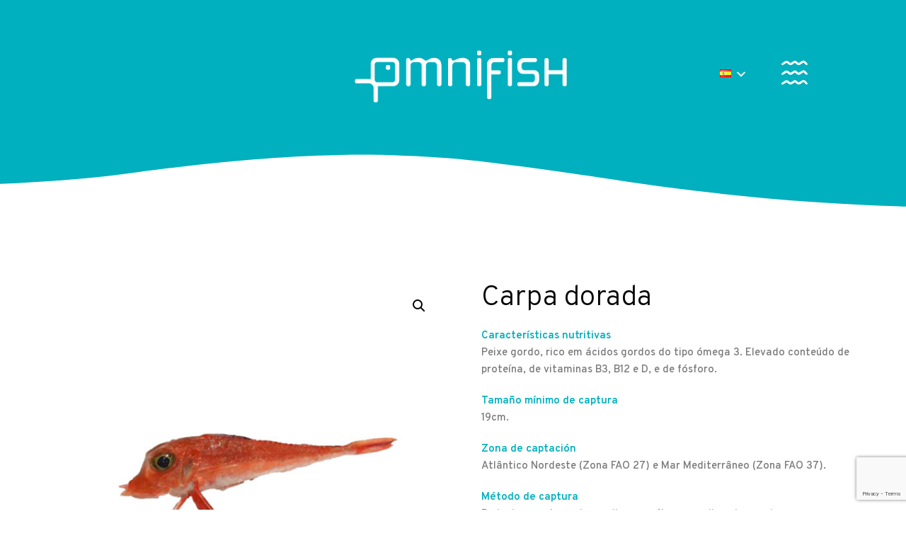

--- FILE ---
content_type: text/html; charset=UTF-8
request_url: https://omnifish.pt/es/product/carpa-dorada/
body_size: 29432
content:
<!DOCTYPE html>
<html lang="pt-PT">
<head>
	<meta charset="UTF-8">
	<meta name="viewport" content="width=device-width, initial-scale=1">
	<meta http-equiv="X-UA-Compatible" content="ie=edge">
    <title>Carpa dorada &#8211; Omnifish | Comercialização e transformação de pescado fresco</title>
<meta name='robots' content='max-image-preview:large' />
<link rel='dns-prefetch' href='//www.googletagmanager.com' />
<link rel='dns-prefetch' href='//fonts.googleapis.com' />
<link rel="alternate" type="application/rss+xml" title="Omnifish | Comercialização e transformação de pescado fresco &raquo; Feed" href="https://omnifish.pt/es/feed/" />
<link rel="alternate" type="application/rss+xml" title="Omnifish | Comercialização e transformação de pescado fresco &raquo; Feed de comentários" href="https://omnifish.pt/es/comments/feed/" />
<link rel="alternate" title="oEmbed (JSON)" type="application/json+oembed" href="https://omnifish.pt/wp-json/oembed/1.0/embed?url=https%3A%2F%2Fomnifish.pt%2Fes%2Fproduct%2Fcarpa-dorada%2F" />
<link rel="alternate" title="oEmbed (XML)" type="text/xml+oembed" href="https://omnifish.pt/wp-json/oembed/1.0/embed?url=https%3A%2F%2Fomnifish.pt%2Fes%2Fproduct%2Fcarpa-dorada%2F&#038;format=xml" />
<style id='wp-img-auto-sizes-contain-inline-css'>
img:is([sizes=auto i],[sizes^="auto," i]){contain-intrinsic-size:3000px 1500px}
/*# sourceURL=wp-img-auto-sizes-contain-inline-css */
</style>
<link rel='stylesheet' id='dashicons-css' href='https://omnifish.pt/wp-includes/css/dashicons.min.css?ver=6.9' media='all' />
<link rel='stylesheet' id='menu-icons-extra-css' href='https://omnifish.pt/wp-content/plugins/menu-icons/css/extra.min.css?ver=0.13.16' media='all' />
<link rel='stylesheet' id='hfe-widgets-style-css' href='https://omnifish.pt/wp-content/plugins/header-footer-elementor/inc/widgets-css/frontend.css?ver=2.7.0' media='all' />
<link rel='stylesheet' id='hfe-woo-product-grid-css' href='https://omnifish.pt/wp-content/plugins/header-footer-elementor/inc/widgets-css/woo-products.css?ver=2.7.0' media='all' />
<style id='wp-emoji-styles-inline-css'>

	img.wp-smiley, img.emoji {
		display: inline !important;
		border: none !important;
		box-shadow: none !important;
		height: 1em !important;
		width: 1em !important;
		margin: 0 0.07em !important;
		vertical-align: -0.1em !important;
		background: none !important;
		padding: 0 !important;
	}
/*# sourceURL=wp-emoji-styles-inline-css */
</style>
<link rel='stylesheet' id='wp-block-library-css' href='https://omnifish.pt/wp-includes/css/dist/block-library/style.min.css?ver=6.9' media='all' />
<style id='classic-theme-styles-inline-css'>
/*! This file is auto-generated */
.wp-block-button__link{color:#fff;background-color:#32373c;border-radius:9999px;box-shadow:none;text-decoration:none;padding:calc(.667em + 2px) calc(1.333em + 2px);font-size:1.125em}.wp-block-file__button{background:#32373c;color:#fff;text-decoration:none}
/*# sourceURL=/wp-includes/css/classic-themes.min.css */
</style>
<style id='global-styles-inline-css'>
:root{--wp--preset--aspect-ratio--square: 1;--wp--preset--aspect-ratio--4-3: 4/3;--wp--preset--aspect-ratio--3-4: 3/4;--wp--preset--aspect-ratio--3-2: 3/2;--wp--preset--aspect-ratio--2-3: 2/3;--wp--preset--aspect-ratio--16-9: 16/9;--wp--preset--aspect-ratio--9-16: 9/16;--wp--preset--color--black: #000000;--wp--preset--color--cyan-bluish-gray: #abb8c3;--wp--preset--color--white: #ffffff;--wp--preset--color--pale-pink: #f78da7;--wp--preset--color--vivid-red: #cf2e2e;--wp--preset--color--luminous-vivid-orange: #ff6900;--wp--preset--color--luminous-vivid-amber: #fcb900;--wp--preset--color--light-green-cyan: #7bdcb5;--wp--preset--color--vivid-green-cyan: #00d084;--wp--preset--color--pale-cyan-blue: #8ed1fc;--wp--preset--color--vivid-cyan-blue: #0693e3;--wp--preset--color--vivid-purple: #9b51e0;--wp--preset--gradient--vivid-cyan-blue-to-vivid-purple: linear-gradient(135deg,rgb(6,147,227) 0%,rgb(155,81,224) 100%);--wp--preset--gradient--light-green-cyan-to-vivid-green-cyan: linear-gradient(135deg,rgb(122,220,180) 0%,rgb(0,208,130) 100%);--wp--preset--gradient--luminous-vivid-amber-to-luminous-vivid-orange: linear-gradient(135deg,rgb(252,185,0) 0%,rgb(255,105,0) 100%);--wp--preset--gradient--luminous-vivid-orange-to-vivid-red: linear-gradient(135deg,rgb(255,105,0) 0%,rgb(207,46,46) 100%);--wp--preset--gradient--very-light-gray-to-cyan-bluish-gray: linear-gradient(135deg,rgb(238,238,238) 0%,rgb(169,184,195) 100%);--wp--preset--gradient--cool-to-warm-spectrum: linear-gradient(135deg,rgb(74,234,220) 0%,rgb(151,120,209) 20%,rgb(207,42,186) 40%,rgb(238,44,130) 60%,rgb(251,105,98) 80%,rgb(254,248,76) 100%);--wp--preset--gradient--blush-light-purple: linear-gradient(135deg,rgb(255,206,236) 0%,rgb(152,150,240) 100%);--wp--preset--gradient--blush-bordeaux: linear-gradient(135deg,rgb(254,205,165) 0%,rgb(254,45,45) 50%,rgb(107,0,62) 100%);--wp--preset--gradient--luminous-dusk: linear-gradient(135deg,rgb(255,203,112) 0%,rgb(199,81,192) 50%,rgb(65,88,208) 100%);--wp--preset--gradient--pale-ocean: linear-gradient(135deg,rgb(255,245,203) 0%,rgb(182,227,212) 50%,rgb(51,167,181) 100%);--wp--preset--gradient--electric-grass: linear-gradient(135deg,rgb(202,248,128) 0%,rgb(113,206,126) 100%);--wp--preset--gradient--midnight: linear-gradient(135deg,rgb(2,3,129) 0%,rgb(40,116,252) 100%);--wp--preset--font-size--small: 13px;--wp--preset--font-size--medium: 20px;--wp--preset--font-size--large: 36px;--wp--preset--font-size--x-large: 42px;--wp--preset--spacing--20: 0.44rem;--wp--preset--spacing--30: 0.67rem;--wp--preset--spacing--40: 1rem;--wp--preset--spacing--50: 1.5rem;--wp--preset--spacing--60: 2.25rem;--wp--preset--spacing--70: 3.38rem;--wp--preset--spacing--80: 5.06rem;--wp--preset--shadow--natural: 6px 6px 9px rgba(0, 0, 0, 0.2);--wp--preset--shadow--deep: 12px 12px 50px rgba(0, 0, 0, 0.4);--wp--preset--shadow--sharp: 6px 6px 0px rgba(0, 0, 0, 0.2);--wp--preset--shadow--outlined: 6px 6px 0px -3px rgb(255, 255, 255), 6px 6px rgb(0, 0, 0);--wp--preset--shadow--crisp: 6px 6px 0px rgb(0, 0, 0);}:where(.is-layout-flex){gap: 0.5em;}:where(.is-layout-grid){gap: 0.5em;}body .is-layout-flex{display: flex;}.is-layout-flex{flex-wrap: wrap;align-items: center;}.is-layout-flex > :is(*, div){margin: 0;}body .is-layout-grid{display: grid;}.is-layout-grid > :is(*, div){margin: 0;}:where(.wp-block-columns.is-layout-flex){gap: 2em;}:where(.wp-block-columns.is-layout-grid){gap: 2em;}:where(.wp-block-post-template.is-layout-flex){gap: 1.25em;}:where(.wp-block-post-template.is-layout-grid){gap: 1.25em;}.has-black-color{color: var(--wp--preset--color--black) !important;}.has-cyan-bluish-gray-color{color: var(--wp--preset--color--cyan-bluish-gray) !important;}.has-white-color{color: var(--wp--preset--color--white) !important;}.has-pale-pink-color{color: var(--wp--preset--color--pale-pink) !important;}.has-vivid-red-color{color: var(--wp--preset--color--vivid-red) !important;}.has-luminous-vivid-orange-color{color: var(--wp--preset--color--luminous-vivid-orange) !important;}.has-luminous-vivid-amber-color{color: var(--wp--preset--color--luminous-vivid-amber) !important;}.has-light-green-cyan-color{color: var(--wp--preset--color--light-green-cyan) !important;}.has-vivid-green-cyan-color{color: var(--wp--preset--color--vivid-green-cyan) !important;}.has-pale-cyan-blue-color{color: var(--wp--preset--color--pale-cyan-blue) !important;}.has-vivid-cyan-blue-color{color: var(--wp--preset--color--vivid-cyan-blue) !important;}.has-vivid-purple-color{color: var(--wp--preset--color--vivid-purple) !important;}.has-black-background-color{background-color: var(--wp--preset--color--black) !important;}.has-cyan-bluish-gray-background-color{background-color: var(--wp--preset--color--cyan-bluish-gray) !important;}.has-white-background-color{background-color: var(--wp--preset--color--white) !important;}.has-pale-pink-background-color{background-color: var(--wp--preset--color--pale-pink) !important;}.has-vivid-red-background-color{background-color: var(--wp--preset--color--vivid-red) !important;}.has-luminous-vivid-orange-background-color{background-color: var(--wp--preset--color--luminous-vivid-orange) !important;}.has-luminous-vivid-amber-background-color{background-color: var(--wp--preset--color--luminous-vivid-amber) !important;}.has-light-green-cyan-background-color{background-color: var(--wp--preset--color--light-green-cyan) !important;}.has-vivid-green-cyan-background-color{background-color: var(--wp--preset--color--vivid-green-cyan) !important;}.has-pale-cyan-blue-background-color{background-color: var(--wp--preset--color--pale-cyan-blue) !important;}.has-vivid-cyan-blue-background-color{background-color: var(--wp--preset--color--vivid-cyan-blue) !important;}.has-vivid-purple-background-color{background-color: var(--wp--preset--color--vivid-purple) !important;}.has-black-border-color{border-color: var(--wp--preset--color--black) !important;}.has-cyan-bluish-gray-border-color{border-color: var(--wp--preset--color--cyan-bluish-gray) !important;}.has-white-border-color{border-color: var(--wp--preset--color--white) !important;}.has-pale-pink-border-color{border-color: var(--wp--preset--color--pale-pink) !important;}.has-vivid-red-border-color{border-color: var(--wp--preset--color--vivid-red) !important;}.has-luminous-vivid-orange-border-color{border-color: var(--wp--preset--color--luminous-vivid-orange) !important;}.has-luminous-vivid-amber-border-color{border-color: var(--wp--preset--color--luminous-vivid-amber) !important;}.has-light-green-cyan-border-color{border-color: var(--wp--preset--color--light-green-cyan) !important;}.has-vivid-green-cyan-border-color{border-color: var(--wp--preset--color--vivid-green-cyan) !important;}.has-pale-cyan-blue-border-color{border-color: var(--wp--preset--color--pale-cyan-blue) !important;}.has-vivid-cyan-blue-border-color{border-color: var(--wp--preset--color--vivid-cyan-blue) !important;}.has-vivid-purple-border-color{border-color: var(--wp--preset--color--vivid-purple) !important;}.has-vivid-cyan-blue-to-vivid-purple-gradient-background{background: var(--wp--preset--gradient--vivid-cyan-blue-to-vivid-purple) !important;}.has-light-green-cyan-to-vivid-green-cyan-gradient-background{background: var(--wp--preset--gradient--light-green-cyan-to-vivid-green-cyan) !important;}.has-luminous-vivid-amber-to-luminous-vivid-orange-gradient-background{background: var(--wp--preset--gradient--luminous-vivid-amber-to-luminous-vivid-orange) !important;}.has-luminous-vivid-orange-to-vivid-red-gradient-background{background: var(--wp--preset--gradient--luminous-vivid-orange-to-vivid-red) !important;}.has-very-light-gray-to-cyan-bluish-gray-gradient-background{background: var(--wp--preset--gradient--very-light-gray-to-cyan-bluish-gray) !important;}.has-cool-to-warm-spectrum-gradient-background{background: var(--wp--preset--gradient--cool-to-warm-spectrum) !important;}.has-blush-light-purple-gradient-background{background: var(--wp--preset--gradient--blush-light-purple) !important;}.has-blush-bordeaux-gradient-background{background: var(--wp--preset--gradient--blush-bordeaux) !important;}.has-luminous-dusk-gradient-background{background: var(--wp--preset--gradient--luminous-dusk) !important;}.has-pale-ocean-gradient-background{background: var(--wp--preset--gradient--pale-ocean) !important;}.has-electric-grass-gradient-background{background: var(--wp--preset--gradient--electric-grass) !important;}.has-midnight-gradient-background{background: var(--wp--preset--gradient--midnight) !important;}.has-small-font-size{font-size: var(--wp--preset--font-size--small) !important;}.has-medium-font-size{font-size: var(--wp--preset--font-size--medium) !important;}.has-large-font-size{font-size: var(--wp--preset--font-size--large) !important;}.has-x-large-font-size{font-size: var(--wp--preset--font-size--x-large) !important;}
:where(.wp-block-post-template.is-layout-flex){gap: 1.25em;}:where(.wp-block-post-template.is-layout-grid){gap: 1.25em;}
:where(.wp-block-term-template.is-layout-flex){gap: 1.25em;}:where(.wp-block-term-template.is-layout-grid){gap: 1.25em;}
:where(.wp-block-columns.is-layout-flex){gap: 2em;}:where(.wp-block-columns.is-layout-grid){gap: 2em;}
:root :where(.wp-block-pullquote){font-size: 1.5em;line-height: 1.6;}
/*# sourceURL=global-styles-inline-css */
</style>
<link rel='stylesheet' id='contact-form-7-css' href='https://omnifish.pt/wp-content/plugins/contact-form-7/includes/css/styles.css?ver=6.1.4' media='all' />
<link rel='stylesheet' id='photoswipe-css' href='https://omnifish.pt/wp-content/plugins/woocommerce/assets/css/photoswipe/photoswipe.min.css?ver=10.4.2' media='all' />
<link rel='stylesheet' id='photoswipe-default-skin-css' href='https://omnifish.pt/wp-content/plugins/woocommerce/assets/css/photoswipe/default-skin/default-skin.min.css?ver=10.4.2' media='all' />
<link rel='stylesheet' id='woocommerce-layout-css' href='https://omnifish.pt/wp-content/plugins/woocommerce/assets/css/woocommerce-layout.css?ver=10.4.2' media='all' />
<link rel='stylesheet' id='woocommerce-smallscreen-css' href='https://omnifish.pt/wp-content/plugins/woocommerce/assets/css/woocommerce-smallscreen.css?ver=10.4.2' media='only screen and (max-width: 768px)' />
<link rel='stylesheet' id='woocommerce-general-css' href='https://omnifish.pt/wp-content/plugins/woocommerce/assets/css/woocommerce.css?ver=10.4.2' media='all' />
<style id='woocommerce-inline-inline-css'>
.woocommerce form .form-row .required { visibility: visible; }
/*# sourceURL=woocommerce-inline-inline-css */
</style>
<link rel='stylesheet' id='trp-language-switcher-style-css' href='https://omnifish.pt/wp-content/plugins/translatepress-multilingual/assets/css/trp-language-switcher.css?ver=2.9.10' media='all' />
<link rel='stylesheet' id='hfe-style-css' href='https://omnifish.pt/wp-content/plugins/header-footer-elementor/assets/css/header-footer-elementor.css?ver=2.7.0' media='all' />
<link rel='stylesheet' id='elementor-icons-css' href='https://omnifish.pt/wp-content/plugins/elementor/assets/lib/eicons/css/elementor-icons.min.css?ver=5.44.0' media='all' />
<link rel='stylesheet' id='elementor-frontend-css' href='https://omnifish.pt/wp-content/plugins/elementor/assets/css/frontend.min.css?ver=3.33.6' media='all' />
<link rel='stylesheet' id='elementor-post-13-css' href='https://omnifish.pt/wp-content/uploads/elementor/css/post-13.css?ver=1766111991' media='all' />
<link rel='stylesheet' id='font-awesome-5-all-css' href='https://omnifish.pt/wp-content/plugins/elementor/assets/lib/font-awesome/css/all.min.css?ver=3.33.6' media='all' />
<link rel='stylesheet' id='font-awesome-4-shim-css' href='https://omnifish.pt/wp-content/plugins/elementor/assets/lib/font-awesome/css/v4-shims.min.css?ver=3.33.6' media='all' />
<link rel='stylesheet' id='she-header-style-css' href='https://omnifish.pt/wp-content/plugins/sticky-header-effects-for-elementor/assets/css/she-header-style.css?ver=1.7.8' media='all' />
<link rel='stylesheet' id='grada-style-css' href='https://omnifish.pt/wp-content/plugins/vara-plugin//assets/css/style.css?ver=1.0.1' media='all' />
<link rel='stylesheet' id='vara-main-style-css' href='https://omnifish.pt/wp-content/themes/vara/assets/css/vara.css?ver=1.0.0' media='all' />
<link rel='stylesheet' id='magnific-popup-css' href='https://omnifish.pt/wp-content/themes/vara/assets/css/magnific-popup.css?ver=1.0.0' media='all' />
<link rel='stylesheet' id='owl-carousel-css' href='https://omnifish.pt/wp-content/themes/vara/assets/css/owl.carousel.min.css?ver=1.0.0' media='all' />
<link rel='stylesheet' id='perfect-scrollbar-css' href='https://omnifish.pt/wp-content/themes/vara/assets/css/perfect-scrollbar.css?ver=1.0.0' media='all' />
<link rel='stylesheet' id='select2-css' href='https://omnifish.pt/wp-content/plugins/woocommerce/assets/css/select2.css?ver=10.4.2' media='all' />
<link rel='stylesheet' id='elegant-icons-css' href='https://omnifish.pt/wp-content/themes/vara/assets/css/elegant-icons.css?ver=1.0.0' media='all' />
<link rel='stylesheet' id='material-icons-css' href='//fonts.googleapis.com/icon?family=Material+Icons&#038;ver=6.9' media='all' />
<link rel='stylesheet' id='vara-style-css' href='https://omnifish.pt/wp-content/themes/vara-child/style.css?ver=6.9' media='all' />
<style id='vara-style-inline-css'>
a:not(button):hover,a:not(button).active,.woocommerce .star-rating,.woocommerce .star-rating::before,.breadcrumb-list .breadcrumb-list-item a:hover,.woocommerce .woocommerce-shipping-calculator a,.woocommerce .single-product .gs-product-summary .price,.woocommerce .single-product .gs-product-summary .product_meta > span a,.gs-comments .gs-comments-list .page-numbers.next:hover,.gs-comments .gs-comments-list .page-numbers.prev:hover,.gs-pagination ul.page-numbers li.active a,.gs-post-nav .post-nav-link a:hover .gs-post-nav-title,.gs-blog-post .entry-details-meta .gs-sticky-post,.gs-blog-post .entry-meta-author .author-name a:hover,.gs-site-header.gs-mobile-header-default .mobile-navigation nav ul.menu li.menu-item a:hover,.gs-site-header.gs-mobile-header-default .mobile-navigation nav ul.menu li.menu-item.current_page_ancestor > a,.gs-site-header.gs-mobile-header-default .mobile-navigation nav ul.menu li.menu-item.current_page_item > a,.gs-woo-page .product-holder .entry-details .gs-product-cats a:hover,.gs-site-footer .subfooter-area .subfooter-area-inner .subfooter-social-network ul li a:hover,.woocommerce .cart_totals table td[data-title="Total"] span,.woocommerce-account .woocommerce .woocommerce-MyAccount-navigation ul li a:hover,.gs-gallery-images .gs-gallery-item .gallery-item-title a:hover,.mobile-nav-menu nav ul.menu li.menu-item a:hover,.mobile-nav-menu nav ul.menu li.menu-item.current_page_ancestor > a,.mobile-nav-menu nav ul.menu li.menu-item.current_page_item > a{ color: #1599a6 } .gs-btn.gs-btn-loading,.gs-btn.gs-btn-loading:hover,.gs-btn.gs-btn-accent.gs-btn-loading,.woocommerce table td.product-remove a:hover,.gs-close-btn svg:hover,.woocommerce .single-product .woocommerce-tabs ul.tabs li a:hover,.woocommerce .single-product .woocommerce-tabs ul.tabs li.active a{ color: #1599a6 !important} .elementor-button,mark,.gs-btn.gs-btn-accent,.scrollto-top.gotop-dark,.tagcloud a:hover,ul.menu.site-header-menu li.menu-item > a:after,ul.menu.site-header-menu li.menu-item.menu-item-has-children > ul.sub-menu li.menu-item a:after,.gs-filters ul li a:after,.gs-filters ul li a.active:after,.gs-progress-bar .gs-progress-bar-wrapper .gs-progress-bar-fill span,.gs-pagination ul.page-numbers li a.current, .gs-pagination ul.page-numbers li span.current,.gs-pagination.gs-pagination-pages .gs-pagination-pages__numbers .post-page-numbers.current,.header-shopping-cart .header-shopping-cart-icon span,.menu-navigation-regular ul li.menu-item.menu-item-has-children > ul.sub-menu li.menu-item a:after,.menu-navigation-regular ul li.menu-item > a:after,.menu-navigation-vertical ul li a:after{ background-color: #1599a6 } ::-moz-selection{ background-color: #1599a6 } ::selection{ background-color: #1599a6 } .woocommerce .single-product .woocommerce-tabs .woocommerce-Tabs-panel .woocommerce-Reviews #review_form_wrapper .comment-form .form-submit input{ background-color: #1599a6 !important} .gs-subscribe input[type="email"]:focus,.gs-btn.gs-btn-accent,.woocommerce .blockUI.blockOverlay::before,.woocommerce .loader::before,.woocommerce .single-product .woocommerce-tabs ul.tabs li a:hover,.woocommerce .single-product .woocommerce-tabs ul.tabs li.active a{ border-color: #1599a6 } .select2.select2-container.select2-container--default.select2-container--open .select2-selection--multiple,.woocommerce .single-product .woocommerce-tabs .woocommerce-Tabs-panel .woocommerce-Reviews #review_form_wrapper .comment-form .form-submit input{ border-color: #1599a6 !important}
/*# sourceURL=vara-style-inline-css */
</style>
<link rel='stylesheet' id='hfe-elementor-icons-css' href='https://omnifish.pt/wp-content/plugins/elementor/assets/lib/eicons/css/elementor-icons.min.css?ver=5.34.0' media='all' />
<link rel='stylesheet' id='hfe-icons-list-css' href='https://omnifish.pt/wp-content/plugins/elementor/assets/css/widget-icon-list.min.css?ver=3.24.3' media='all' />
<link rel='stylesheet' id='hfe-social-icons-css' href='https://omnifish.pt/wp-content/plugins/elementor/assets/css/widget-social-icons.min.css?ver=3.24.0' media='all' />
<link rel='stylesheet' id='hfe-social-share-icons-brands-css' href='https://omnifish.pt/wp-content/plugins/elementor/assets/lib/font-awesome/css/brands.css?ver=5.15.3' media='all' />
<link rel='stylesheet' id='hfe-social-share-icons-fontawesome-css' href='https://omnifish.pt/wp-content/plugins/elementor/assets/lib/font-awesome/css/fontawesome.css?ver=5.15.3' media='all' />
<link rel='stylesheet' id='hfe-nav-menu-icons-css' href='https://omnifish.pt/wp-content/plugins/elementor/assets/lib/font-awesome/css/solid.css?ver=5.15.3' media='all' />
<link rel='stylesheet' id='eael-general-css' href='https://omnifish.pt/wp-content/plugins/essential-addons-for-elementor-lite/assets/front-end/css/view/general.min.css?ver=6.1.9' media='all' />
<link rel='stylesheet' id='google-font-overpass-css' href='//fonts.googleapis.com/css?family=Overpass%3A300%2C300i%2C400%2C400i%2C500%2C600%2C700&#038;ver=1.0.0' media='all' />
<link rel='stylesheet' id='parent-style-css' href='https://omnifish.pt/wp-content/themes/vara/style.css?ver=6.9' media='all' />
<link rel='stylesheet' id='child-style-css' href='https://omnifish.pt/wp-content/themes/vara-child/style.css?ver=6.9' media='all' />
<link rel='stylesheet' id='elementor-gf-local-montserrat-css' href='https://omnifish.pt/wp-content/uploads/elementor/google-fonts/css/montserrat.css?ver=1742219417' media='all' />
<link rel='stylesheet' id='elementor-gf-local-robotoslab-css' href='https://omnifish.pt/wp-content/uploads/elementor/google-fonts/css/robotoslab.css?ver=1742219423' media='all' />
<link rel='stylesheet' id='elementor-gf-local-roboto-css' href='https://omnifish.pt/wp-content/uploads/elementor/google-fonts/css/roboto.css?ver=1742219440' media='all' />
<script src="https://omnifish.pt/wp-includes/js/jquery/jquery.min.js?ver=3.7.1" id="jquery-core-js"></script>
<script src="https://omnifish.pt/wp-includes/js/jquery/jquery-migrate.min.js?ver=3.4.1" id="jquery-migrate-js"></script>
<script id="jquery-js-after">
!function($){"use strict";$(document).ready(function(){$(this).scrollTop()>100&&$(".hfe-scroll-to-top-wrap").removeClass("hfe-scroll-to-top-hide"),$(window).scroll(function(){$(this).scrollTop()<100?$(".hfe-scroll-to-top-wrap").fadeOut(300):$(".hfe-scroll-to-top-wrap").fadeIn(300)}),$(".hfe-scroll-to-top-wrap").on("click",function(){$("html, body").animate({scrollTop:0},300);return!1})})}(jQuery);
!function($){'use strict';$(document).ready(function(){var bar=$('.hfe-reading-progress-bar');if(!bar.length)return;$(window).on('scroll',function(){var s=$(window).scrollTop(),d=$(document).height()-$(window).height(),p=d? s/d*100:0;bar.css('width',p+'%')});});}(jQuery);
//# sourceURL=jquery-js-after
</script>
<script src="https://omnifish.pt/wp-content/plugins/woocommerce/assets/js/zoom/jquery.zoom.min.js?ver=1.7.21-wc.10.4.2" id="wc-zoom-js" defer data-wp-strategy="defer"></script>
<script src="https://omnifish.pt/wp-content/plugins/woocommerce/assets/js/flexslider/jquery.flexslider.min.js?ver=2.7.2-wc.10.4.2" id="wc-flexslider-js" defer data-wp-strategy="defer"></script>
<script src="https://omnifish.pt/wp-content/plugins/woocommerce/assets/js/photoswipe/photoswipe.min.js?ver=4.1.1-wc.10.4.2" id="wc-photoswipe-js" defer data-wp-strategy="defer"></script>
<script src="https://omnifish.pt/wp-content/plugins/woocommerce/assets/js/photoswipe/photoswipe-ui-default.min.js?ver=4.1.1-wc.10.4.2" id="wc-photoswipe-ui-default-js" defer data-wp-strategy="defer"></script>
<script id="wc-single-product-js-extra">
var wc_single_product_params = {"i18n_required_rating_text":"Seleccione uma classifica\u00e7\u00e3o","i18n_rating_options":["1 of 5 stars","2 of 5 stars","3 of 5 stars","4 of 5 stars","5 of 5 stars"],"i18n_product_gallery_trigger_text":"View full-screen image gallery","review_rating_required":"yes","flexslider":{"rtl":false,"animation":"slide","smoothHeight":true,"directionNav":false,"controlNav":"thumbnails","slideshow":false,"animationSpeed":500,"animationLoop":false,"allowOneSlide":false},"zoom_enabled":"1","zoom_options":[],"photoswipe_enabled":"1","photoswipe_options":{"shareEl":false,"closeOnScroll":false,"history":false,"hideAnimationDuration":0,"showAnimationDuration":0},"flexslider_enabled":"1"};
//# sourceURL=wc-single-product-js-extra
</script>
<script src="https://omnifish.pt/wp-content/plugins/woocommerce/assets/js/frontend/single-product.min.js?ver=10.4.2" id="wc-single-product-js" defer data-wp-strategy="defer"></script>
<script src="https://omnifish.pt/wp-content/plugins/woocommerce/assets/js/jquery-blockui/jquery.blockUI.min.js?ver=2.7.0-wc.10.4.2" id="wc-jquery-blockui-js" defer data-wp-strategy="defer"></script>
<script src="https://omnifish.pt/wp-content/plugins/woocommerce/assets/js/js-cookie/js.cookie.min.js?ver=2.1.4-wc.10.4.2" id="wc-js-cookie-js" defer data-wp-strategy="defer"></script>
<script id="woocommerce-js-extra">
var woocommerce_params = {"ajax_url":"/wp-admin/admin-ajax.php","wc_ajax_url":"/es/?wc-ajax=%%endpoint%%","i18n_password_show":"Show password","i18n_password_hide":"Hide password"};
//# sourceURL=woocommerce-js-extra
</script>
<script src="https://omnifish.pt/wp-content/plugins/woocommerce/assets/js/frontend/woocommerce.min.js?ver=10.4.2" id="woocommerce-js" defer data-wp-strategy="defer"></script>
<script src="https://omnifish.pt/wp-content/plugins/translatepress-multilingual/assets/js/trp-frontend-compatibility.js?ver=2.9.10" id="trp-frontend-compatibility-js"></script>
<script src="https://omnifish.pt/wp-content/plugins/elementor/assets/lib/font-awesome/js/v4-shims.min.js?ver=3.33.6" id="font-awesome-4-shim-js"></script>
<script src="https://omnifish.pt/wp-content/plugins/woocommerce/assets/js/select2/select2.full.min.js?ver=4.0.3-wc.10.4.2" id="wc-select2-js" defer data-wp-strategy="defer"></script>
<script src="https://omnifish.pt/wp-content/plugins/sticky-header-effects-for-elementor/assets/js/she-header.js?ver=1.7.8" id="she-header-js"></script>

<!-- Google tag (gtag.js) snippet added by Site Kit -->
<!-- Google Analytics snippet added by Site Kit -->
<script src="https://www.googletagmanager.com/gtag/js?id=G-RGZFHJGEWR" id="google_gtagjs-js" async></script>
<script id="google_gtagjs-js-after">
window.dataLayer = window.dataLayer || [];function gtag(){dataLayer.push(arguments);}
gtag("set","linker",{"domains":["omnifish.pt"]});
gtag("js", new Date());
gtag("set", "developer_id.dZTNiMT", true);
gtag("config", "G-RGZFHJGEWR");
//# sourceURL=google_gtagjs-js-after
</script>
<link rel="https://api.w.org/" href="https://omnifish.pt/wp-json/" /><link rel="alternate" title="JSON" type="application/json" href="https://omnifish.pt/wp-json/wp/v2/product/7622" /><link rel="EditURI" type="application/rsd+xml" title="RSD" href="https://omnifish.pt/xmlrpc.php?rsd" />
<meta name="generator" content="WordPress 6.9" />
<meta name="generator" content="WooCommerce 10.4.2" />
<link rel="canonical" href="https://omnifish.pt/es/product/carpa-dorada/" />
<link rel='shortlink' href='https://omnifish.pt/?p=7622' />
<meta name="cdp-version" content="1.4.9" /><meta name="generator" content="Site Kit by Google 1.168.0" /><link rel="alternate" hreflang="pt-PT" href="https://omnifish.pt/es/product/carpa-dorada/"/>
<link rel="alternate" hreflang="pt" href="https://omnifish.pt/es/product/carpa-dorada/"/>
	<noscript><style>.woocommerce-product-gallery{ opacity: 1 !important; }</style></noscript>
	<meta name="generator" content="Elementor 3.33.6; features: additional_custom_breakpoints; settings: css_print_method-external, google_font-enabled, font_display-auto">
			<style>
				.e-con.e-parent:nth-of-type(n+4):not(.e-lazyloaded):not(.e-no-lazyload),
				.e-con.e-parent:nth-of-type(n+4):not(.e-lazyloaded):not(.e-no-lazyload) * {
					background-image: none !important;
				}
				@media screen and (max-height: 1024px) {
					.e-con.e-parent:nth-of-type(n+3):not(.e-lazyloaded):not(.e-no-lazyload),
					.e-con.e-parent:nth-of-type(n+3):not(.e-lazyloaded):not(.e-no-lazyload) * {
						background-image: none !important;
					}
				}
				@media screen and (max-height: 640px) {
					.e-con.e-parent:nth-of-type(n+2):not(.e-lazyloaded):not(.e-no-lazyload),
					.e-con.e-parent:nth-of-type(n+2):not(.e-lazyloaded):not(.e-no-lazyload) * {
						background-image: none !important;
					}
				}
			</style>
			<meta name="generator" content="Powered by Slider Revolution 6.5.19 - responsive, Mobile-Friendly Slider Plugin for WordPress with comfortable drag and drop interface." />
<link rel="icon" href="https://omnifish.pt/wp-content/uploads/2022/10/cropped-favicon_512_blue-32x32.png" sizes="32x32" />
<link rel="icon" href="https://omnifish.pt/wp-content/uploads/2022/10/cropped-favicon_512_blue-192x192.png" sizes="192x192" />
<link rel="apple-touch-icon" href="https://omnifish.pt/wp-content/uploads/2022/10/cropped-favicon_512_blue-180x180.png" />
<meta name="msapplication-TileImage" content="https://omnifish.pt/wp-content/uploads/2022/10/cropped-favicon_512_blue-270x270.png" />
<script>function setREVStartSize(e){
			//window.requestAnimationFrame(function() {
				window.RSIW = window.RSIW===undefined ? window.innerWidth : window.RSIW;
				window.RSIH = window.RSIH===undefined ? window.innerHeight : window.RSIH;
				try {
					var pw = document.getElementById(e.c).parentNode.offsetWidth,
						newh;
					pw = pw===0 || isNaN(pw) ? window.RSIW : pw;
					e.tabw = e.tabw===undefined ? 0 : parseInt(e.tabw);
					e.thumbw = e.thumbw===undefined ? 0 : parseInt(e.thumbw);
					e.tabh = e.tabh===undefined ? 0 : parseInt(e.tabh);
					e.thumbh = e.thumbh===undefined ? 0 : parseInt(e.thumbh);
					e.tabhide = e.tabhide===undefined ? 0 : parseInt(e.tabhide);
					e.thumbhide = e.thumbhide===undefined ? 0 : parseInt(e.thumbhide);
					e.mh = e.mh===undefined || e.mh=="" || e.mh==="auto" ? 0 : parseInt(e.mh,0);
					if(e.layout==="fullscreen" || e.l==="fullscreen")
						newh = Math.max(e.mh,window.RSIH);
					else{
						e.gw = Array.isArray(e.gw) ? e.gw : [e.gw];
						for (var i in e.rl) if (e.gw[i]===undefined || e.gw[i]===0) e.gw[i] = e.gw[i-1];
						e.gh = e.el===undefined || e.el==="" || (Array.isArray(e.el) && e.el.length==0)? e.gh : e.el;
						e.gh = Array.isArray(e.gh) ? e.gh : [e.gh];
						for (var i in e.rl) if (e.gh[i]===undefined || e.gh[i]===0) e.gh[i] = e.gh[i-1];
											
						var nl = new Array(e.rl.length),
							ix = 0,
							sl;
						e.tabw = e.tabhide>=pw ? 0 : e.tabw;
						e.thumbw = e.thumbhide>=pw ? 0 : e.thumbw;
						e.tabh = e.tabhide>=pw ? 0 : e.tabh;
						e.thumbh = e.thumbhide>=pw ? 0 : e.thumbh;
						for (var i in e.rl) nl[i] = e.rl[i]<window.RSIW ? 0 : e.rl[i];
						sl = nl[0];
						for (var i in nl) if (sl>nl[i] && nl[i]>0) { sl = nl[i]; ix=i;}
						var m = pw>(e.gw[ix]+e.tabw+e.thumbw) ? 1 : (pw-(e.tabw+e.thumbw)) / (e.gw[ix]);
						newh =  (e.gh[ix] * m) + (e.tabh + e.thumbh);
					}
					var el = document.getElementById(e.c);
					if (el!==null && el) el.style.height = newh+"px";
					el = document.getElementById(e.c+"_wrapper");
					if (el!==null && el) {
						el.style.height = newh+"px";
						el.style.display = "block";
					}
				} catch(e){
					console.log("Failure at Presize of Slider:" + e)
				}
			//});
		  };</script>
		<style id="wp-custom-css">
			.gs-scroll-link svg circle:nth-child(2) {
    stroke-dasharray: 150;
    stroke-dashoffset: 150;
    -webkit-transition: all 1.5s cubic-bezier(.45,0,.14,1.03);
    -o-transition: all 1.5s cubic-bezier(.45,0,.14,1.03);
    transition: all 1.5s cubic-bezier(.45,0,.14,1.03);
    -webkit-transform: rotate(-200deg);
    -ms-transform: rotate(-200deg);
    transform: rotate(-200deg);
    -webkit-transform-origin: 71% 50%;
    -ms-transform-origin: 71% 50%;
    transform-origin: 71% 50%
}

.gs-scroll-link:hover svg circle:nth-child(2) {
    stroke-dashoffset: 0;
    -webkit-transform: rotate(55deg);
    -ms-transform: rotate(55deg);
    transform: rotate(55deg);
    -webkit-transition: 1.2s cubic-bezier(.38,.67,.76,.66);
    -o-transition: 1.2s cubic-bezier(.38,.67,.76,.66);
    transition: 1.2s cubic-bezier(.38,.67,.76,.66)
}

/* Altura página de erro*/

.gs-page-404  {
    height: 100vh;
    background-color: #ffffff;
    height: 400px !important;
}

/*roll over Produtos VERMAIS*/
.product-item--classic-grid .entry-thumbnail .entry-thumbnail__button .gs-add-to-cart-btn {
    color: #ffffff;
    background-color: #159aa7;
    border-color: #ffffff;
    text-align: center;
	  padding:10px !important;
    border-radius:50px;
   
}

.product-item--classic-grid .entry-thumbnail .entry-thumbnail__button .gs-add-to-cart-btn span {
    
     visibility: hidden;
    position: relative;

	 
}

.product-item--classic-grid .entry-thumbnail .entry-thumbnail__button .gs-add-to-cart-btn span::after {
    
    visibility: visible;
    position: absolute;
	text-align:center;
    top: 0;
    left: 14px;
   text-decoration:none;
  content: "";
	background-image: url('https://omnifish.pt/wp-content/uploads/2023/07/icon-eye.svg');
	
	background-size: 30px auto;
    display: inline-block;
    width: 30px; 
    height: 30px;
	background-repeat: no-repeat;
	
}

.product-item--classic-grid .entry-thumbnail .entry-thumbnail__button {
    position: absolute;
    bottom: 30px;
    right: 35% !important;
    z-index: 3;
    opacity: 0;
    visibility: hidden;
    -webkit-transform: translateY(15px);
    -ms-transform: translateY(15px);
    transform: translateY(15px);
    -webkit-transition: 0.3s cubic-bezier(0.25, 0.46, 0.45, 0.94);
    -o-transition: 0.3s cubic-bezier(0.25, 0.46, 0.45, 0.94);
    transition: 0.3s cubic-bezier(0.25, 0.46, 0.45, 0.94);
}



/* ADVANCED TABS CSS*/

.eael-advance-tabs .eael-tabs-nav>ul {
    position: relative;
    margin: 0px;
    list-style-type: none;
    display: -webkit-box;
    display: -ms-flexbox;
    display: flex;
    -webkit-box-pack: start;
    -ms-flex-pack: start;
    justify-content: flex-start;
    -webkit-box-align: center;
    -ms-flex-align: center;
    align-items: center;
    z-index: 1;
    padding-left: 15%;
    padding-right: 15%;
}

.eael-advance-tabs .eael-tabs-nav>ul li {
    position: relative;
    padding: .3em 0.1em;
    -webkit-box-flex: 1;
    -ms-flex: 1 1 auto;
    flex: 1 1 auto;
    cursor: pointer;
    display: -webkit-box;
    display: -ms-flexbox;
    display: flex;
    -webkit-box-pack: center;
    -ms-flex-pack: center;
    justify-content: center;
    -webkit-box-align: center;
    -ms-flex-align: center;
    align-items: center;
    text-align: center;
    background-color: #f1f1f1;
}

/* FOOTER WAVES ANIM */



.content {
  position:relative;
  height:30px;
  text-align:center;
  background-color: #ECF7F8;
}

/* Animation */

.parallax > use {
  animation: move-forever 25s cubic-bezier(.55,.5,.45,.5)     infinite;
}
.parallax > use:nth-child(1) {
  animation-delay: -2s;
  animation-duration: 7s;
}
.parallax > use:nth-child(2) {
  animation-delay: -3s;
  animation-duration: 10s;
}
.parallax > use:nth-child(3) {
  animation-delay: -4s;
  animation-duration: 13s;
}
.parallax > use:nth-child(4) {
  animation-delay: -5s;
  animation-duration: 20s;
}
@keyframes move-forever {
  0% {
   transform: translate3d(-90px,0,0);
  }
  100% { 
    transform: translate3d(85px,0,0);
  }
}
/*Shrinking for mobile*/
@media (max-width: 768px) {
  
  .content {
    height:30px;
  }
  
}


/* DISABLE BUTTON "VER MAIS" PRODUCTS
.product-item--classic-grid .entry-thumbnail .entry-thumbnail__button .gs-add-to-cart-btn {
    color: #ffffff;
    background-color: #159aa7;
    border-color: #ffffff;
    text-align: center;
    padding: 10px !important;
    border-radius: 50px;
    display: none;
    visibility: hidden;
}

.product-item--classic-grid .entry-thumbnail .product-item-link {
    position: absolute;
    top: 0;
    right: 0;
    bottom: 0;
    left: 0;
    z-index: 3;
    display: none;
}

.gs-woo-page .product-holder .entry-details .entry-details-title {
    margin-bottom: 0.5rem;
    pointer-events: none;
}

*/



/* HIDE META DADOS PRODUTOS*/

.product_meta{
	 display: none;
    visibility: hidden;
}





/* FOOTER PADDING MENU LIVRO RECLAMACOES*/

.elementor-2204 .elementor-element.elementor-element-d29ce5a .menu-navigation-vertical > ul > li {
    margin-left: 0px !important; 
     margin-right: 0px !important; 
}


/* Página Erro*/
.gs-page-404 .gs-error-code {
    position: absolute;
    bottom: 0;
    right: 0;
    font-size: 24vw;
    line-height: 1;
    font-weight: 700;
    -webkit-text-stroke: 1px currentColor;
    text-stroke: 1px currentColor;
    -webkit-text-fill-color: transparent;
    text-fill-color: transparent;
    display: none;
}

.gs-page-404 .gs-page-heading-outer {
    
    background-color: #ffffff;
    height: 300px !important;
}


/* FORM BOTÂO CANAL DENUNCIAS*/
#botaoomnifish{
  display: inline-block !important;
    margin: 0 10px !important;
	}



/* REMOVER AUTOR das NOTICIAS*/
.gs-author-bio {
    padding: 5rem 0;
    border-top: 1px solid #e5e5e5;
    visibility: hidden;
    display: none !important;
}






/* Flags Dropdown */


.menu-navigation-regular ul li.menu-item.menu-item-has-children > ul.sub-menu {
    text-align: left;
    margin: 0;
    position: absolute;
    left: -2.5rem;
    top: 100%;
    background-color: #01AFBE;
    min-width: 1.16667rem;
    padding: 1rem 2.5rem 1.6666699999999999rem;
    margin-top: -15px;
}
/* Fim Flags Dropdown */
	

/* icons dentro do menu */
.elementor img {
    height: auto;
    max-width: 100%;
    border: none;
    border-radius: 0;
    box-shadow: none;
	margin-bottom:10px;
	margin-top: 11px;
}	/* Fim icons dentro do menu */




	/* largura menu flag dropdown */
.menu-navigation-regular ul li.menu-item.menu-item-has-children > ul.sub-menu {
	padding-right: 10px ;
}	/* fim largura menu flag dropdown  */




/* cor  */

.menu-item i._mi {
	color: white;
}/* fim cor  */



/** SCROLL TO TOP ***/

.scrollto-top {
    position: fixed;
    top: auto;
    right: 2.5rem;
    bottom: 7.5rem;
    left: auto;
    z-index: 9;
    width: 3.5rem;
    height: 3.5rem;
    display: -webkit-box;
    display: -ms-flexbox;
    display: flex;
    -webkit-box-align: center;
    -ms-flex-align: center;
    align-items: center;
    -webkit-box-pack: center;
    -ms-flex-pack: center;
    justify-content: center;
    text-align: center;
    -webkit-box-shadow: none !important;
    box-shadow: none !important;
    opacity: 0;
    visibility: hidden;
    -webkit-transition: cubic-bezier(0.25, 0.46, 0.45, 0.94) 0.15s;
    -o-transition: cubic-bezier(0.25, 0.46, 0.45, 0.94) 0.15s;
    transition: cubic-bezier(0.25, 0.46, 0.45, 0.94) 0.15s;
    margin-top: -20px !important;
}
 		</style>
		<style id="kirki-inline-styles"></style></head>
<body class="wp-singular product-template-default single single-product postid-7622 wp-theme-vara wp-child-theme-vara-child theme-vara woocommerce woocommerce-page woocommerce-no-js translatepress-pt_PT ehf-template-vara ehf-stylesheet-vara-child elementor-default elementor-kit-13">

    
    
	<div class="site-content">

                    <div class="gs-template-header-wrapper">
		        
                <div class="gs-template-header">
			        <style>.elementor-3864 .elementor-element.elementor-element-c9c6290 > .elementor-container{min-height:100px;}.elementor-3864 .elementor-element.elementor-element-c9c6290{transition:background 0.3s, border 0.3s, border-radius 0.3s, box-shadow 0.3s;padding:0px 15px 0px 15px;z-index:99;}.elementor-3864 .elementor-element.elementor-element-c9c6290 > .elementor-background-overlay{transition:background 0.3s, border-radius 0.3s, opacity 0.3s;}.elementor-3864 .elementor-element.elementor-element-38c2f66 .gs-logo{justify-content:flex-start !important;-webkit-box-pack:start !important;-ms-flex-pack:start !important;}.elementor-3864 .elementor-element.elementor-element-38c2f66 .gs-logo img{width:100px;}.elementor-3864 .elementor-element.elementor-element-239787e{width:auto;max-width:auto;}.elementor-3864 .elementor-element.elementor-element-239787e nav > ul:not(.sub-menu){text-align:left;}.elementor-widget-navigation-menu .menu-item a.hfe-menu-item.elementor-button{background-color:var( --e-global-color-accent );font-family:var( --e-global-typography-accent-font-family ), Sans-serif;font-weight:var( --e-global-typography-accent-font-weight );}.elementor-widget-navigation-menu .menu-item a.hfe-menu-item.elementor-button:hover{background-color:var( --e-global-color-accent );}.elementor-widget-navigation-menu a.hfe-menu-item, .elementor-widget-navigation-menu a.hfe-sub-menu-item{font-family:var( --e-global-typography-primary-font-family ), Sans-serif;font-weight:var( --e-global-typography-primary-font-weight );}.elementor-widget-navigation-menu .menu-item a.hfe-menu-item, .elementor-widget-navigation-menu .sub-menu a.hfe-sub-menu-item{color:var( --e-global-color-text );}.elementor-widget-navigation-menu .menu-item a.hfe-menu-item:hover,
								.elementor-widget-navigation-menu .sub-menu a.hfe-sub-menu-item:hover,
								.elementor-widget-navigation-menu .menu-item.current-menu-item a.hfe-menu-item,
								.elementor-widget-navigation-menu .menu-item a.hfe-menu-item.highlighted,
								.elementor-widget-navigation-menu .menu-item a.hfe-menu-item:focus{color:var( --e-global-color-accent );}.elementor-widget-navigation-menu .hfe-nav-menu-layout:not(.hfe-pointer__framed) .menu-item.parent a.hfe-menu-item:before,
								.elementor-widget-navigation-menu .hfe-nav-menu-layout:not(.hfe-pointer__framed) .menu-item.parent a.hfe-menu-item:after{background-color:var( --e-global-color-accent );}.elementor-widget-navigation-menu .hfe-nav-menu-layout:not(.hfe-pointer__framed) .menu-item.parent .sub-menu .hfe-has-submenu-container a:after{background-color:var( --e-global-color-accent );}.elementor-widget-navigation-menu .hfe-pointer__framed .menu-item.parent a.hfe-menu-item:before,
								.elementor-widget-navigation-menu .hfe-pointer__framed .menu-item.parent a.hfe-menu-item:after{border-color:var( --e-global-color-accent );}
							.elementor-widget-navigation-menu .sub-menu li a.hfe-sub-menu-item,
							.elementor-widget-navigation-menu nav.hfe-dropdown li a.hfe-sub-menu-item,
							.elementor-widget-navigation-menu nav.hfe-dropdown li a.hfe-menu-item,
							.elementor-widget-navigation-menu nav.hfe-dropdown-expandible li a.hfe-menu-item,
							.elementor-widget-navigation-menu nav.hfe-dropdown-expandible li a.hfe-sub-menu-item{font-family:var( --e-global-typography-accent-font-family ), Sans-serif;font-weight:var( --e-global-typography-accent-font-weight );}.elementor-3864 .elementor-element.elementor-element-39999a3 .hfe-nav-menu__toggle,
						.elementor-3864 .elementor-element.elementor-element-39999a3 .hfe-nav-menu-icon{margin-left:auto;margin-right:0;justify-content:flex-end;}.elementor-3864 .elementor-element.elementor-element-39999a3 li.menu-item a{justify-content:flex-start;}.elementor-3864 .elementor-element.elementor-element-39999a3 li.hfe-button-wrapper{text-align:flex-start;}.elementor-3864 .elementor-element.elementor-element-39999a3.hfe-menu-item-flex-end li.hfe-button-wrapper{text-align:right;}.elementor-3864 .elementor-element.elementor-element-39999a3 .sub-menu li a.hfe-sub-menu-item,
						.elementor-3864 .elementor-element.elementor-element-39999a3 nav.hfe-dropdown li a.hfe-menu-item,
						.elementor-3864 .elementor-element.elementor-element-39999a3 nav.hfe-dropdown-expandible li a.hfe-menu-item{padding-left:54px;padding-right:54px;}.elementor-3864 .elementor-element.elementor-element-39999a3 nav.hfe-dropdown-expandible a.hfe-sub-menu-item,
						.elementor-3864 .elementor-element.elementor-element-39999a3 nav.hfe-dropdown li a.hfe-sub-menu-item{padding-left:calc( 54px + 20px );padding-right:54px;}.elementor-3864 .elementor-element.elementor-element-39999a3 .hfe-dropdown .menu-item ul ul a.hfe-sub-menu-item,
						.elementor-3864 .elementor-element.elementor-element-39999a3 .hfe-dropdown-expandible .menu-item ul ul a.hfe-sub-menu-item{padding-left:calc( 54px + 40px );padding-right:54px;}.elementor-3864 .elementor-element.elementor-element-39999a3 .hfe-dropdown .menu-item ul ul ul a.hfe-sub-menu-item,
						.elementor-3864 .elementor-element.elementor-element-39999a3 .hfe-dropdown-expandible .menu-item ul ul ul a.hfe-sub-menu-item{padding-left:calc( 54px + 60px );padding-right:54px;}.elementor-3864 .elementor-element.elementor-element-39999a3 .hfe-dropdown .menu-item ul ul ul ul a.hfe-sub-menu-item,
						.elementor-3864 .elementor-element.elementor-element-39999a3 .hfe-dropdown-expandible .menu-item ul ul ul ul a.hfe-sub-menu-item{padding-left:calc( 54px + 80px );padding-right:54px;}.elementor-3864 .elementor-element.elementor-element-39999a3 .sub-menu a.hfe-sub-menu-item,
						 .elementor-3864 .elementor-element.elementor-element-39999a3 nav.hfe-dropdown li a.hfe-menu-item,
						 .elementor-3864 .elementor-element.elementor-element-39999a3 nav.hfe-dropdown li a.hfe-sub-menu-item,
						 .elementor-3864 .elementor-element.elementor-element-39999a3 nav.hfe-dropdown-expandible li a.hfe-menu-item,
						 .elementor-3864 .elementor-element.elementor-element-39999a3 nav.hfe-dropdown-expandible li a.hfe-sub-menu-item{padding-top:20px;padding-bottom:20px;}.elementor-3864 .elementor-element.elementor-element-39999a3 .hfe-nav-menu-icon{font-size:37px;}.elementor-3864 .elementor-element.elementor-element-39999a3 .hfe-nav-menu-icon svg{font-size:37px;line-height:37px;height:37px;width:37px;}.elementor-3864 .elementor-element.elementor-element-39999a3 .sub-menu a.hfe-sub-menu-item,
								.elementor-3864 .elementor-element.elementor-element-39999a3 .elementor-menu-toggle,
								.elementor-3864 .elementor-element.elementor-element-39999a3 nav.hfe-dropdown li a.hfe-menu-item,
								.elementor-3864 .elementor-element.elementor-element-39999a3 nav.hfe-dropdown li a.hfe-sub-menu-item,
								.elementor-3864 .elementor-element.elementor-element-39999a3 nav.hfe-dropdown-expandible li a.hfe-menu-item,
								.elementor-3864 .elementor-element.elementor-element-39999a3 nav.hfe-dropdown-expandible li a.hfe-sub-menu-item{color:#FFFFFF;}.elementor-3864 .elementor-element.elementor-element-39999a3 .sub-menu,
								.elementor-3864 .elementor-element.elementor-element-39999a3 nav.hfe-dropdown,
								.elementor-3864 .elementor-element.elementor-element-39999a3 nav.hfe-dropdown-expandible,
								.elementor-3864 .elementor-element.elementor-element-39999a3 nav.hfe-dropdown .menu-item a.hfe-menu-item,
								.elementor-3864 .elementor-element.elementor-element-39999a3 nav.hfe-dropdown .menu-item a.hfe-sub-menu-item{background-color:#1599A6;}.elementor-3864 .elementor-element.elementor-element-39999a3 .sub-menu a.hfe-sub-menu-item:hover,
								.elementor-3864 .elementor-element.elementor-element-39999a3 .elementor-menu-toggle:hover,
								.elementor-3864 .elementor-element.elementor-element-39999a3 nav.hfe-dropdown li a.hfe-menu-item:hover,
								.elementor-3864 .elementor-element.elementor-element-39999a3 nav.hfe-dropdown li a.hfe-sub-menu-item:hover,
								.elementor-3864 .elementor-element.elementor-element-39999a3 nav.hfe-dropdown-expandible li a.hfe-menu-item:hover,
								.elementor-3864 .elementor-element.elementor-element-39999a3 nav.hfe-dropdown-expandible li a.hfe-sub-menu-item:hover{color:#797979;}.elementor-3864 .elementor-element.elementor-element-39999a3 .sub-menu .menu-item.current-menu-item a.hfe-sub-menu-item.hfe-sub-menu-item-active,
							.elementor-3864 .elementor-element.elementor-element-39999a3 nav.hfe-dropdown .menu-item.current-menu-item a.hfe-menu-item,
							.elementor-3864 .elementor-element.elementor-element-39999a3 nav.hfe-dropdown .menu-item.current-menu-ancestor a.hfe-menu-item,
							.elementor-3864 .elementor-element.elementor-element-39999a3 nav.hfe-dropdown .sub-menu .menu-item.current-menu-item a.hfe-sub-menu-item.hfe-sub-menu-item-active
							{color:#999999;}
							.elementor-3864 .elementor-element.elementor-element-39999a3 .sub-menu li a.hfe-sub-menu-item,
							.elementor-3864 .elementor-element.elementor-element-39999a3 nav.hfe-dropdown li a.hfe-sub-menu-item,
							.elementor-3864 .elementor-element.elementor-element-39999a3 nav.hfe-dropdown li a.hfe-menu-item,
							.elementor-3864 .elementor-element.elementor-element-39999a3 nav.hfe-dropdown-expandible li a.hfe-menu-item,
							.elementor-3864 .elementor-element.elementor-element-39999a3 nav.hfe-dropdown-expandible li a.hfe-sub-menu-item{font-family:"Lato", Sans-serif;font-size:14px;font-weight:400;line-height:1.1px;}.elementor-3864 .elementor-element.elementor-element-39999a3 .sub-menu li.menu-item:not(:last-child),
						.elementor-3864 .elementor-element.elementor-element-39999a3 nav.hfe-dropdown li.menu-item:not(:last-child),
						.elementor-3864 .elementor-element.elementor-element-39999a3 nav.hfe-dropdown-expandible li.menu-item:not(:last-child){border-bottom-style:none;}.elementor-3864 .elementor-element.elementor-element-39999a3 div.hfe-nav-menu-icon{color:#FFFFFF;}.elementor-3864 .elementor-element.elementor-element-39999a3 div.hfe-nav-menu-icon svg{fill:#FFFFFF;}.elementor-3864 .elementor-element.elementor-element-39999a3 div.hfe-nav-menu-icon:hover{color:#02919C;}.elementor-3864 .elementor-element.elementor-element-39999a3 div.hfe-nav-menu-icon:hover svg{fill:#02919C;}.elementor-3864 .elementor-element.elementor-element-33fd20f:not(.elementor-motion-effects-element-type-background), .elementor-3864 .elementor-element.elementor-element-33fd20f > .elementor-motion-effects-container > .elementor-motion-effects-layer{background-color:#00B0BE;}.elementor-3864 .elementor-element.elementor-element-33fd20f{transition:background 0.3s, border 0.3s, border-radius 0.3s, box-shadow 0.3s;padding:20px 0px 20px 0px;z-index:100;}.elementor-3864 .elementor-element.elementor-element-33fd20f > .elementor-background-overlay{transition:background 0.3s, border-radius 0.3s, opacity 0.3s;}.elementor-3864 .elementor-element.elementor-element-0f321f3 > .elementor-container > .elementor-column > .elementor-widget-wrap{align-content:center;align-items:center;}.elementor-3864 .elementor-element.elementor-element-d2219fe.elementor-column > .elementor-widget-wrap{justify-content:center;}.elementor-3864 .elementor-element.elementor-element-30d0059{width:auto;max-width:auto;align-self:center;}.elementor-3864 .elementor-element.elementor-element-30d0059 > .elementor-widget-container{margin:0px 50px 0px 50px;}.elementor-3864 .elementor-element.elementor-element-30d0059 .gs-logo{justify-content:flex-center !important;-webkit-box-pack:center !important;-ms-flex-pack:center !important;}.elementor-3864 .elementor-element.elementor-element-30d0059 .gs-logo img{width:300px;}.elementor-bc-flex-widget .elementor-3864 .elementor-element.elementor-element-5294dd6.elementor-column .elementor-widget-wrap{align-items:center;}.elementor-3864 .elementor-element.elementor-element-5294dd6.elementor-column.elementor-element[data-element_type="column"] > .elementor-widget-wrap.elementor-element-populated{align-content:center;align-items:center;}.elementor-3864 .elementor-element.elementor-element-5294dd6.elementor-column > .elementor-widget-wrap{justify-content:flex-end;}.elementor-3864 .elementor-element.elementor-element-3658c8a{width:auto;max-width:auto;}.elementor-3864 .elementor-element.elementor-element-3658c8a nav > ul:not(.sub-menu){text-align:left;}.elementor-3864 .elementor-element.elementor-element-3658c8a .widget-mobile-nav-btn-holder{justify-content:flex-start !important;-webkit-box-pack:start !important;-ms-flex-pack:start !important;}.elementor-bc-flex-widget .elementor-3864 .elementor-element.elementor-element-d376016.elementor-column .elementor-widget-wrap{align-items:center;}.elementor-3864 .elementor-element.elementor-element-d376016.elementor-column.elementor-element[data-element_type="column"] > .elementor-widget-wrap.elementor-element-populated{align-content:center;align-items:center;}.elementor-3864 .elementor-element.elementor-element-d376016.elementor-column > .elementor-widget-wrap{justify-content:center;}.elementor-3864 .elementor-element.elementor-element-09a5e5d .hfe-nav-menu__toggle,
						.elementor-3864 .elementor-element.elementor-element-09a5e5d .hfe-nav-menu-icon{margin-left:auto;margin-right:0;justify-content:flex-end;}.elementor-3864 .elementor-element.elementor-element-09a5e5d li.menu-item a{justify-content:space-between;}.elementor-3864 .elementor-element.elementor-element-09a5e5d li.hfe-button-wrapper{text-align:space-between;}.elementor-3864 .elementor-element.elementor-element-09a5e5d.hfe-menu-item-flex-end li.hfe-button-wrapper{text-align:right;}.elementor-3864 .elementor-element.elementor-element-09a5e5d .hfe-flyout-wrapper .hfe-side{width:680px;}.elementor-3864 .elementor-element.elementor-element-09a5e5d .hfe-flyout-open.left{left:-680px;}.elementor-3864 .elementor-element.elementor-element-09a5e5d .hfe-flyout-open.right{right:-680px;}.elementor-3864 .elementor-element.elementor-element-09a5e5d .hfe-flyout-content{padding:100px;background-color:#05B0BE;}.elementor-3864 .elementor-element.elementor-element-09a5e5d .menu-item a.hfe-menu-item{padding-left:38px;padding-right:38px;}.elementor-3864 .elementor-element.elementor-element-09a5e5d .menu-item a.hfe-sub-menu-item{padding-left:calc( 38px + 20px );padding-right:38px;}.elementor-3864 .elementor-element.elementor-element-09a5e5d .hfe-nav-menu__layout-vertical .menu-item ul ul a.hfe-sub-menu-item{padding-left:calc( 38px + 40px );padding-right:38px;}.elementor-3864 .elementor-element.elementor-element-09a5e5d .hfe-nav-menu__layout-vertical .menu-item ul ul ul a.hfe-sub-menu-item{padding-left:calc( 38px + 60px );padding-right:38px;}.elementor-3864 .elementor-element.elementor-element-09a5e5d .hfe-nav-menu__layout-vertical .menu-item ul ul ul ul a.hfe-sub-menu-item{padding-left:calc( 38px + 80px );padding-right:38px;}.elementor-3864 .elementor-element.elementor-element-09a5e5d .menu-item a.hfe-menu-item, .elementor-3864 .elementor-element.elementor-element-09a5e5d .menu-item a.hfe-sub-menu-item{padding-top:15px;padding-bottom:15px;}.elementor-3864 .elementor-element.elementor-element-09a5e5d .hfe-flyout-wrapper .hfe-nav-menu > li.menu-item:first-child{margin-top:30%;}.elementor-3864 .elementor-element.elementor-element-09a5e5d .sub-menu a.hfe-sub-menu-item,
						 .elementor-3864 .elementor-element.elementor-element-09a5e5d nav.hfe-dropdown li a.hfe-menu-item,
						 .elementor-3864 .elementor-element.elementor-element-09a5e5d nav.hfe-dropdown li a.hfe-sub-menu-item,
						 .elementor-3864 .elementor-element.elementor-element-09a5e5d nav.hfe-dropdown-expandible li a.hfe-menu-item,
						 .elementor-3864 .elementor-element.elementor-element-09a5e5d nav.hfe-dropdown-expandible li a.hfe-sub-menu-item{padding-top:15px;padding-bottom:15px;}.elementor-3864 .elementor-element.elementor-element-09a5e5d .hfe-nav-menu-icon{font-size:37px;}.elementor-3864 .elementor-element.elementor-element-09a5e5d .hfe-nav-menu-icon svg{font-size:37px;line-height:37px;height:37px;width:37px;}.elementor-3864 .elementor-element.elementor-element-09a5e5d .hfe-flyout-close,
					.elementor-3864 .elementor-element.elementor-element-09a5e5d .hfe-flyout-close svg{height:37px;width:37px;font-size:37px;line-height:37px;}.elementor-3864 .elementor-element.elementor-element-09a5e5d{width:auto;max-width:auto;}.elementor-3864 .elementor-element.elementor-element-09a5e5d a.hfe-menu-item, .elementor-3864 .elementor-element.elementor-element-09a5e5d a.hfe-sub-menu-item{font-family:"Ubuntu", Sans-serif;font-size:35px;font-weight:600;line-height:28px;letter-spacing:2.6px;}.elementor-3864 .elementor-element.elementor-element-09a5e5d .menu-item a.hfe-menu-item, .elementor-3864 .elementor-element.elementor-element-09a5e5d .sub-menu a.hfe-sub-menu-item{color:#FFFFFF;}.elementor-3864 .elementor-element.elementor-element-09a5e5d .menu-item a.hfe-menu-item:hover,
								.elementor-3864 .elementor-element.elementor-element-09a5e5d .sub-menu a.hfe-sub-menu-item:hover,
								.elementor-3864 .elementor-element.elementor-element-09a5e5d .menu-item.current-menu-item a.hfe-menu-item,
								.elementor-3864 .elementor-element.elementor-element-09a5e5d .menu-item a.hfe-menu-item.highlighted,
								.elementor-3864 .elementor-element.elementor-element-09a5e5d .menu-item a.hfe-menu-item:focus{color:#117781;}.elementor-3864 .elementor-element.elementor-element-09a5e5d .menu-item.current-menu-item a.hfe-menu-item,
								.elementor-3864 .elementor-element.elementor-element-09a5e5d .menu-item.current-menu-ancestor a.hfe-menu-item{color:#117781;}.elementor-3864 .elementor-element.elementor-element-09a5e5d .sub-menu a.hfe-sub-menu-item,
								.elementor-3864 .elementor-element.elementor-element-09a5e5d .elementor-menu-toggle,
								.elementor-3864 .elementor-element.elementor-element-09a5e5d nav.hfe-dropdown li a.hfe-menu-item,
								.elementor-3864 .elementor-element.elementor-element-09a5e5d nav.hfe-dropdown li a.hfe-sub-menu-item,
								.elementor-3864 .elementor-element.elementor-element-09a5e5d nav.hfe-dropdown-expandible li a.hfe-menu-item,
								.elementor-3864 .elementor-element.elementor-element-09a5e5d nav.hfe-dropdown-expandible li a.hfe-sub-menu-item{color:#FFFFFF;}.elementor-3864 .elementor-element.elementor-element-09a5e5d .sub-menu a.hfe-sub-menu-item:hover,
								.elementor-3864 .elementor-element.elementor-element-09a5e5d .elementor-menu-toggle:hover,
								.elementor-3864 .elementor-element.elementor-element-09a5e5d nav.hfe-dropdown li a.hfe-menu-item:hover,
								.elementor-3864 .elementor-element.elementor-element-09a5e5d nav.hfe-dropdown li a.hfe-sub-menu-item:hover,
								.elementor-3864 .elementor-element.elementor-element-09a5e5d nav.hfe-dropdown-expandible li a.hfe-menu-item:hover,
								.elementor-3864 .elementor-element.elementor-element-09a5e5d nav.hfe-dropdown-expandible li a.hfe-sub-menu-item:hover{color:#117781;}.elementor-3864 .elementor-element.elementor-element-09a5e5d .sub-menu .menu-item.current-menu-item a.hfe-sub-menu-item.hfe-sub-menu-item-active,
							.elementor-3864 .elementor-element.elementor-element-09a5e5d nav.hfe-dropdown .menu-item.current-menu-item a.hfe-menu-item,
							.elementor-3864 .elementor-element.elementor-element-09a5e5d nav.hfe-dropdown .menu-item.current-menu-ancestor a.hfe-menu-item,
							.elementor-3864 .elementor-element.elementor-element-09a5e5d nav.hfe-dropdown .sub-menu .menu-item.current-menu-item a.hfe-sub-menu-item.hfe-sub-menu-item-active
							{color:#117781;}
							.elementor-3864 .elementor-element.elementor-element-09a5e5d .sub-menu li a.hfe-sub-menu-item,
							.elementor-3864 .elementor-element.elementor-element-09a5e5d nav.hfe-dropdown li a.hfe-sub-menu-item,
							.elementor-3864 .elementor-element.elementor-element-09a5e5d nav.hfe-dropdown li a.hfe-menu-item,
							.elementor-3864 .elementor-element.elementor-element-09a5e5d nav.hfe-dropdown-expandible li a.hfe-menu-item,
							.elementor-3864 .elementor-element.elementor-element-09a5e5d nav.hfe-dropdown-expandible li a.hfe-sub-menu-item{font-family:"Ubuntu", Sans-serif;font-size:30px;font-weight:400;}.elementor-3864 .elementor-element.elementor-element-09a5e5d .hfe-nav-menu .sub-menu,
								.elementor-3864 .elementor-element.elementor-element-09a5e5d nav.hfe-dropdown,
						 		.elementor-3864 .elementor-element.elementor-element-09a5e5d nav.hfe-dropdown-expandible{box-shadow:0px 0px 0px 0px rgba(255, 255, 255, 0);}.elementor-3864 .elementor-element.elementor-element-09a5e5d .sub-menu li.menu-item:not(:last-child),
						.elementor-3864 .elementor-element.elementor-element-09a5e5d nav.hfe-dropdown li.menu-item:not(:last-child),
						.elementor-3864 .elementor-element.elementor-element-09a5e5d nav.hfe-dropdown-expandible li.menu-item:not(:last-child){border-bottom-style:none;}.elementor-3864 .elementor-element.elementor-element-09a5e5d div.hfe-nav-menu-icon{color:#FFFFFF;}.elementor-3864 .elementor-element.elementor-element-09a5e5d div.hfe-nav-menu-icon svg{fill:#FFFFFF;}.elementor-3864 .elementor-element.elementor-element-09a5e5d div.hfe-nav-menu-icon:hover{color:#02919C;}.elementor-3864 .elementor-element.elementor-element-09a5e5d div.hfe-nav-menu-icon:hover svg{fill:#02919C;}.elementor-3864 .elementor-element.elementor-element-a291bbd > .elementor-shape-top .elementor-shape-fill{fill:#00B0BE;}.elementor-3864 .elementor-element.elementor-element-a291bbd > .elementor-shape-top svg{width:calc(172% + 1.3px);height:80px;}.elementor-3864 .elementor-element.elementor-element-a291bbd{z-index:35;}.elementor-3864 .elementor-element.elementor-element-6da0379 > .elementor-element-populated{border-style:solid;}.elementor-3864 .elementor-element.elementor-element-562b22a{--spacer-size:100px;}@media(min-width:768px){.elementor-3864 .elementor-element.elementor-element-d2219fe{width:52.063%;}.elementor-3864 .elementor-element.elementor-element-5294dd6{width:12.381%;}.elementor-3864 .elementor-element.elementor-element-d376016{width:10.536%;}}@media(max-width:1024px){.elementor-3864 .elementor-element.elementor-element-38c2f66 .gs-logo img{width:250px;}.elementor-3864 .elementor-element.elementor-element-33fd20f{margin-top:0px;margin-bottom:0px;padding:0px 0px 0px 0px;}.elementor-3864 .elementor-element.elementor-element-5294dd6.elementor-column > .elementor-widget-wrap{justify-content:flex-end;}}@media(max-width:767px){.elementor-3864 .elementor-element.elementor-element-c617135{width:45%;}.elementor-3864 .elementor-element.elementor-element-c617135 > .elementor-element-populated{padding:0px 0px 0px 20px;}.elementor-3864 .elementor-element.elementor-element-38c2f66 .gs-logo img{width:143px;}.elementor-3864 .elementor-element.elementor-element-eb47342{width:30%;}.elementor-bc-flex-widget .elementor-3864 .elementor-element.elementor-element-eb47342.elementor-column .elementor-widget-wrap{align-items:center;}.elementor-3864 .elementor-element.elementor-element-eb47342.elementor-column.elementor-element[data-element_type="column"] > .elementor-widget-wrap.elementor-element-populated{align-content:center;align-items:center;}.elementor-3864 .elementor-element.elementor-element-eb47342.elementor-column > .elementor-widget-wrap{justify-content:flex-end;}.elementor-3864 .elementor-element.elementor-element-eb47342 > .elementor-element-populated{margin:0px 0px 0px 0px;--e-column-margin-right:0px;--e-column-margin-left:0px;padding:0px 0px 0px 0px;}.elementor-3864 .elementor-element.elementor-element-239787e{width:auto;max-width:auto;}.elementor-3864 .elementor-element.elementor-element-04864f9{width:25%;}.elementor-bc-flex-widget .elementor-3864 .elementor-element.elementor-element-04864f9.elementor-column .elementor-widget-wrap{align-items:flex-start;}.elementor-3864 .elementor-element.elementor-element-04864f9.elementor-column.elementor-element[data-element_type="column"] > .elementor-widget-wrap.elementor-element-populated{align-content:flex-start;align-items:flex-start;}.elementor-3864 .elementor-element.elementor-element-04864f9.elementor-column > .elementor-widget-wrap{justify-content:flex-start;}.elementor-3864 .elementor-element.elementor-element-04864f9 > .elementor-element-populated{margin:0px 0px 0px 0px;--e-column-margin-right:0px;--e-column-margin-left:0px;padding:0px 0px 0px 0px;}.elementor-3864 .elementor-element.elementor-element-39999a3{width:auto;max-width:auto;align-self:flex-start;}.elementor-3864 .elementor-element.elementor-element-39999a3 > .elementor-widget-container{margin:0px 0px 0px 0px;padding:0px 0px 0px 0px;}}</style>		<div data-elementor-type="header" data-elementor-id="3864" class="elementor elementor-3864">
						<section class="elementor-section elementor-top-section elementor-element elementor-element-c9c6290 elementor-section-full_width elementor-section-height-min-height elementor-hidden-desktop elementor-hidden-tablet elementor-section-height-default elementor-section-items-middle gs-locked-section-no" data-id="c9c6290" data-element_type="section" data-settings="{&quot;background_background&quot;:&quot;classic&quot;}">
						<div class="elementor-container elementor-column-gap-wider">
					<div class="elementor-column elementor-col-33 elementor-top-column elementor-element elementor-element-c617135" data-id="c617135" data-element_type="column">
			<div class="elementor-widget-wrap elementor-element-populated">
						<div class="elementor-element elementor-element-38c2f66 elementor-widget elementor-widget-grada-site-logo" data-id="38c2f66" data-element_type="widget" data-widget_type="grada-site-logo.default">
				<div class="elementor-widget-container">
					<div class="gs-logo d-flex justify-content-center"><a href=https://omnifish.pt/ target="_self" ><img fetchpriority="high" width="717" height="176" src="https://omnifish.pt/wp-content/uploads/2020/08/logo_omnifish_w.png" class="attachment-full size-full" alt="" decoding="async" srcset="https://omnifish.pt/wp-content/uploads/2020/08/logo_omnifish_w.png 717w, https://omnifish.pt/wp-content/uploads/2020/08/logo_omnifish_w-300x74.png 300w, https://omnifish.pt/wp-content/uploads/2020/08/logo_omnifish_w-18x4.png 18w, https://omnifish.pt/wp-content/uploads/2020/08/logo_omnifish_w-600x147.png 600w" sizes="(max-width: 717px) 100vw, 717px" /></a></div>				</div>
				</div>
					</div>
		</div>
				<div class="elementor-column elementor-col-33 elementor-top-column elementor-element elementor-element-eb47342" data-id="eb47342" data-element_type="column">
			<div class="elementor-widget-wrap elementor-element-populated">
						<div class="elementor-element elementor-element-239787e elementor-widget__width-auto elementor-hidden-desktop elementor-widget-mobile__width-auto navigation-menu-active-no elementor-widget elementor-widget-grada-nav-menu" data-id="239787e" data-element_type="widget" data-widget_type="grada-nav-menu.default">
				<div class="elementor-widget-container">
					<nav id="239787e" class="widget-navigation-menu-wrapper menu-navigation-regular"><ul id="menu-flags" class="menu"><li id="menu-item-7863" class="pll-parent-menu-item menu-item menu-item-type-custom menu-item-object-custom current-menu-parent menu-item-has-children megamenu-2-col menu-item-7863"><a href="#pll_switcher"><span><img src="[data-uri]" alt="ES" width="16" height="11" style="width: 16px; height: 11px;" /></span><i class="_mi _after dashicons dashicons-arrow-down-alt2" aria-hidden="true"></i></a>
<ul class="sub-menu">
	<li id="menu-item-7863-pt" class="lang-item lang-item-91 lang-item-pt no-translation lang-item-first menu-item menu-item-type-custom menu-item-object-custom menu-item-7863-pt"><a href="https://omnifish.pt/" hreflang="pt-PT" lang="pt-PT"><img src="[data-uri]" alt="PT" width="16" height="11" style="width: 16px; height: 11px;" /></a></li>
	<li id="menu-item-7863-en" class="lang-item lang-item-109 lang-item-en no-translation menu-item menu-item-type-custom menu-item-object-custom menu-item-7863-en"><a href="https://omnifish.pt/en/" hreflang="en-GB" lang="en-GB"><img loading="lazy" src="[data-uri]" alt="EN" width="16" height="11" style="width: 16px; height: 11px;" /></a></li>
	<li id="menu-item-7863-fr" class="lang-item lang-item-114 lang-item-fr no-translation menu-item menu-item-type-custom menu-item-object-custom menu-item-7863-fr"><a href="https://omnifish.pt/fr/home-fr/" hreflang="fr-FR" lang="fr-FR"><img loading="lazy" src="[data-uri]" alt="FR" width="16" height="11" style="width: 16px; height: 11px;" /></a></li>
	<li id="menu-item-7863-es" class="lang-item lang-item-119 lang-item-es current-lang menu-item menu-item-type-custom menu-item-object-custom menu-item-7863-es"><a href="https://omnifish.pt/es/product/carpa-dorada/" hreflang="es-ES" lang="es-ES"><img src="[data-uri]" alt="ES" width="16" height="11" style="width: 16px; height: 11px;" /></a></li>
</ul>
</li>
</ul></nav>		<div class="widget-mobile-nav-menu-wrapper">
			<div class="widget-mobile-nav-btn-holder d-flex justify-content-center">
				<a href="#" class="widget-mobile-nav-btn d-inline-flex">
                    <span class="burger-icon">
                        <span></span>
                        <span></span>
                        <span></span>
                    </span>
				</a>
			</div>
			<div class="mobile-nav-menu">
				<nav class="mobile-navigation"><ul id="menu-flags-1" class="menu"><li class="pll-parent-menu-item menu-item menu-item-type-custom menu-item-object-custom current-menu-parent menu-item-has-children megamenu-2-col menu-item-7863"><a href="#pll_switcher"><span><img src="[data-uri]" alt="ES" width="16" height="11" style="width: 16px; height: 11px;" /></span><i class="_mi _after dashicons dashicons-arrow-down-alt2" aria-hidden="true"></i></a>
<ul class="sub-menu">
	<li class="lang-item lang-item-91 lang-item-pt no-translation lang-item-first menu-item menu-item-type-custom menu-item-object-custom menu-item-7863-pt"><a href="https://omnifish.pt/" hreflang="pt-PT" lang="pt-PT"><img src="[data-uri]" alt="PT" width="16" height="11" style="width: 16px; height: 11px;" /></a></li>
	<li class="lang-item lang-item-109 lang-item-en no-translation menu-item menu-item-type-custom menu-item-object-custom menu-item-7863-en"><a href="https://omnifish.pt/en/" hreflang="en-GB" lang="en-GB"><img loading="lazy" src="[data-uri]" alt="EN" width="16" height="11" style="width: 16px; height: 11px;" /></a></li>
	<li class="lang-item lang-item-114 lang-item-fr no-translation menu-item menu-item-type-custom menu-item-object-custom menu-item-7863-fr"><a href="https://omnifish.pt/fr/home-fr/" hreflang="fr-FR" lang="fr-FR"><img loading="lazy" src="[data-uri]" alt="FR" width="16" height="11" style="width: 16px; height: 11px;" /></a></li>
	<li class="lang-item lang-item-119 lang-item-es current-lang menu-item menu-item-type-custom menu-item-object-custom menu-item-7863-es"><a href="https://omnifish.pt/es/product/carpa-dorada/" hreflang="es-ES" lang="es-ES"><img src="[data-uri]" alt="ES" width="16" height="11" style="width: 16px; height: 11px;" /></a></li>
</ul>
</li>
</ul></nav>			</div>
		</div>
						</div>
				</div>
					</div>
		</div>
				<div class="elementor-column elementor-col-33 elementor-top-column elementor-element elementor-element-04864f9" data-id="04864f9" data-element_type="column">
			<div class="elementor-widget-wrap elementor-element-populated">
						<div class="elementor-element elementor-element-39999a3 hfe-submenu-icon-classic hfe-menu-item-flex-start elementor-widget-mobile__width-auto hfe-link-redirect-child elementor-widget elementor-widget-navigation-menu" data-id="39999a3" data-element_type="widget" data-settings="{&quot;hamburger_align&quot;:&quot;right&quot;,&quot;toggle_size&quot;:{&quot;unit&quot;:&quot;px&quot;,&quot;size&quot;:37,&quot;sizes&quot;:[]},&quot;hamburger_menu_align&quot;:&quot;flex-start&quot;,&quot;padding_horizontal_dropdown_item&quot;:{&quot;unit&quot;:&quot;px&quot;,&quot;size&quot;:54,&quot;sizes&quot;:[]},&quot;padding_vertical_dropdown_item&quot;:{&quot;unit&quot;:&quot;px&quot;,&quot;size&quot;:20,&quot;sizes&quot;:[]},&quot;dropdown_border_radius&quot;:{&quot;unit&quot;:&quot;px&quot;,&quot;top&quot;:&quot;&quot;,&quot;right&quot;:&quot;&quot;,&quot;bottom&quot;:&quot;&quot;,&quot;left&quot;:&quot;&quot;,&quot;isLinked&quot;:true},&quot;dropdown_border_radius_tablet&quot;:{&quot;unit&quot;:&quot;px&quot;,&quot;top&quot;:&quot;&quot;,&quot;right&quot;:&quot;&quot;,&quot;bottom&quot;:&quot;&quot;,&quot;left&quot;:&quot;&quot;,&quot;isLinked&quot;:true},&quot;dropdown_border_radius_mobile&quot;:{&quot;unit&quot;:&quot;px&quot;,&quot;top&quot;:&quot;&quot;,&quot;right&quot;:&quot;&quot;,&quot;bottom&quot;:&quot;&quot;,&quot;left&quot;:&quot;&quot;,&quot;isLinked&quot;:true},&quot;padding_horizontal_dropdown_item_tablet&quot;:{&quot;unit&quot;:&quot;px&quot;,&quot;size&quot;:&quot;&quot;,&quot;sizes&quot;:[]},&quot;padding_horizontal_dropdown_item_mobile&quot;:{&quot;unit&quot;:&quot;px&quot;,&quot;size&quot;:&quot;&quot;,&quot;sizes&quot;:[]},&quot;padding_vertical_dropdown_item_tablet&quot;:{&quot;unit&quot;:&quot;px&quot;,&quot;size&quot;:&quot;&quot;,&quot;sizes&quot;:[]},&quot;padding_vertical_dropdown_item_mobile&quot;:{&quot;unit&quot;:&quot;px&quot;,&quot;size&quot;:&quot;&quot;,&quot;sizes&quot;:[]},&quot;distance_from_menu&quot;:{&quot;unit&quot;:&quot;px&quot;,&quot;size&quot;:&quot;&quot;,&quot;sizes&quot;:[]},&quot;distance_from_menu_tablet&quot;:{&quot;unit&quot;:&quot;px&quot;,&quot;size&quot;:&quot;&quot;,&quot;sizes&quot;:[]},&quot;distance_from_menu_mobile&quot;:{&quot;unit&quot;:&quot;px&quot;,&quot;size&quot;:&quot;&quot;,&quot;sizes&quot;:[]},&quot;toggle_size_tablet&quot;:{&quot;unit&quot;:&quot;px&quot;,&quot;size&quot;:&quot;&quot;,&quot;sizes&quot;:[]},&quot;toggle_size_mobile&quot;:{&quot;unit&quot;:&quot;px&quot;,&quot;size&quot;:&quot;&quot;,&quot;sizes&quot;:[]},&quot;toggle_border_width&quot;:{&quot;unit&quot;:&quot;px&quot;,&quot;size&quot;:&quot;&quot;,&quot;sizes&quot;:[]},&quot;toggle_border_width_tablet&quot;:{&quot;unit&quot;:&quot;px&quot;,&quot;size&quot;:&quot;&quot;,&quot;sizes&quot;:[]},&quot;toggle_border_width_mobile&quot;:{&quot;unit&quot;:&quot;px&quot;,&quot;size&quot;:&quot;&quot;,&quot;sizes&quot;:[]},&quot;toggle_border_radius&quot;:{&quot;unit&quot;:&quot;px&quot;,&quot;size&quot;:&quot;&quot;,&quot;sizes&quot;:[]},&quot;toggle_border_radius_tablet&quot;:{&quot;unit&quot;:&quot;px&quot;,&quot;size&quot;:&quot;&quot;,&quot;sizes&quot;:[]},&quot;toggle_border_radius_mobile&quot;:{&quot;unit&quot;:&quot;px&quot;,&quot;size&quot;:&quot;&quot;,&quot;sizes&quot;:[]}}" data-widget_type="navigation-menu.default">
				<div class="elementor-widget-container">
								<div class="hfe-nav-menu hfe-layout-expandible hfe-nav-menu-layout expandible" data-layout="expandible">
				<div role="button" class="hfe-nav-menu__toggle elementor-clickable" tabindex="0" aria-label="Menu Toggle">
					<span class="screen-reader-text">Menu</span>
					<div class="hfe-nav-menu-icon">
						<svg xmlns="http://www.w3.org/2000/svg" id="a" viewBox="0 0 26.93 24.64"><path id="b" d="M26.67,13.02l-1.58-1.77c-.48-.58-1.13-1.01-1.86-1.21-.66-.12-1.34,0-1.92,.34h0s-3.11,1.85-3.11,1.85c-.15,.11-.33,.17-.52,.17-.24-.03-.46-.13-.64-.29l-1.56-1.3c-.67-.78-1.81-.94-2.67-.37h0c-.85,.53-3,1.79-3,1.79-.15,.11-.33,.17-.52,.17-.24-.03-.46-.13-.64-.29l-1.56-1.3c-.52-.4-1.17-.61-1.82-.58-.74,.01-1.46,.26-2.05,.69L.4,12.93C.14,13.12-.01,13.44,0,13.77c.02,.5,.45,.89,.95,.87,.02,0,.04,0,.06,0,.28-.02,.56-.1,.81-.23l3.01-1.79c.15-.11,.33-.17,.52-.17,.24,.03,.46,.13,.64,.29l1.56,1.3c.52,.4,1.17,.61,1.82,.58,.74-.01,1.46-.26,2.05-.69l1.92-1.37c.12-.07,.26-.1,.4-.11,.24,.03,.46,.13,.64,.29l1.56,1.3c.52,.4,1.17,.61,1.82,.58,.74-.01,1.46-.26,2.05-.69l.44-.32,1.8-1.23c.3-.16,.47-.3,.64-.27,.18,.04,.35,.14,.48,.27l1.54,1.55c.18,.15,.66,.63,1.03,.66,.63,.05,1.07-.2,1.16-.66,.08-.32-.01-.66-.24-.9"></path><path id="c" d="M26.67,23.02l-1.58-1.77c-.48-.58-1.13-1.01-1.86-1.21-.66-.12-1.34,0-1.92,.34h0s-3.11,1.85-3.11,1.85c-.15,.11-.33,.17-.52,.17-.24-.03-.46-.13-.64-.29l-1.56-1.3c-.67-.78-1.81-.94-2.67-.37h0c-.85,.53-3,1.79-3,1.79-.15,.11-.33,.17-.52,.17-.24-.03-.46-.13-.64-.29l-1.56-1.3c-.52-.4-1.17-.61-1.82-.58-.74,.01-1.46,.26-2.05,.69l-2.81,2c-.27,.19-.42,.51-.4,.84,.02,.5,.45,.89,.95,.87,.02,0,.04,0,.06,0,.28-.02,.56-.1,.81-.23l3.01-1.79c.15-.11,.33-.17,.52-.17,.24,.03,.46,.13,.64,.29l1.56,1.3c.52,.4,1.17,.61,1.82,.58,.74-.01,1.46-.26,2.05-.69l1.92-1.37c.12-.07,.26-.1,.4-.11,.24,.03,.46,.13,.64,.29l1.56,1.3c.52,.4,1.17,.61,1.82,.58,.74-.01,1.46-.26,2.05-.69l.44-.32,1.8-1.23c.3-.16,.47-.3,.64-.27,.18,.04,.35,.14,.48,.27l1.54,1.55c.18,.15,.66,.63,1.03,.66,.63,.05,1.07-.2,1.16-.66,.08-.32-.01-.66-.24-.9"></path><path id="d" d="M26.67,3.02l-1.58-1.77c-.48-.58-1.13-1.01-1.86-1.21-.66-.12-1.34,0-1.92,.34h0s-3.11,1.85-3.11,1.85c-.15,.11-.33,.17-.52,.17-.24-.03-.46-.13-.64-.29l-1.56-1.3c-.67-.78-1.81-.94-2.67-.37h0c-.85,.53-3,1.79-3,1.79-.15,.11-.33,.17-.52,.17-.24-.03-.46-.13-.64-.29l-1.56-1.3c-.52-.4-1.17-.61-1.82-.58-.74,.01-1.46,.26-2.05,.69L.4,2.93C.14,3.12-.01,3.44,0,3.77c.02,.5,.45,.89,.95,.87,.02,0,.04,0,.06,0,.28-.02,.56-.1,.81-.23l3.01-1.79c.15-.11,.33-.17,.52-.17,.24,.03,.46,.13,.64,.29l1.56,1.3c.52,.4,1.17,.61,1.82,.58,.74-.01,1.46-.26,2.05-.69l1.92-1.37c.12-.07,.26-.1,.4-.11,.24,.03,.46,.13,.64,.29l1.56,1.3c.52,.4,1.17,.61,1.82,.58,.74-.01,1.46-.26,2.05-.69l.44-.32,1.8-1.23c.3-.16,.47-.3,.64-.27,.18,.04,.35,.14,.48,.27l1.54,1.55c.18,.15,.66,.63,1.03,.66,.63,.05,1.07-.2,1.16-.66,.08-.32-.01-.66-.24-.9"></path></svg>					</div>
				</div>
				<nav class="hfe-dropdown-expandible hfe-nav-menu__layout-expandible hfe-nav-menu__submenu-classic" data-toggle-icon="&lt;svg xmlns=&quot;http://www.w3.org/2000/svg&quot; id=&quot;a&quot; viewBox=&quot;0 0 26.93 24.64&quot;&gt;&lt;path id=&quot;b&quot; d=&quot;M26.67,13.02l-1.58-1.77c-.48-.58-1.13-1.01-1.86-1.21-.66-.12-1.34,0-1.92,.34h0s-3.11,1.85-3.11,1.85c-.15,.11-.33,.17-.52,.17-.24-.03-.46-.13-.64-.29l-1.56-1.3c-.67-.78-1.81-.94-2.67-.37h0c-.85,.53-3,1.79-3,1.79-.15,.11-.33,.17-.52,.17-.24-.03-.46-.13-.64-.29l-1.56-1.3c-.52-.4-1.17-.61-1.82-.58-.74,.01-1.46,.26-2.05,.69L.4,12.93C.14,13.12-.01,13.44,0,13.77c.02,.5,.45,.89,.95,.87,.02,0,.04,0,.06,0,.28-.02,.56-.1,.81-.23l3.01-1.79c.15-.11,.33-.17,.52-.17,.24,.03,.46,.13,.64,.29l1.56,1.3c.52,.4,1.17,.61,1.82,.58,.74-.01,1.46-.26,2.05-.69l1.92-1.37c.12-.07,.26-.1,.4-.11,.24,.03,.46,.13,.64,.29l1.56,1.3c.52,.4,1.17,.61,1.82,.58,.74-.01,1.46-.26,2.05-.69l.44-.32,1.8-1.23c.3-.16,.47-.3,.64-.27,.18,.04,.35,.14,.48,.27l1.54,1.55c.18,.15,.66,.63,1.03,.66,.63,.05,1.07-.2,1.16-.66,.08-.32-.01-.66-.24-.9&quot;&gt;&lt;/path&gt;&lt;path id=&quot;c&quot; d=&quot;M26.67,23.02l-1.58-1.77c-.48-.58-1.13-1.01-1.86-1.21-.66-.12-1.34,0-1.92,.34h0s-3.11,1.85-3.11,1.85c-.15,.11-.33,.17-.52,.17-.24-.03-.46-.13-.64-.29l-1.56-1.3c-.67-.78-1.81-.94-2.67-.37h0c-.85,.53-3,1.79-3,1.79-.15,.11-.33,.17-.52,.17-.24-.03-.46-.13-.64-.29l-1.56-1.3c-.52-.4-1.17-.61-1.82-.58-.74,.01-1.46,.26-2.05,.69l-2.81,2c-.27,.19-.42,.51-.4,.84,.02,.5,.45,.89,.95,.87,.02,0,.04,0,.06,0,.28-.02,.56-.1,.81-.23l3.01-1.79c.15-.11,.33-.17,.52-.17,.24,.03,.46,.13,.64,.29l1.56,1.3c.52,.4,1.17,.61,1.82,.58,.74-.01,1.46-.26,2.05-.69l1.92-1.37c.12-.07,.26-.1,.4-.11,.24,.03,.46,.13,.64,.29l1.56,1.3c.52,.4,1.17,.61,1.82,.58,.74-.01,1.46-.26,2.05-.69l.44-.32,1.8-1.23c.3-.16,.47-.3,.64-.27,.18,.04,.35,.14,.48,.27l1.54,1.55c.18,.15,.66,.63,1.03,.66,.63,.05,1.07-.2,1.16-.66,.08-.32-.01-.66-.24-.9&quot;&gt;&lt;/path&gt;&lt;path id=&quot;d&quot; d=&quot;M26.67,3.02l-1.58-1.77c-.48-.58-1.13-1.01-1.86-1.21-.66-.12-1.34,0-1.92,.34h0s-3.11,1.85-3.11,1.85c-.15,.11-.33,.17-.52,.17-.24-.03-.46-.13-.64-.29l-1.56-1.3c-.67-.78-1.81-.94-2.67-.37h0c-.85,.53-3,1.79-3,1.79-.15,.11-.33,.17-.52,.17-.24-.03-.46-.13-.64-.29l-1.56-1.3c-.52-.4-1.17-.61-1.82-.58-.74,.01-1.46,.26-2.05,.69L.4,2.93C.14,3.12-.01,3.44,0,3.77c.02,.5,.45,.89,.95,.87,.02,0,.04,0,.06,0,.28-.02,.56-.1,.81-.23l3.01-1.79c.15-.11,.33-.17,.52-.17,.24,.03,.46,.13,.64,.29l1.56,1.3c.52,.4,1.17,.61,1.82,.58,.74-.01,1.46-.26,2.05-.69l1.92-1.37c.12-.07,.26-.1,.4-.11,.24,.03,.46,.13,.64,.29l1.56,1.3c.52,.4,1.17,.61,1.82,.58,.74-.01,1.46-.26,2.05-.69l.44-.32,1.8-1.23c.3-.16,.47-.3,.64-.27,.18,.04,.35,.14,.48,.27l1.54,1.55c.18,.15,.66,.63,1.03,.66,.63,.05,1.07-.2,1.16-.66,.08-.32-.01-.66-.24-.9&quot;&gt;&lt;/path&gt;&lt;/svg&gt;" data-close-icon="&lt;svg xmlns=&quot;http://www.w3.org/2000/svg&quot; xmlns:xlink=&quot;http://www.w3.org/1999/xlink&quot; id=&quot;Layer_1&quot; x=&quot;0px&quot; y=&quot;0px&quot; viewBox=&quot;0 0 40 40&quot; xml:space=&quot;preserve&quot;&gt;&lt;path fill=&quot;#EDEDED&quot; d=&quot;M31.5,29.7L21.8,20l9.7-9.7C32,9.8,32,9,31.5,8.5C31,8,30.2,8,29.7,8.5L20,18.2l-9.7-9.7C9.8,8,9,8,8.5,8.5 s-0.5,1.3,0,1.8l9.7,9.7l-9.7,9.7C8,30.2,8,31,8.5,31.5c0.5,0.5,1.3,0.5,1.8,0l9.7-9.7l9.7,9.7c0.5,0.5,1.3,0.5,1.8,0 C32,31,32,30.2,31.5,29.7z&quot;&gt;&lt;/path&gt;&lt;/svg&gt;" data-full-width="yes">
					<ul id="menu-1-39999a3" class="hfe-nav-menu"><li id="menu-item-7319" class="menu-item menu-item-type-post_type menu-item-object-page menu-item-home megamenu-2-col parent hfe-creative-menu"><a href="https://omnifish.pt/es/home-es/" class = "hfe-menu-item">Home</a></li>
<li id="menu-item-7320" class="menu-item menu-item-type-post_type menu-item-object-page megamenu-2-col parent hfe-creative-menu"><a href="https://omnifish.pt/es/quem-somos-es/" class = "hfe-menu-item">Quiénes somos</a></li>
<li id="menu-item-7321" class="menu-item menu-item-type-post_type menu-item-object-page megamenu-2-col parent hfe-creative-menu"><a href="https://omnifish.pt/es/origen/" class = "hfe-menu-item">Origen</a></li>
<li id="menu-item-7322" class="menu-item menu-item-type-post_type menu-item-object-page megamenu-2-col parent hfe-creative-menu"><a href="https://omnifish.pt/es/productos-es/" class = "hfe-menu-item">Productos</a></li>
<li id="menu-item-7324" class="menu-item menu-item-type-post_type menu-item-object-page megamenu-2-col parent hfe-creative-menu"><a href="https://omnifish.pt/es/distribuicao-es/" class = "hfe-menu-item">Distribución</a></li>
<li id="menu-item-7327" class="menu-item menu-item-type-post_type menu-item-object-page megamenu-2-col parent hfe-creative-menu"><a href="https://omnifish.pt/es/noticias-es/" class = "hfe-menu-item">Noticias</a></li>
<li id="menu-item-7328" class="menu-item menu-item-type-post_type menu-item-object-page megamenu-2-col parent hfe-creative-menu"><a href="https://omnifish.pt/es/contactos-es/" class = "hfe-menu-item">Contactos</a></li>
</ul> 
				</nav>
			</div>
							</div>
				</div>
					</div>
		</div>
					</div>
		</section>
				<section class="elementor-section elementor-top-section elementor-element elementor-element-33fd20f elementor-hidden-phone elementor-section-boxed elementor-section-height-default elementor-section-height-default gs-locked-section-no" data-id="33fd20f" data-element_type="section" data-settings="{&quot;background_background&quot;:&quot;classic&quot;}">
						<div class="elementor-container elementor-column-gap-wider">
					<div class="elementor-column elementor-col-100 elementor-top-column elementor-element elementor-element-a3e96bc" data-id="a3e96bc" data-element_type="column">
			<div class="elementor-widget-wrap elementor-element-populated">
						<section class="elementor-section elementor-inner-section elementor-element elementor-element-0f321f3 elementor-section-content-middle elementor-section-boxed elementor-section-height-default elementor-section-height-default gs-locked-section-no" data-id="0f321f3" data-element_type="section">
						<div class="elementor-container elementor-column-gap-default">
					<div class="elementor-column elementor-col-25 elementor-inner-column elementor-element elementor-element-2a7c5b0" data-id="2a7c5b0" data-element_type="column">
			<div class="elementor-widget-wrap">
							</div>
		</div>
				<div class="elementor-column elementor-col-25 elementor-inner-column elementor-element elementor-element-d2219fe" data-id="d2219fe" data-element_type="column">
			<div class="elementor-widget-wrap elementor-element-populated">
						<div class="elementor-element elementor-element-30d0059 elementor-widget__width-auto elementor-widget elementor-widget-grada-site-logo" data-id="30d0059" data-element_type="widget" data-widget_type="grada-site-logo.default">
				<div class="elementor-widget-container">
					<div class="gs-logo d-flex justify-content-center"><a href=https://omnifish.pt/ target="_self" ><img fetchpriority="high" width="717" height="176" src="https://omnifish.pt/wp-content/uploads/2020/08/logo_omnifish_w.png" class="attachment-full size-full" alt="" decoding="async" srcset="https://omnifish.pt/wp-content/uploads/2020/08/logo_omnifish_w.png 717w, https://omnifish.pt/wp-content/uploads/2020/08/logo_omnifish_w-300x74.png 300w, https://omnifish.pt/wp-content/uploads/2020/08/logo_omnifish_w-18x4.png 18w, https://omnifish.pt/wp-content/uploads/2020/08/logo_omnifish_w-600x147.png 600w" sizes="(max-width: 717px) 100vw, 717px" /></a></div>				</div>
				</div>
					</div>
		</div>
				<div class="elementor-column elementor-col-25 elementor-inner-column elementor-element elementor-element-5294dd6" data-id="5294dd6" data-element_type="column">
			<div class="elementor-widget-wrap elementor-element-populated">
						<div class="elementor-element elementor-element-3658c8a elementor-widget__width-auto navigation-menu-active-no nav-menu-view-yes nav-menu-view-mobile navigation-menu-full-width elementor-widget elementor-widget-grada-nav-menu" data-id="3658c8a" data-element_type="widget" data-widget_type="grada-nav-menu.default">
				<div class="elementor-widget-container">
					<nav id="3658c8a" class="widget-navigation-menu-wrapper menu-navigation-regular"><ul id="menu-flags-2" class="menu"><li class="pll-parent-menu-item menu-item menu-item-type-custom menu-item-object-custom current-menu-parent menu-item-has-children megamenu-2-col menu-item-7863"><a href="#pll_switcher"><span><img src="[data-uri]" alt="ES" width="16" height="11" style="width: 16px; height: 11px;" /></span><i class="_mi _after dashicons dashicons-arrow-down-alt2" aria-hidden="true"></i></a>
<ul class="sub-menu">
	<li class="lang-item lang-item-91 lang-item-pt no-translation lang-item-first menu-item menu-item-type-custom menu-item-object-custom menu-item-7863-pt"><a href="https://omnifish.pt/" hreflang="pt-PT" lang="pt-PT"><img src="[data-uri]" alt="PT" width="16" height="11" style="width: 16px; height: 11px;" /></a></li>
	<li class="lang-item lang-item-109 lang-item-en no-translation menu-item menu-item-type-custom menu-item-object-custom menu-item-7863-en"><a href="https://omnifish.pt/en/" hreflang="en-GB" lang="en-GB"><img loading="lazy" src="[data-uri]" alt="EN" width="16" height="11" style="width: 16px; height: 11px;" /></a></li>
	<li class="lang-item lang-item-114 lang-item-fr no-translation menu-item menu-item-type-custom menu-item-object-custom menu-item-7863-fr"><a href="https://omnifish.pt/fr/home-fr/" hreflang="fr-FR" lang="fr-FR"><img loading="lazy" src="[data-uri]" alt="FR" width="16" height="11" style="width: 16px; height: 11px;" /></a></li>
	<li class="lang-item lang-item-119 lang-item-es current-lang menu-item menu-item-type-custom menu-item-object-custom menu-item-7863-es"><a href="https://omnifish.pt/es/product/carpa-dorada/" hreflang="es-ES" lang="es-ES"><img src="[data-uri]" alt="ES" width="16" height="11" style="width: 16px; height: 11px;" /></a></li>
</ul>
</li>
</ul></nav>		<div class="widget-mobile-nav-menu-wrapper">
			<div class="widget-mobile-nav-btn-holder d-flex justify-content-center">
				<a href="#" class="widget-mobile-nav-btn d-inline-flex">
                    <span class="burger-icon">
                        <span></span>
                        <span></span>
                        <span></span>
                    </span>
				</a>
			</div>
			<div class="mobile-nav-menu">
				<nav class="mobile-navigation"><ul id="menu-flags-3" class="menu"><li class="pll-parent-menu-item menu-item menu-item-type-custom menu-item-object-custom current-menu-parent menu-item-has-children megamenu-2-col menu-item-7863"><a href="#pll_switcher"><span><img src="[data-uri]" alt="ES" width="16" height="11" style="width: 16px; height: 11px;" /></span><i class="_mi _after dashicons dashicons-arrow-down-alt2" aria-hidden="true"></i></a>
<ul class="sub-menu">
	<li class="lang-item lang-item-91 lang-item-pt no-translation lang-item-first menu-item menu-item-type-custom menu-item-object-custom menu-item-7863-pt"><a href="https://omnifish.pt/" hreflang="pt-PT" lang="pt-PT"><img src="[data-uri]" alt="PT" width="16" height="11" style="width: 16px; height: 11px;" /></a></li>
	<li class="lang-item lang-item-109 lang-item-en no-translation menu-item menu-item-type-custom menu-item-object-custom menu-item-7863-en"><a href="https://omnifish.pt/en/" hreflang="en-GB" lang="en-GB"><img loading="lazy" src="[data-uri]" alt="EN" width="16" height="11" style="width: 16px; height: 11px;" /></a></li>
	<li class="lang-item lang-item-114 lang-item-fr no-translation menu-item menu-item-type-custom menu-item-object-custom menu-item-7863-fr"><a href="https://omnifish.pt/fr/home-fr/" hreflang="fr-FR" lang="fr-FR"><img loading="lazy" src="[data-uri]" alt="FR" width="16" height="11" style="width: 16px; height: 11px;" /></a></li>
	<li class="lang-item lang-item-119 lang-item-es current-lang menu-item menu-item-type-custom menu-item-object-custom menu-item-7863-es"><a href="https://omnifish.pt/es/product/carpa-dorada/" hreflang="es-ES" lang="es-ES"><img src="[data-uri]" alt="ES" width="16" height="11" style="width: 16px; height: 11px;" /></a></li>
</ul>
</li>
</ul></nav>			</div>
		</div>
						</div>
				</div>
					</div>
		</div>
				<div class="elementor-column elementor-col-25 elementor-inner-column elementor-element elementor-element-d376016" data-id="d376016" data-element_type="column">
			<div class="elementor-widget-wrap elementor-element-populated">
						<div class="elementor-element elementor-element-09a5e5d hfe-submenu-icon-classic elementor-widget__width-auto hfe-menu-item-space-between hfe-link-redirect-child elementor-widget elementor-widget-navigation-menu" data-id="09a5e5d" data-element_type="widget" data-settings="{&quot;hamburger_align&quot;:&quot;right&quot;,&quot;toggle_size&quot;:{&quot;unit&quot;:&quot;px&quot;,&quot;size&quot;:37,&quot;sizes&quot;:[]},&quot;width_flyout_menu_item&quot;:{&quot;unit&quot;:&quot;px&quot;,&quot;size&quot;:680,&quot;sizes&quot;:[]},&quot;close_flyout_size&quot;:{&quot;unit&quot;:&quot;px&quot;,&quot;size&quot;:37,&quot;sizes&quot;:[]},&quot;padding_flyout_menu_item&quot;:{&quot;unit&quot;:&quot;px&quot;,&quot;size&quot;:100,&quot;sizes&quot;:[]},&quot;padding_horizontal_menu_item&quot;:{&quot;unit&quot;:&quot;px&quot;,&quot;size&quot;:38,&quot;sizes&quot;:[]},&quot;menu_top_space&quot;:{&quot;unit&quot;:&quot;%&quot;,&quot;size&quot;:30,&quot;sizes&quot;:[]},&quot;menu_top_space_tablet&quot;:{&quot;unit&quot;:&quot;%&quot;,&quot;size&quot;:&quot;&quot;,&quot;sizes&quot;:[]},&quot;menu_top_space_mobile&quot;:{&quot;unit&quot;:&quot;%&quot;,&quot;size&quot;:&quot;&quot;,&quot;sizes&quot;:[]},&quot;hamburger_menu_align&quot;:&quot;space-between&quot;,&quot;width_flyout_menu_item_tablet&quot;:{&quot;unit&quot;:&quot;px&quot;,&quot;size&quot;:&quot;&quot;,&quot;sizes&quot;:[]},&quot;width_flyout_menu_item_mobile&quot;:{&quot;unit&quot;:&quot;px&quot;,&quot;size&quot;:&quot;&quot;,&quot;sizes&quot;:[]},&quot;padding_flyout_menu_item_tablet&quot;:{&quot;unit&quot;:&quot;px&quot;,&quot;size&quot;:&quot;&quot;,&quot;sizes&quot;:[]},&quot;padding_flyout_menu_item_mobile&quot;:{&quot;unit&quot;:&quot;px&quot;,&quot;size&quot;:&quot;&quot;,&quot;sizes&quot;:[]},&quot;padding_horizontal_menu_item_tablet&quot;:{&quot;unit&quot;:&quot;px&quot;,&quot;size&quot;:&quot;&quot;,&quot;sizes&quot;:[]},&quot;padding_horizontal_menu_item_mobile&quot;:{&quot;unit&quot;:&quot;px&quot;,&quot;size&quot;:&quot;&quot;,&quot;sizes&quot;:[]},&quot;padding_vertical_menu_item&quot;:{&quot;unit&quot;:&quot;px&quot;,&quot;size&quot;:15,&quot;sizes&quot;:[]},&quot;padding_vertical_menu_item_tablet&quot;:{&quot;unit&quot;:&quot;px&quot;,&quot;size&quot;:&quot;&quot;,&quot;sizes&quot;:[]},&quot;padding_vertical_menu_item_mobile&quot;:{&quot;unit&quot;:&quot;px&quot;,&quot;size&quot;:&quot;&quot;,&quot;sizes&quot;:[]},&quot;menu_space_between&quot;:{&quot;unit&quot;:&quot;px&quot;,&quot;size&quot;:&quot;&quot;,&quot;sizes&quot;:[]},&quot;menu_space_between_tablet&quot;:{&quot;unit&quot;:&quot;px&quot;,&quot;size&quot;:&quot;&quot;,&quot;sizes&quot;:[]},&quot;menu_space_between_mobile&quot;:{&quot;unit&quot;:&quot;px&quot;,&quot;size&quot;:&quot;&quot;,&quot;sizes&quot;:[]},&quot;dropdown_border_radius&quot;:{&quot;unit&quot;:&quot;px&quot;,&quot;top&quot;:&quot;&quot;,&quot;right&quot;:&quot;&quot;,&quot;bottom&quot;:&quot;&quot;,&quot;left&quot;:&quot;&quot;,&quot;isLinked&quot;:true},&quot;dropdown_border_radius_tablet&quot;:{&quot;unit&quot;:&quot;px&quot;,&quot;top&quot;:&quot;&quot;,&quot;right&quot;:&quot;&quot;,&quot;bottom&quot;:&quot;&quot;,&quot;left&quot;:&quot;&quot;,&quot;isLinked&quot;:true},&quot;dropdown_border_radius_mobile&quot;:{&quot;unit&quot;:&quot;px&quot;,&quot;top&quot;:&quot;&quot;,&quot;right&quot;:&quot;&quot;,&quot;bottom&quot;:&quot;&quot;,&quot;left&quot;:&quot;&quot;,&quot;isLinked&quot;:true},&quot;padding_horizontal_dropdown_item&quot;:{&quot;unit&quot;:&quot;px&quot;,&quot;size&quot;:&quot;&quot;,&quot;sizes&quot;:[]},&quot;padding_horizontal_dropdown_item_tablet&quot;:{&quot;unit&quot;:&quot;px&quot;,&quot;size&quot;:&quot;&quot;,&quot;sizes&quot;:[]},&quot;padding_horizontal_dropdown_item_mobile&quot;:{&quot;unit&quot;:&quot;px&quot;,&quot;size&quot;:&quot;&quot;,&quot;sizes&quot;:[]},&quot;padding_vertical_dropdown_item&quot;:{&quot;unit&quot;:&quot;px&quot;,&quot;size&quot;:15,&quot;sizes&quot;:[]},&quot;padding_vertical_dropdown_item_tablet&quot;:{&quot;unit&quot;:&quot;px&quot;,&quot;size&quot;:&quot;&quot;,&quot;sizes&quot;:[]},&quot;padding_vertical_dropdown_item_mobile&quot;:{&quot;unit&quot;:&quot;px&quot;,&quot;size&quot;:&quot;&quot;,&quot;sizes&quot;:[]},&quot;toggle_size_tablet&quot;:{&quot;unit&quot;:&quot;px&quot;,&quot;size&quot;:&quot;&quot;,&quot;sizes&quot;:[]},&quot;toggle_size_mobile&quot;:{&quot;unit&quot;:&quot;px&quot;,&quot;size&quot;:&quot;&quot;,&quot;sizes&quot;:[]},&quot;toggle_border_width&quot;:{&quot;unit&quot;:&quot;px&quot;,&quot;size&quot;:&quot;&quot;,&quot;sizes&quot;:[]},&quot;toggle_border_width_tablet&quot;:{&quot;unit&quot;:&quot;px&quot;,&quot;size&quot;:&quot;&quot;,&quot;sizes&quot;:[]},&quot;toggle_border_width_mobile&quot;:{&quot;unit&quot;:&quot;px&quot;,&quot;size&quot;:&quot;&quot;,&quot;sizes&quot;:[]},&quot;toggle_border_radius&quot;:{&quot;unit&quot;:&quot;px&quot;,&quot;size&quot;:&quot;&quot;,&quot;sizes&quot;:[]},&quot;toggle_border_radius_tablet&quot;:{&quot;unit&quot;:&quot;px&quot;,&quot;size&quot;:&quot;&quot;,&quot;sizes&quot;:[]},&quot;toggle_border_radius_mobile&quot;:{&quot;unit&quot;:&quot;px&quot;,&quot;size&quot;:&quot;&quot;,&quot;sizes&quot;:[]},&quot;close_flyout_size_tablet&quot;:{&quot;unit&quot;:&quot;px&quot;,&quot;size&quot;:&quot;&quot;,&quot;sizes&quot;:[]},&quot;close_flyout_size_mobile&quot;:{&quot;unit&quot;:&quot;px&quot;,&quot;size&quot;:&quot;&quot;,&quot;sizes&quot;:[]}}" data-widget_type="navigation-menu.default">
				<div class="elementor-widget-container">
								<div class="hfe-nav-menu__toggle elementor-clickable hfe-flyout-trigger" tabindex="0" role="button" aria-label="Menu Toggle">
					<div class="hfe-nav-menu-icon">
						<svg xmlns="http://www.w3.org/2000/svg" id="a" viewBox="0 0 26.93 24.64"><path id="b" d="M26.67,13.02l-1.58-1.77c-.48-.58-1.13-1.01-1.86-1.21-.66-.12-1.34,0-1.92,.34h0s-3.11,1.85-3.11,1.85c-.15,.11-.33,.17-.52,.17-.24-.03-.46-.13-.64-.29l-1.56-1.3c-.67-.78-1.81-.94-2.67-.37h0c-.85,.53-3,1.79-3,1.79-.15,.11-.33,.17-.52,.17-.24-.03-.46-.13-.64-.29l-1.56-1.3c-.52-.4-1.17-.61-1.82-.58-.74,.01-1.46,.26-2.05,.69L.4,12.93C.14,13.12-.01,13.44,0,13.77c.02,.5,.45,.89,.95,.87,.02,0,.04,0,.06,0,.28-.02,.56-.1,.81-.23l3.01-1.79c.15-.11,.33-.17,.52-.17,.24,.03,.46,.13,.64,.29l1.56,1.3c.52,.4,1.17,.61,1.82,.58,.74-.01,1.46-.26,2.05-.69l1.92-1.37c.12-.07,.26-.1,.4-.11,.24,.03,.46,.13,.64,.29l1.56,1.3c.52,.4,1.17,.61,1.82,.58,.74-.01,1.46-.26,2.05-.69l.44-.32,1.8-1.23c.3-.16,.47-.3,.64-.27,.18,.04,.35,.14,.48,.27l1.54,1.55c.18,.15,.66,.63,1.03,.66,.63,.05,1.07-.2,1.16-.66,.08-.32-.01-.66-.24-.9"></path><path id="c" d="M26.67,23.02l-1.58-1.77c-.48-.58-1.13-1.01-1.86-1.21-.66-.12-1.34,0-1.92,.34h0s-3.11,1.85-3.11,1.85c-.15,.11-.33,.17-.52,.17-.24-.03-.46-.13-.64-.29l-1.56-1.3c-.67-.78-1.81-.94-2.67-.37h0c-.85,.53-3,1.79-3,1.79-.15,.11-.33,.17-.52,.17-.24-.03-.46-.13-.64-.29l-1.56-1.3c-.52-.4-1.17-.61-1.82-.58-.74,.01-1.46,.26-2.05,.69l-2.81,2c-.27,.19-.42,.51-.4,.84,.02,.5,.45,.89,.95,.87,.02,0,.04,0,.06,0,.28-.02,.56-.1,.81-.23l3.01-1.79c.15-.11,.33-.17,.52-.17,.24,.03,.46,.13,.64,.29l1.56,1.3c.52,.4,1.17,.61,1.82,.58,.74-.01,1.46-.26,2.05-.69l1.92-1.37c.12-.07,.26-.1,.4-.11,.24,.03,.46,.13,.64,.29l1.56,1.3c.52,.4,1.17,.61,1.82,.58,.74-.01,1.46-.26,2.05-.69l.44-.32,1.8-1.23c.3-.16,.47-.3,.64-.27,.18,.04,.35,.14,.48,.27l1.54,1.55c.18,.15,.66,.63,1.03,.66,.63,.05,1.07-.2,1.16-.66,.08-.32-.01-.66-.24-.9"></path><path id="d" d="M26.67,3.02l-1.58-1.77c-.48-.58-1.13-1.01-1.86-1.21-.66-.12-1.34,0-1.92,.34h0s-3.11,1.85-3.11,1.85c-.15,.11-.33,.17-.52,.17-.24-.03-.46-.13-.64-.29l-1.56-1.3c-.67-.78-1.81-.94-2.67-.37h0c-.85,.53-3,1.79-3,1.79-.15,.11-.33,.17-.52,.17-.24-.03-.46-.13-.64-.29l-1.56-1.3c-.52-.4-1.17-.61-1.82-.58-.74,.01-1.46,.26-2.05,.69L.4,2.93C.14,3.12-.01,3.44,0,3.77c.02,.5,.45,.89,.95,.87,.02,0,.04,0,.06,0,.28-.02,.56-.1,.81-.23l3.01-1.79c.15-.11,.33-.17,.52-.17,.24,.03,.46,.13,.64,.29l1.56,1.3c.52,.4,1.17,.61,1.82,.58,.74-.01,1.46-.26,2.05-.69l1.92-1.37c.12-.07,.26-.1,.4-.11,.24,.03,.46,.13,.64,.29l1.56,1.3c.52,.4,1.17,.61,1.82,.58,.74-.01,1.46-.26,2.05-.69l.44-.32,1.8-1.23c.3-.16,.47-.3,.64-.27,.18,.04,.35,.14,.48,.27l1.54,1.55c.18,.15,.66,.63,1.03,.66,.63,.05,1.07-.2,1.16-.66,.08-.32-.01-.66-.24-.9"></path></svg>					</div>
				</div>
			<div class="hfe-flyout-wrapper" >
				<div class="hfe-flyout-overlay elementor-clickable"></div>
				<div class="hfe-flyout-container">
					<div id="hfe-flyout-content-id-09a5e5d" class="hfe-side hfe-flyout-right hfe-flyout-open" data-layout="right" data-flyout-type="normal">
						<div class="hfe-flyout-content push">
							<nav >
								<ul id="menu-1-09a5e5d" class="hfe-nav-menu"><li id="menu-item-7319" class="menu-item menu-item-type-post_type menu-item-object-page menu-item-home megamenu-2-col parent hfe-creative-menu"><a href="https://omnifish.pt/es/home-es/" class = "hfe-menu-item">Home</a></li>
<li id="menu-item-7320" class="menu-item menu-item-type-post_type menu-item-object-page megamenu-2-col parent hfe-creative-menu"><a href="https://omnifish.pt/es/quem-somos-es/" class = "hfe-menu-item">Quiénes somos</a></li>
<li id="menu-item-7321" class="menu-item menu-item-type-post_type menu-item-object-page megamenu-2-col parent hfe-creative-menu"><a href="https://omnifish.pt/es/origen/" class = "hfe-menu-item">Origen</a></li>
<li id="menu-item-7322" class="menu-item menu-item-type-post_type menu-item-object-page megamenu-2-col parent hfe-creative-menu"><a href="https://omnifish.pt/es/productos-es/" class = "hfe-menu-item">Productos</a></li>
<li id="menu-item-7324" class="menu-item menu-item-type-post_type menu-item-object-page megamenu-2-col parent hfe-creative-menu"><a href="https://omnifish.pt/es/distribuicao-es/" class = "hfe-menu-item">Distribución</a></li>
<li id="menu-item-7327" class="menu-item menu-item-type-post_type menu-item-object-page megamenu-2-col parent hfe-creative-menu"><a href="https://omnifish.pt/es/noticias-es/" class = "hfe-menu-item">Noticias</a></li>
<li id="menu-item-7328" class="menu-item menu-item-type-post_type menu-item-object-page megamenu-2-col parent hfe-creative-menu"><a href="https://omnifish.pt/es/contactos-es/" class = "hfe-menu-item">Contactos</a></li>
</ul>							</nav>
							<div class="elementor-clickable hfe-flyout-close" tabindex="0">
								<svg xmlns="http://www.w3.org/2000/svg" xmlns:xlink="http://www.w3.org/1999/xlink" id="Layer_1" x="0px" y="0px" viewBox="0 0 40 40" xml:space="preserve"><path fill="#EDEDED" d="M31.5,29.7L21.8,20l9.7-9.7C32,9.8,32,9,31.5,8.5C31,8,30.2,8,29.7,8.5L20,18.2l-9.7-9.7C9.8,8,9,8,8.5,8.5 s-0.5,1.3,0,1.8l9.7,9.7l-9.7,9.7C8,30.2,8,31,8.5,31.5c0.5,0.5,1.3,0.5,1.8,0l9.7-9.7l9.7,9.7c0.5,0.5,1.3,0.5,1.8,0 C32,31,32,30.2,31.5,29.7z"></path></svg>							</div>
						</div>
					</div>
				</div>
			</div>
							</div>
				</div>
					</div>
		</div>
					</div>
		</section>
					</div>
		</div>
					</div>
		</section>
				<section class="elementor-section elementor-top-section elementor-element elementor-element-a291bbd elementor-section-boxed elementor-section-height-default elementor-section-height-default gs-locked-section-no" data-id="a291bbd" data-element_type="section" data-settings="{&quot;shape_divider_top&quot;:&quot;waves&quot;}">
					<div class="elementor-shape elementor-shape-top" aria-hidden="true" data-negative="false">
			<svg xmlns="http://www.w3.org/2000/svg" viewBox="0 0 1000 100" preserveAspectRatio="none">
	<path class="elementor-shape-fill" d="M421.9,6.5c22.6-2.5,51.5,0.4,75.5,5.3c23.6,4.9,70.9,23.5,100.5,35.7c75.8,32.2,133.7,44.5,192.6,49.7
	c23.6,2.1,48.7,3.5,103.4-2.5c54.7-6,106.2-25.6,106.2-25.6V0H0v30.3c0,0,72,32.6,158.4,30.5c39.2-0.7,92.8-6.7,134-22.4
	c21.2-8.1,52.2-18.2,79.7-24.2C399.3,7.9,411.6,7.5,421.9,6.5z"/>
</svg>		</div>
					<div class="elementor-container elementor-column-gap-default">
					<div class="elementor-column elementor-col-100 elementor-top-column elementor-element elementor-element-6da0379" data-id="6da0379" data-element_type="column">
			<div class="elementor-widget-wrap elementor-element-populated">
						<div class="elementor-element elementor-element-562b22a elementor-widget elementor-widget-spacer" data-id="562b22a" data-element_type="widget" data-widget_type="spacer.default">
				<div class="elementor-widget-container">
							<div class="elementor-spacer">
			<div class="elementor-spacer-inner"></div>
		</div>
						</div>
				</div>
					</div>
		</div>
					</div>
		</section>
				</div>
		                </div>
            </div>
                <div class="gs-content-wrapper">

            	<div class="container">
	<div class="gs-woo-page large-pt large-pb">
	<div class="row">
		<div class="col-12">
			<div class="woocommerce-notices-wrapper"></div><div class="single-product">
	<div id="product-7622" class="product type-product post-7622 status-publish first instock product_cat-uncategorized-es product_tag-salvaje-es has-post-thumbnail shipping-taxable product-type-simple">
		<div class="row">
			<div class="col-md-6">
				<div class="woocommerce-product-gallery woocommerce-product-gallery--with-images woocommerce-product-gallery--columns-4 images gs-product-images" data-columns="4" style="opacity: 0; transition: opacity .25s ease-in-out;">
		<figure class="woocommerce-product-gallery__wrapper">
		<div data-thumb="https://omnifish.pt/wp-content/uploads/2022/09/ruivo-500x500.jpg" data-thumb-alt="Carpa dorada" data-thumb-srcset="https://omnifish.pt/wp-content/uploads/2022/09/ruivo-500x500.jpg 500w, https://omnifish.pt/wp-content/uploads/2022/09/ruivo-300x300.jpg 300w, https://omnifish.pt/wp-content/uploads/2022/09/ruivo-1024x1024.jpg 1024w, https://omnifish.pt/wp-content/uploads/2022/09/ruivo-150x150.jpg 150w, https://omnifish.pt/wp-content/uploads/2022/09/ruivo-768x768.jpg 768w, https://omnifish.pt/wp-content/uploads/2022/09/ruivo-12x12.jpg 12w, https://omnifish.pt/wp-content/uploads/2022/09/ruivo-1000x1000.jpg 1000w, https://omnifish.pt/wp-content/uploads/2022/09/ruivo-600x600.jpg 600w, https://omnifish.pt/wp-content/uploads/2022/09/ruivo-100x100.jpg 100w, https://omnifish.pt/wp-content/uploads/2022/09/ruivo.jpg 1400w"  data-thumb-sizes="(max-width: 500px) 100vw, 500px" class="woocommerce-product-gallery__image"><a href="https://omnifish.pt/wp-content/uploads/2022/09/ruivo.jpg"><img loading="lazy" width="600" height="600" src="https://omnifish.pt/wp-content/uploads/2022/09/ruivo-600x600.jpg" class="wp-post-image" alt="Carpa dorada" data-caption="" data-src="https://omnifish.pt/wp-content/uploads/2022/09/ruivo.jpg" data-large_image="https://omnifish.pt/wp-content/uploads/2022/09/ruivo.jpg" data-large_image_width="1400" data-large_image_height="1400" decoding="async" srcset="https://omnifish.pt/wp-content/uploads/2022/09/ruivo-600x600.jpg 600w, https://omnifish.pt/wp-content/uploads/2022/09/ruivo-300x300.jpg 300w, https://omnifish.pt/wp-content/uploads/2022/09/ruivo-1024x1024.jpg 1024w, https://omnifish.pt/wp-content/uploads/2022/09/ruivo-150x150.jpg 150w, https://omnifish.pt/wp-content/uploads/2022/09/ruivo-768x768.jpg 768w, https://omnifish.pt/wp-content/uploads/2022/09/ruivo-12x12.jpg 12w, https://omnifish.pt/wp-content/uploads/2022/09/ruivo-500x500.jpg 500w, https://omnifish.pt/wp-content/uploads/2022/09/ruivo-1000x1000.jpg 1000w, https://omnifish.pt/wp-content/uploads/2022/09/ruivo-100x100.jpg 100w, https://omnifish.pt/wp-content/uploads/2022/09/ruivo.jpg 1400w" sizes="(max-width: 600px) 100vw, 600px" /></a></div>	</figure>
</div>
			</div>
			<div class="col-md-6">
				<div class="summary entry-summary gs-product-summary">
					<h1 class="product_title entry-title">Carpa dorada</h1><p class="price"></p>
<div class="woocommerce-product-details__short-description">
	<p><span style="color: #00b0be;"><strong>Características nutritivas</strong></span><br />
Peixe gordo, rico em ácidos gordos do tipo ómega 3. Elevado conteúdo de proteína, de vitaminas B3, B12 e D, e de fósforo.</p>
<p><span style="color: #00b0be;"><strong>Tamaño mínimo de captura</strong></span><br />
19cm.</p>
<p><span style="color: #00b0be;"><strong>Zona de captación</strong></span><br />
Atlântico Nordeste (Zona FAO 27) e Mar Mediterrâneo (Zona FAO 37).</p>
<p><span style="color: #00b0be;"><strong>Método de captura</strong></span><br />
Rede de arrastar e de emalhar, anzóis e aparelhos de anzol.</p>
<p><img loading="lazy" class="alignnone wp-image-5456" src="https://omnifish.pt/wp-content/uploads/2023/07/descargar_pdf_btn.svg" alt="" width="230" height="41" /></p>
</div>
<div class="product_meta">

	
	
	<span class="posted_in">Categoria: <a href="https://omnifish.pt/es/product-category/uncategorized-es/" rel="tag">Uncategorized</a></span>
	<span class="tagged_as">Etiqueta: <a href="https://omnifish.pt/es/product-tag/salvaje-es/" rel="tag">Salvaje</a></span>
	
</div>
									</div>
			</div>
		</div>
			</div>
</div>

		</div>
			</div>
</div>
	</div>
	<div class="gs-post-nav">
    <div class="container">
        <div class="row d-flex align-items-center">
            <div class="col-3 col-md-4 post-nav-link prev">
                <a href="https://omnifish.pt/es/product/rodaballo/" rel="prev"><div class="d-flex align-items-center"><div class="gs-post-nav-text"><h6 class="gs-post-nav-title">Anterior</h6><h6 class="gs-post-nav-subtitle">Rodaballo</h6></div></div></a>            </div>
                            <div class="col-6 col-md-4 post-nav-link post-nav-go-back">
                    <div class="d-flex align-items-center justify-content-center">
                        <a href="https://omnifish.pt/es/tienda/">
                            <svg enable-background="new 0 0 270 270" viewBox="0 0 270 270" xmlns="http://www.w3.org/2000/svg" width="20" height="20"><path d="m114 0h-104c-5.5 0-10 4.5-10 10v104c0 5.5 4.5 10 10 10h104c5.5 0 10-4.5 10-10v-104c0-5.5-4.5-10-10-10zm-10 104h-84v-84h84z"/><path d="m260 0h-104c-5.5 0-10 4.5-10 10v104c0 5.5 4.5 10 10 10h104c5.5 0 10-4.5 10-10v-104c0-5.5-4.5-10-10-10zm-10 104h-84v-84h84z"/><path d="m114 146h-104c-5.5 0-10 4.5-10 10v104c0 5.5 4.5 10 10 10h104c5.5 0 10-4.5 10-10v-104c0-5.5-4.5-10-10-10zm-10 104h-84v-84h84z"/><path d="m260 146h-104c-5.5 0-10 4.5-10 10v104c0 5.5 4.5 10 10 10h104c5.5 0 10-4.5 10-10v-104c0-5.5-4.5-10-10-10zm-10 104h-84v-84h84z"/></svg>
                        </a>
                    </div>
                </div>
                        <div class="col-3 col-md-4 post-nav-link next gs-text-right">
                <a href="https://omnifish.pt/es/product/safio-3/" rel="next"><div class="d-flex align-items-center"><div class="gs-post-nav-text"><h6 class="gs-post-nav-title">Seguinte</h6><h6 class="gs-post-nav-subtitle">Safio</h6></div></div></a>            </div>
        </div>
    </div>
</div>        </div>
                            <footer class="gs-footer-template">
                <style>.elementor-2204 .elementor-element.elementor-element-b4b350e > .elementor-container{min-height:90px;}.elementor-2204 .elementor-element.elementor-element-b4b350e{margin-top:0px;margin-bottom:0px;padding:0px 0px 0px 0px;}.elementor-2204 .elementor-element.elementor-element-ca18c21 > .elementor-element-populated{margin:0px 0px 0px 0px;--e-column-margin-right:0px;--e-column-margin-left:0px;padding:0px 0px 0px 0px;}.elementor-2204 .elementor-element.elementor-element-d7b61b7 > .elementor-widget-container{margin:0px 0px 0px 0px;padding:0px 0px 0px 0px;}.elementor-2204 .elementor-element.elementor-element-9a24bbe:not(.elementor-motion-effects-element-type-background), .elementor-2204 .elementor-element.elementor-element-9a24bbe > .elementor-motion-effects-container > .elementor-motion-effects-layer{background-color:#ECF7F8;}.elementor-2204 .elementor-element.elementor-element-9a24bbe > .elementor-container{max-width:1600px;min-height:0px;}.elementor-2204 .elementor-element.elementor-element-9a24bbe{transition:background 0.3s, border 0.3s, border-radius 0.3s, box-shadow 0.3s;color:rgba(255, 255, 255, 0.6);margin-top:-100px;margin-bottom:0px;}.elementor-2204 .elementor-element.elementor-element-9a24bbe > .elementor-background-overlay{transition:background 0.3s, border-radius 0.3s, opacity 0.3s;}.elementor-2204 .elementor-element.elementor-element-9a24bbe .elementor-heading-title{color:#FFFFFF;}.elementor-2204 .elementor-element.elementor-element-9a24bbe a{color:rgba(255, 255, 255, 0.6);}.elementor-2204 .elementor-element.elementor-element-9a24bbe a:hover{color:rgba(255, 255, 255, 0.7);}.elementor-2204 .elementor-element.elementor-element-368b6aa > .elementor-element-populated{margin:0px 0px 0px 0px;--e-column-margin-right:0px;--e-column-margin-left:0px;padding:0px 0px 0px 0px;}.elementor-2204 .elementor-element.elementor-element-f3dcc4b > .elementor-container > .elementor-column > .elementor-widget-wrap{align-content:center;align-items:center;}.elementor-2204 .elementor-element.elementor-element-f3dcc4b{padding:2% 0% 1% 0%;}.elementor-bc-flex-widget .elementor-2204 .elementor-element.elementor-element-3da5b80.elementor-column .elementor-widget-wrap{align-items:flex-start;}.elementor-2204 .elementor-element.elementor-element-3da5b80.elementor-column.elementor-element[data-element_type="column"] > .elementor-widget-wrap.elementor-element-populated{align-content:flex-start;align-items:flex-start;}.elementor-2204 .elementor-element.elementor-element-3da5b80 > .elementor-element-populated{margin:0px 0px 0px 0px;--e-column-margin-right:0px;--e-column-margin-left:0px;padding:0px 0px 0px 0px;}.elementor-widget-image .widget-image-caption{color:var( --e-global-color-text );font-family:var( --e-global-typography-text-font-family ), Sans-serif;font-weight:var( --e-global-typography-text-font-weight );}.elementor-2204 .elementor-element.elementor-element-b58ed32{text-align:left;}.elementor-2204 .elementor-element.elementor-element-b58ed32 img{width:236px;}.elementor-widget-heading .elementor-heading-title{font-family:var( --e-global-typography-primary-font-family ), Sans-serif;font-weight:var( --e-global-typography-primary-font-weight );color:var( --e-global-color-primary );}.elementor-2204 .elementor-element.elementor-element-2004f2e > .elementor-widget-container{margin:10px 0px 0px 0px;padding:0px 0px 0px 30px;}.elementor-2204 .elementor-element.elementor-element-2004f2e{text-align:left;}.elementor-2204 .elementor-element.elementor-element-2004f2e .elementor-heading-title{font-family:"Lato", Sans-serif;font-size:16px;font-weight:400;line-height:24px;color:#656565;}.elementor-bc-flex-widget .elementor-2204 .elementor-element.elementor-element-69510f8.elementor-column .elementor-widget-wrap{align-items:flex-start;}.elementor-2204 .elementor-element.elementor-element-69510f8.elementor-column.elementor-element[data-element_type="column"] > .elementor-widget-wrap.elementor-element-populated{align-content:flex-start;align-items:flex-start;}.elementor-2204 .elementor-element.elementor-element-69510f8.elementor-column > .elementor-widget-wrap{justify-content:flex-start;}.elementor-2204 .elementor-element.elementor-element-69510f8 > .elementor-element-populated, .elementor-2204 .elementor-element.elementor-element-69510f8 > .elementor-element-populated > .elementor-background-overlay, .elementor-2204 .elementor-element.elementor-element-69510f8 > .elementor-background-slideshow{border-radius:0px 0px 0px 0px;}.elementor-2204 .elementor-element.elementor-element-69510f8 > .elementor-element-populated{margin:0px 0px 0px 0px;--e-column-margin-right:0px;--e-column-margin-left:0px;padding:0px 0px 0px 0px;}.elementor-bc-flex-widget .elementor-2204 .elementor-element.elementor-element-7b6611b.elementor-column .elementor-widget-wrap{align-items:flex-start;}.elementor-2204 .elementor-element.elementor-element-7b6611b.elementor-column.elementor-element[data-element_type="column"] > .elementor-widget-wrap.elementor-element-populated{align-content:flex-start;align-items:flex-start;}.elementor-2204 .elementor-element.elementor-element-7b6611b.elementor-column > .elementor-widget-wrap{justify-content:center;}.elementor-2204 .elementor-element.elementor-element-7b6611b > .elementor-element-populated, .elementor-2204 .elementor-element.elementor-element-7b6611b > .elementor-element-populated > .elementor-background-overlay, .elementor-2204 .elementor-element.elementor-element-7b6611b > .elementor-background-slideshow{border-radius:0px 0px 0px 0px;}.elementor-2204 .elementor-element.elementor-element-7b6611b > .elementor-element-populated{margin:0px 0px 0px 0px;--e-column-margin-right:0px;--e-column-margin-left:0px;padding:0px 0px 0px 0px;}.elementor-2204 .elementor-element.elementor-element-43a5bb1 > .elementor-widget-container{margin:10px 0px 0px 0px;padding:0px 0px 0px 30px;}.elementor-2204 .elementor-element.elementor-element-43a5bb1{text-align:right;}.elementor-2204 .elementor-element.elementor-element-43a5bb1 .elementor-heading-title{font-family:"Lato", Sans-serif;font-size:16px;font-weight:400;line-height:24px;color:#656565;}.elementor-2204 .elementor-element.elementor-element-d24c50c > .elementor-widget-container{margin:10px 0px 0px 0px;padding:0px 0px 0px 30px;}.elementor-2204 .elementor-element.elementor-element-d24c50c{text-align:right;}.elementor-2204 .elementor-element.elementor-element-d24c50c .elementor-heading-title{font-family:"Lato", Sans-serif;font-size:16px;font-weight:400;line-height:24px;color:#656565;}.elementor-2204 .elementor-element.elementor-element-d29ce5a > .elementor-widget-container{margin:10px 0px 0px 0px;padding:0px 0px 0px 30px;}.elementor-2204 .elementor-element.elementor-element-d29ce5a nav > ul:not(.sub-menu){text-align:right;}.elementor-2204 .elementor-element.elementor-element-d29ce5a nav > ul > li > a{font-size:14px;line-height:1px;letter-spacing:0px;}.elementor-2204 .elementor-element.elementor-element-d29ce5a .menu-navigation-regular > ul > li > a{color:#686868 !important;}.elementor-2204 .elementor-element.elementor-element-d29ce5a .menu-navigation-vertical > ul > li > a{color:#686868 !important;}.elementor-2204 .elementor-element.elementor-element-d29ce5a .menu-navigation-regular > ul > li{margin-left:26px;}.elementor-2204 .elementor-element.elementor-element-d29ce5a .menu-navigation-vertical > ul > li{margin-left:26px;margin-right:26px;}.elementor-2204 .elementor-element.elementor-element-d29ce5a nav > ul > li{padding-top:0px;padding-bottom:0px;}.elementor-2204 .elementor-element.elementor-element-d29ce5a .menu-navigation-vertical > ul > li.menu-item-has-children > .submenu-icon{margin-top:0px;}.elementor-2204 .elementor-element.elementor-element-d29ce5a nav ul li.menu-item-has-children:not(.menu-mega-dropdown) > ul.sub-menu li{border-style:solid;}.elementor-widget-text-editor{font-family:var( --e-global-typography-text-font-family ), Sans-serif;font-weight:var( --e-global-typography-text-font-weight );color:var( --e-global-color-text );}.elementor-widget-text-editor.elementor-drop-cap-view-stacked .elementor-drop-cap{background-color:var( --e-global-color-primary );}.elementor-widget-text-editor.elementor-drop-cap-view-framed .elementor-drop-cap, .elementor-widget-text-editor.elementor-drop-cap-view-default .elementor-drop-cap{color:var( --e-global-color-primary );border-color:var( --e-global-color-primary );}.elementor-2204 .elementor-element.elementor-element-a32f303 > .elementor-widget-container{margin:0px 0px 0px 0px;padding:20px 20px 20px 20px;}.elementor-2204 .elementor-element.elementor-element-a32f303{font-size:13px;color:#717171;}.elementor-2204 .elementor-element.elementor-element-d8f40b9 img{width:55%;opacity:0.48;}.elementor-2204 .elementor-element.elementor-element-5b62a83 .elementor-repeater-item-8140c10.elementor-social-icon{background-color:#00B0BE;}.elementor-2204 .elementor-element.elementor-element-5b62a83 .elementor-repeater-item-8140c10.elementor-social-icon i{color:#FFFFFF;}.elementor-2204 .elementor-element.elementor-element-5b62a83 .elementor-repeater-item-8140c10.elementor-social-icon svg{fill:#FFFFFF;}.elementor-2204 .elementor-element.elementor-element-5b62a83 .elementor-repeater-item-f764725.elementor-social-icon{background-color:#00B0BE;}.elementor-2204 .elementor-element.elementor-element-5b62a83 .elementor-repeater-item-f764725.elementor-social-icon i{color:#FFFFFF;}.elementor-2204 .elementor-element.elementor-element-5b62a83 .elementor-repeater-item-f764725.elementor-social-icon svg{fill:#FFFFFF;}.elementor-2204 .elementor-element.elementor-element-5b62a83 .elementor-repeater-item-3991228.elementor-social-icon{background-color:#00B0BE;}.elementor-2204 .elementor-element.elementor-element-5b62a83 .elementor-repeater-item-3991228.elementor-social-icon i{color:#FFFFFF;}.elementor-2204 .elementor-element.elementor-element-5b62a83 .elementor-repeater-item-3991228.elementor-social-icon svg{fill:#FFFFFF;}.elementor-2204 .elementor-element.elementor-element-5b62a83{--grid-template-columns:repeat(0, auto);--icon-size:17px;--grid-column-gap:5px;--grid-row-gap:0px;}.elementor-2204 .elementor-element.elementor-element-5b62a83 .elementor-widget-container{text-align:right;}.elementor-2204 .elementor-element.elementor-element-cf643de{--spacer-size:10px;}.elementor-2204 .elementor-element.elementor-element-c50b2e7:not(.elementor-motion-effects-element-type-background), .elementor-2204 .elementor-element.elementor-element-c50b2e7 > .elementor-motion-effects-container > .elementor-motion-effects-layer{background-color:#00B0BE;}.elementor-2204 .elementor-element.elementor-element-c50b2e7{transition:background 0.3s, border 0.3s, border-radius 0.3s, box-shadow 0.3s;}.elementor-2204 .elementor-element.elementor-element-c50b2e7 > .elementor-background-overlay{transition:background 0.3s, border-radius 0.3s, opacity 0.3s;}.elementor-2204 .elementor-element.elementor-element-ee514d0.elementor-column > .elementor-widget-wrap{justify-content:center;}.elementor-2204 .elementor-element.elementor-element-1ebbce3{--spacer-size:20px;}.elementor-2204 .elementor-element.elementor-element-4de55bd > .elementor-container{max-width:1600px;}.elementor-2204 .elementor-element.elementor-element-7d80160 > .elementor-widget-container{margin:0px 0px 0px 0px;padding:0px 0px 0px 30px;}.elementor-2204 .elementor-element.elementor-element-7d80160{text-align:left;}.elementor-2204 .elementor-element.elementor-element-7d80160 .elementor-heading-title{font-family:"Lato", Sans-serif;font-size:16px;font-weight:400;line-height:24px;color:#FFFFFF;}.elementor-2204 .elementor-element.elementor-element-b630feb > .elementor-widget-container{margin:0px 0px 0px 0px;padding:0px 0px 0px 30px;}.elementor-2204 .elementor-element.elementor-element-b630feb{text-align:left;}.elementor-2204 .elementor-element.elementor-element-b630feb .elementor-heading-title{font-family:"Lato", Sans-serif;font-size:16px;font-weight:400;line-height:24px;color:#FFFFFF;}.elementor-2204 .elementor-element.elementor-element-c37d329 > .elementor-widget-container{margin:0px 0px 0px 0px;padding:0px 0px 0px 30px;}.elementor-2204 .elementor-element.elementor-element-c37d329{text-align:left;}.elementor-2204 .elementor-element.elementor-element-c37d329 .elementor-heading-title{font-family:"Lato", Sans-serif;font-size:16px;font-weight:400;line-height:24px;color:#FFFFFF;}.elementor-2204 .elementor-element.elementor-element-89a2892 > .elementor-widget-container{margin:0px 0px 0px 0px;padding:0px 0px 0px 30px;}.elementor-2204 .elementor-element.elementor-element-89a2892{text-align:left;}.elementor-2204 .elementor-element.elementor-element-89a2892 .elementor-heading-title{font-family:"Lato", Sans-serif;font-size:16px;font-weight:400;line-height:24px;color:#FFFFFF;}.elementor-2204 .elementor-element.elementor-element-80e0fcf.elementor-column > .elementor-widget-wrap{justify-content:center;}.elementor-2204 .elementor-element.elementor-element-0c905c5{width:auto;max-width:auto;align-self:center;text-align:center;}.elementor-2204 .elementor-element.elementor-element-0c905c5 > .elementor-widget-container{margin:0px 0px 0px 4px;padding:3px 3px 3px 3px;}.elementor-2204 .elementor-element.elementor-element-0c905c5 img{width:343px;}.elementor-2204 .elementor-element.elementor-element-e8cc7cb{width:auto;max-width:auto;align-self:center;text-align:center;}.elementor-2204 .elementor-element.elementor-element-e8cc7cb > .elementor-widget-container{margin:0px 0px 0px 0px;}.elementor-2204 .elementor-element.elementor-element-e8cc7cb img{width:41px;}.elementor-2204 .elementor-element.elementor-element-821713a{width:var( --container-widget-width, 27.5% );max-width:27.5%;--container-widget-width:27.5%;--container-widget-flex-grow:0;}.elementor-2204 .elementor-element.elementor-element-821713a > .elementor-widget-container{margin:15px 15px 15px 15px;}.elementor-2204 .elementor-element.elementor-element-9b23306{--spacer-size:20px;}@media(max-width:1024px){.elementor-2204 .elementor-element.elementor-element-9a24bbe{margin-top:-29px;margin-bottom:0px;}.elementor-2204 .elementor-element.elementor-element-368b6aa > .elementor-element-populated{margin:0px 20px 0px 20px;--e-column-margin-right:20px;--e-column-margin-left:20px;}.elementor-2204 .elementor-element.elementor-element-b58ed32 img{width:231px;}.elementor-bc-flex-widget .elementor-2204 .elementor-element.elementor-element-7b6611b.elementor-column .elementor-widget-wrap{align-items:flex-start;}.elementor-2204 .elementor-element.elementor-element-7b6611b.elementor-column.elementor-element[data-element_type="column"] > .elementor-widget-wrap.elementor-element-populated{align-content:flex-start;align-items:flex-start;}.elementor-2204 .elementor-element.elementor-element-7b6611b.elementor-column > .elementor-widget-wrap{justify-content:center;}.elementor-2204 .elementor-element.elementor-element-d8f40b9 img{width:73%;}.elementor-2204 .elementor-element.elementor-element-5b62a83 .elementor-widget-container{text-align:right;}}@media(max-width:767px){.elementor-2204 .elementor-element.elementor-element-9a24bbe{margin-top:-18px;margin-bottom:0px;}.elementor-bc-flex-widget .elementor-2204 .elementor-element.elementor-element-368b6aa.elementor-column .elementor-widget-wrap{align-items:center;}.elementor-2204 .elementor-element.elementor-element-368b6aa.elementor-column.elementor-element[data-element_type="column"] > .elementor-widget-wrap.elementor-element-populated{align-content:center;align-items:center;}.elementor-2204 .elementor-element.elementor-element-368b6aa.elementor-column > .elementor-widget-wrap{justify-content:center;}.elementor-2204 .elementor-element.elementor-element-b58ed32{text-align:center;}.elementor-2204 .elementor-element.elementor-element-b58ed32 img{width:100%;}.elementor-2204 .elementor-element.elementor-element-2004f2e > .elementor-widget-container{padding:0% 0% 8% 0%;}.elementor-2204 .elementor-element.elementor-element-2004f2e{text-align:left;}.elementor-bc-flex-widget .elementor-2204 .elementor-element.elementor-element-69510f8.elementor-column .elementor-widget-wrap{align-items:center;}.elementor-2204 .elementor-element.elementor-element-69510f8.elementor-column.elementor-element[data-element_type="column"] > .elementor-widget-wrap.elementor-element-populated{align-content:center;align-items:center;}.elementor-2204 .elementor-element.elementor-element-69510f8.elementor-column > .elementor-widget-wrap{justify-content:center;}.elementor-2204 .elementor-element.elementor-element-69510f8 > .elementor-element-populated{margin:20px 0px 0px 0px;--e-column-margin-right:0px;--e-column-margin-left:0px;padding:20px 0px 0px 0px;}.elementor-bc-flex-widget .elementor-2204 .elementor-element.elementor-element-7b6611b.elementor-column .elementor-widget-wrap{align-items:center;}.elementor-2204 .elementor-element.elementor-element-7b6611b.elementor-column.elementor-element[data-element_type="column"] > .elementor-widget-wrap.elementor-element-populated{align-content:center;align-items:center;}.elementor-2204 .elementor-element.elementor-element-7b6611b.elementor-column > .elementor-widget-wrap{justify-content:center;}.elementor-2204 .elementor-element.elementor-element-43a5bb1 > .elementor-widget-container{padding:0px 0px 0px 0px;}.elementor-2204 .elementor-element.elementor-element-43a5bb1{text-align:center;}.elementor-2204 .elementor-element.elementor-element-d24c50c > .elementor-widget-container{padding:0px 0px 0px 0px;}.elementor-2204 .elementor-element.elementor-element-d24c50c{text-align:center;}.elementor-2204 .elementor-element.elementor-element-d29ce5a > .elementor-widget-container{padding:0px 0px 0px 0px;}.elementor-2204 .elementor-element.elementor-element-d29ce5a nav > ul:not(.sub-menu){text-align:center;}.elementor-2204 .elementor-element.elementor-element-6f02cf6 > .elementor-element-populated{margin:20px 0px 0px 0px;--e-column-margin-right:0px;--e-column-margin-left:0px;}.elementor-2204 .elementor-element.elementor-element-a32f303 > .elementor-widget-container{padding:0px 0px 0px 0px;}.elementor-2204 .elementor-element.elementor-element-a32f303{text-align:center;}.elementor-2204 .elementor-element.elementor-element-f09240e > .elementor-widget-wrap > .elementor-widget:not(.elementor-widget__width-auto):not(.elementor-widget__width-initial):not(:last-child):not(.elementor-absolute){margin-bottom:0px;}.elementor-2204 .elementor-element.elementor-element-f09240e > .elementor-element-populated{margin:-18px 0px 0px 0px;--e-column-margin-right:0px;--e-column-margin-left:0px;padding:0px 0px 0px 0px;}.elementor-2204 .elementor-element.elementor-element-d8f40b9 img{width:62%;}.elementor-2204 .elementor-element.elementor-element-3a1b084 > .elementor-element-populated{margin:0px 0px 0px 0px;--e-column-margin-right:0px;--e-column-margin-left:0px;padding:0px 0px 0px 0px;}.elementor-2204 .elementor-element.elementor-element-5b62a83 .elementor-widget-container{text-align:center;}.elementor-2204 .elementor-element.elementor-element-5b62a83 > .elementor-widget-container{padding:12px 5px 5px 5px;}.elementor-2204 .elementor-element.elementor-element-cf643de{--spacer-size:16px;}.elementor-bc-flex-widget .elementor-2204 .elementor-element.elementor-element-ee514d0.elementor-column .elementor-widget-wrap{align-items:center;}.elementor-2204 .elementor-element.elementor-element-ee514d0.elementor-column.elementor-element[data-element_type="column"] > .elementor-widget-wrap.elementor-element-populated{align-content:center;align-items:center;}.elementor-2204 .elementor-element.elementor-element-ee514d0.elementor-column > .elementor-widget-wrap{justify-content:center;}.elementor-2204 .elementor-element.elementor-element-1ebbce3{--spacer-size:10px;}.elementor-2204 .elementor-element.elementor-element-7d80160 > .elementor-widget-container{padding:0% 0% 0% 0%;}.elementor-2204 .elementor-element.elementor-element-7d80160{text-align:left;}.elementor-2204 .elementor-element.elementor-element-b630feb > .elementor-widget-container{padding:0% 0% 8% 0%;}.elementor-2204 .elementor-element.elementor-element-b630feb{text-align:left;}.elementor-2204 .elementor-element.elementor-element-c37d329 > .elementor-widget-container{padding:0% 0% 8% 0%;}.elementor-2204 .elementor-element.elementor-element-c37d329{text-align:left;}.elementor-2204 .elementor-element.elementor-element-89a2892 > .elementor-widget-container{padding:0% 0% 8% 0%;}.elementor-2204 .elementor-element.elementor-element-89a2892{text-align:left;}.elementor-2204 .elementor-element.elementor-element-0c905c5 img{width:229px;}.elementor-2204 .elementor-element.elementor-element-e8cc7cb img{width:30px;}.elementor-2204 .elementor-element.elementor-element-821713a{width:var( --container-widget-width, 249.297px );max-width:249.297px;--container-widget-width:249.297px;--container-widget-flex-grow:0;}.elementor-2204 .elementor-element.elementor-element-9b23306{--spacer-size:10px;}}@media(min-width:768px){.elementor-2204 .elementor-element.elementor-element-69510f8{width:34.015%;}.elementor-2204 .elementor-element.elementor-element-7b6611b{width:32.293%;}.elementor-2204 .elementor-element.elementor-element-6f02cf6{width:34.166%;}.elementor-2204 .elementor-element.elementor-element-f09240e{width:32.142%;}}@media(max-width:1024px) and (min-width:768px){.elementor-2204 .elementor-element.elementor-element-69510f8{width:20%;}.elementor-2204 .elementor-element.elementor-element-7b6611b{width:45%;}}</style>		<div data-elementor-type="footer" data-elementor-id="2204" class="elementor elementor-2204">
						<section class="elementor-section elementor-top-section elementor-element elementor-element-b4b350e elementor-section-full_width elementor-section-height-min-height elementor-section-height-default elementor-section-items-middle gs-locked-section-no" data-id="b4b350e" data-element_type="section">
						<div class="elementor-container elementor-column-gap-default">
					<div class="elementor-column elementor-col-100 elementor-top-column elementor-element elementor-element-ca18c21" data-id="ca18c21" data-element_type="column">
			<div class="elementor-widget-wrap elementor-element-populated">
						<div class="elementor-element elementor-element-d7b61b7 elementor-widget elementor-widget-html" data-id="d7b61b7" data-element_type="widget" data-widget_type="html.default">
				<div class="elementor-widget-container">
					<svg class="waves" xmlns="http://www.w3.org/2000/svg" xmlns:xlink="http://www.w3.org/1999/xlink"
viewBox="0 24 150 28" preserveAspectRatio="none" shape-rendering="auto">
<defs>
<path id="gentle-wave" d="M-160 44c30 0 58-18 88-18s 58 18 88 18 58-18 88-18 58 18 88 18 v44h-352z" />
</defs>
<g class="parallax">
<use xlink:href="#gentle-wave" x="48" y="0" fill="rgba(236,247,248,0.7" />
<use xlink:href="#gentle-wave" x="48" y="3" fill="rgba(236,247,248,0.5)" />
<use xlink:href="#gentle-wave" x="48" y="5" fill="rgba(236,247,248,0.3)" />
<use xlink:href="#gentle-wave" x="48" y="7" fill="#ECF7F8" />
</g>
</svg>				</div>
				</div>
					</div>
		</div>
					</div>
		</section>
				<section class="elementor-section elementor-top-section elementor-element elementor-element-9a24bbe elementor-section-height-min-height elementor-section-boxed elementor-section-height-default elementor-section-items-middle gs-locked-section-no" data-id="9a24bbe" data-element_type="section" data-settings="{&quot;background_background&quot;:&quot;classic&quot;}">
						<div class="elementor-container elementor-column-gap-default">
					<div class="elementor-column elementor-col-100 elementor-top-column elementor-element elementor-element-368b6aa" data-id="368b6aa" data-element_type="column">
			<div class="elementor-widget-wrap elementor-element-populated">
						<section class="elementor-section elementor-inner-section elementor-element elementor-element-f3dcc4b elementor-section-content-middle elementor-section-boxed elementor-section-height-default elementor-section-height-default gs-locked-section-no" data-id="f3dcc4b" data-element_type="section">
						<div class="elementor-container elementor-column-gap-default">
					<div class="elementor-column elementor-col-33 elementor-inner-column elementor-element elementor-element-3da5b80" data-id="3da5b80" data-element_type="column">
			<div class="elementor-widget-wrap elementor-element-populated">
						<div class="elementor-element elementor-element-b58ed32 elementor-widget elementor-widget-image" data-id="b58ed32" data-element_type="widget" data-widget_type="image.default">
				<div class="elementor-widget-container">
															<img loading="lazy" width="1024" height="250" src="https://omnifish.pt/wp-content/uploads/2020/08/logo_omnifish_b-1024x250.png" class="attachment-large size-large wp-image-6320" alt="Omnifish" srcset="https://omnifish.pt/wp-content/uploads/2020/08/logo_omnifish_b-1024x250.png 1024w, https://omnifish.pt/wp-content/uploads/2020/08/logo_omnifish_b-300x73.png 300w, https://omnifish.pt/wp-content/uploads/2020/08/logo_omnifish_b-768x187.png 768w, https://omnifish.pt/wp-content/uploads/2020/08/logo_omnifish_b-18x4.png 18w, https://omnifish.pt/wp-content/uploads/2020/08/logo_omnifish_b-600x146.png 600w, https://omnifish.pt/wp-content/uploads/2020/08/logo_omnifish_b.png 1082w" sizes="(max-width: 1024px) 100vw, 1024px" />															</div>
				</div>
				<div class="elementor-element elementor-element-2004f2e elementor-widget elementor-widget-heading" data-id="2004f2e" data-element_type="widget" data-widget_type="heading.default">
				<div class="elementor-widget-container">
					<h2 class="elementor-heading-title elementor-size-default"><strong>Contactos:</strong><br>
M. +351 262 785 018<br>
F. +351 262 782 149<br>
<span style="font-size:10px">(Custo de uma chamada para a rede fixa nacional)</span><br><br>

<strong>Email:</strong><br>
info@omnifish.pt<br>
marl@omnifish.pt<br>

comercial@omnifish.pt<br></h2>				</div>
				</div>
					</div>
		</div>
				<div class="elementor-column elementor-col-33 elementor-inner-column elementor-element elementor-element-69510f8" data-id="69510f8" data-element_type="column">
			<div class="elementor-widget-wrap">
							</div>
		</div>
				<div class="elementor-column elementor-col-33 elementor-inner-column elementor-element elementor-element-7b6611b" data-id="7b6611b" data-element_type="column">
			<div class="elementor-widget-wrap elementor-element-populated">
						<div class="elementor-element elementor-element-43a5bb1 elementor-widget elementor-widget-heading" data-id="43a5bb1" data-element_type="widget" data-widget_type="heading.default">
				<div class="elementor-widget-container">
					<h2 class="elementor-heading-title elementor-size-default"><strong>Unidade de Transformação/Processamento</strong><br>
Estrada Marginal Norte,<br>
2520-605 Peniche</h2>				</div>
				</div>
				<div class="elementor-element elementor-element-d24c50c elementor-widget elementor-widget-heading" data-id="d24c50c" data-element_type="widget" data-widget_type="heading.default">
				<div class="elementor-widget-container">
					<h2 class="elementor-heading-title elementor-size-default"><strong>Armazém</strong> - Edifício da Capa r/c<br>
Zona Portuária de Peniche,<br>
2520-630 Peniche</h2>				</div>
				</div>
				<div class="elementor-element elementor-element-d29ce5a elementor-widget elementor-widget-grada-nav-menu" data-id="d29ce5a" data-element_type="widget" data-widget_type="grada-nav-menu.default">
				<div class="elementor-widget-container">
					<nav id="d29ce5a" class="widget-navigation-menu-wrapper menu-navigation-vertical"><ul id="menu-footer-omnifish-01" class="menu"><li id="menu-item-3588" class="menu-item menu-item-type-custom menu-item-object-custom megamenu-2-col menu-item-3588"><a href="https://www.livroreclamacoes.pt/Inicio/">Livro de Reclamações</a></li>
<li id="menu-item-3587" class="menu-item menu-item-type-post_type menu-item-object-page megamenu-2-col menu-item-3587"><a href="https://omnifish.pt/politica-de-privacidade/">Política de Privacidade</a></li>
<li id="menu-item-8457" class="menu-item menu-item-type-post_type menu-item-object-page megamenu-2-col menu-item-8457"><a href="https://omnifish.pt/canal-de-denuncia/">Canal de Denúncia</a></li>
</ul></nav>		<div class="widget-mobile-nav-menu-wrapper">
			<div class="widget-mobile-nav-btn-holder d-flex justify-content-center">
				<a href="#" class="widget-mobile-nav-btn d-inline-flex">
                    <span class="burger-icon">
                        <span></span>
                        <span></span>
                        <span></span>
                    </span>
				</a>
			</div>
			<div class="mobile-nav-menu">
				<nav class="mobile-navigation"><ul id="menu-footer-omnifish-2" class="menu"><li class="menu-item menu-item-type-custom menu-item-object-custom megamenu-2-col menu-item-3588"><a href="https://www.livroreclamacoes.pt/Inicio/">Livro de Reclamações</a></li>
<li class="menu-item menu-item-type-post_type menu-item-object-page megamenu-2-col menu-item-3587"><a href="https://omnifish.pt/politica-de-privacidade/">Política de Privacidade</a></li>
<li class="menu-item menu-item-type-post_type menu-item-object-page megamenu-2-col menu-item-8457"><a href="https://omnifish.pt/canal-de-denuncia/">Canal de Denúncia</a></li>
</ul></nav>			</div>
		</div>
						</div>
				</div>
					</div>
		</div>
					</div>
		</section>
				<section class="elementor-section elementor-inner-section elementor-element elementor-element-ea28cce elementor-section-boxed elementor-section-height-default elementor-section-height-default gs-locked-section-no" data-id="ea28cce" data-element_type="section">
						<div class="elementor-container elementor-column-gap-default">
					<div class="elementor-column elementor-col-33 elementor-inner-column elementor-element elementor-element-6f02cf6" data-id="6f02cf6" data-element_type="column">
			<div class="elementor-widget-wrap elementor-element-populated">
						<div class="elementor-element elementor-element-a32f303 elementor-widget elementor-widget-text-editor" data-id="a32f303" data-element_type="widget" data-widget_type="text-editor.default">
				<div class="elementor-widget-container">
									<p>Copyright Omnifish ©2025, Todos os direitos reservados.</p>								</div>
				</div>
					</div>
		</div>
				<div class="elementor-column elementor-col-33 elementor-inner-column elementor-element elementor-element-f09240e" data-id="f09240e" data-element_type="column">
			<div class="elementor-widget-wrap elementor-element-populated">
						<div class="elementor-element elementor-element-d8f40b9 elementor-widget elementor-widget-image" data-id="d8f40b9" data-element_type="widget" data-widget_type="image.default">
				<div class="elementor-widget-container">
																<a href="https://www.oonify.pt" target="_blank">
							<img loading="lazy" width="1024" height="112" src="https://omnifish.pt/wp-content/uploads/2020/08/powered_oonify_black-1024x112.png" class="attachment-large size-large wp-image-4641" alt="" srcset="https://omnifish.pt/wp-content/uploads/2020/08/powered_oonify_black-1024x112.png 1024w, https://omnifish.pt/wp-content/uploads/2020/08/powered_oonify_black-300x33.png 300w, https://omnifish.pt/wp-content/uploads/2020/08/powered_oonify_black-768x84.png 768w, https://omnifish.pt/wp-content/uploads/2020/08/powered_oonify_black-1536x168.png 1536w, https://omnifish.pt/wp-content/uploads/2020/08/powered_oonify_black-2048x224.png 2048w, https://omnifish.pt/wp-content/uploads/2020/08/powered_oonify_black-18x2.png 18w, https://omnifish.pt/wp-content/uploads/2020/08/powered_oonify_black-600x66.png 600w" sizes="(max-width: 1024px) 100vw, 1024px" />								</a>
															</div>
				</div>
					</div>
		</div>
				<div class="elementor-column elementor-col-33 elementor-inner-column elementor-element elementor-element-3a1b084" data-id="3a1b084" data-element_type="column">
			<div class="elementor-widget-wrap elementor-element-populated">
						<div class="elementor-element elementor-element-5b62a83 elementor-shape-circle e-grid-align-right e-grid-align-mobile-center e-grid-align-tablet-right elementor-grid-0 elementor-widget elementor-widget-social-icons" data-id="5b62a83" data-element_type="widget" data-widget_type="social-icons.default">
				<div class="elementor-widget-container">
							<div class="elementor-social-icons-wrapper elementor-grid" role="list">
							<span class="elementor-grid-item" role="listitem">
					<a class="elementor-icon elementor-social-icon elementor-social-icon-facebook elementor-repeater-item-8140c10" href="https://www.facebook.com/Omnifish-1118447721550256/" target="_blank">
						<span class="elementor-screen-only">Facebook</span>
						<i aria-hidden="true" class="fab fa-facebook"></i>					</a>
				</span>
							<span class="elementor-grid-item" role="listitem">
					<a class="elementor-icon elementor-social-icon elementor-social-icon-instagram elementor-repeater-item-f764725" href="https://instagram.com/omnifish.pt?igshid=ZDdkNTZiNTM=%20" target="_blank">
						<span class="elementor-screen-only">Instagram</span>
						<i aria-hidden="true" class="fab fa-instagram"></i>					</a>
				</span>
							<span class="elementor-grid-item" role="listitem">
					<a class="elementor-icon elementor-social-icon elementor-social-icon-linkedin elementor-repeater-item-3991228" href="https://www.linkedin.com/company/omnifish-s-a/?viewAsMember=true" target="_blank">
						<span class="elementor-screen-only">Linkedin</span>
						<i aria-hidden="true" class="fab fa-linkedin"></i>					</a>
				</span>
					</div>
						</div>
				</div>
					</div>
		</div>
					</div>
		</section>
				<div class="elementor-element elementor-element-cf643de elementor-widget elementor-widget-spacer" data-id="cf643de" data-element_type="widget" data-widget_type="spacer.default">
				<div class="elementor-widget-container">
							<div class="elementor-spacer">
			<div class="elementor-spacer-inner"></div>
		</div>
						</div>
				</div>
					</div>
		</div>
					</div>
		</section>
				<section class="elementor-section elementor-top-section elementor-element elementor-element-c50b2e7 elementor-section-boxed elementor-section-height-default elementor-section-height-default gs-locked-section-no" data-id="c50b2e7" data-element_type="section" data-settings="{&quot;background_background&quot;:&quot;classic&quot;}">
						<div class="elementor-container elementor-column-gap-default">
					<div class="elementor-column elementor-col-100 elementor-top-column elementor-element elementor-element-ee514d0" data-id="ee514d0" data-element_type="column">
			<div class="elementor-widget-wrap elementor-element-populated">
						<div class="elementor-element elementor-element-1ebbce3 elementor-widget elementor-widget-spacer" data-id="1ebbce3" data-element_type="widget" data-widget_type="spacer.default">
				<div class="elementor-widget-container">
							<div class="elementor-spacer">
			<div class="elementor-spacer-inner"></div>
		</div>
						</div>
				</div>
				<section class="elementor-section elementor-inner-section elementor-element elementor-element-4de55bd elementor-section-boxed elementor-section-height-default elementor-section-height-default gs-locked-section-no" data-id="4de55bd" data-element_type="section">
						<div class="elementor-container elementor-column-gap-default">
					<div class="elementor-column elementor-col-100 elementor-inner-column elementor-element elementor-element-d85116a" data-id="d85116a" data-element_type="column">
			<div class="elementor-widget-wrap elementor-element-populated">
						<div class="elementor-element elementor-element-7d80160 elementor-widget elementor-widget-heading" data-id="7d80160" data-element_type="widget" data-widget_type="heading.default">
				<div class="elementor-widget-container">
					<h2 class="elementor-heading-title elementor-size-default"><a href="https://omnifish.pt/wp-content/uploads/2023/02/MAR-Ficha-de-projeto-05.03.01-FEAMP-0210.pdf" target="_blank"><strong>MAR-Ficha de projeto-05.03.01-FEAMP-0210</strong></a></h2>				</div>
				</div>
				<div class="elementor-element elementor-element-b630feb elementor-widget elementor-widget-heading" data-id="b630feb" data-element_type="widget" data-widget_type="heading.default">
				<div class="elementor-widget-container">
					<h2 class="elementor-heading-title elementor-size-default"><a href="https://omnifish.pt/wp-content/uploads/2025/04/Ficha-Operacao-Omnifish-MAR-2030-13-03-2025.pdf" target="_blank"><strong> Ver Política de Qualidade e Segurança Alimentar</strong></a></h2>				</div>
				</div>
				<div class="elementor-element elementor-element-c37d329 elementor-widget elementor-widget-heading" data-id="c37d329" data-element_type="widget" data-widget_type="heading.default">
				<div class="elementor-widget-container">
					<h2 class="elementor-heading-title elementor-size-default"><a href="https://omnifish.pt/wp-content/uploads/2025/04/Ficha-Operacao-Omnifish-MAR-2030-13-03-2025.pdf" target="_blank"><font face="Overpass, serif"><b>MAR-022.2.1-FEAMPA-00037</b></font></a></h2>				</div>
				</div>
				<div class="elementor-element elementor-element-89a2892 elementor-widget elementor-widget-heading" data-id="89a2892" data-element_type="widget" data-widget_type="heading.default">
				<div class="elementor-widget-container">
					<h2 class="elementor-heading-title elementor-size-default"><a href="https://omnifish.pt/wp-content/uploads/2025/07/Sequencia-04_1-1.mp4" target="_blank"><!--StartFragment--><b><span data-olk-copy-source="MessageBody">Vídeo Promocional Mar 022.2.1-Feapa 00037</span><!--EndFragment--></b></a></h2>				</div>
				</div>
					</div>
		</div>
					</div>
		</section>
				<section class="elementor-section elementor-inner-section elementor-element elementor-element-cbc3587 elementor-section-boxed elementor-section-height-default elementor-section-height-default gs-locked-section-no" data-id="cbc3587" data-element_type="section">
						<div class="elementor-container elementor-column-gap-default">
					<div class="elementor-column elementor-col-100 elementor-inner-column elementor-element elementor-element-80e0fcf" data-id="80e0fcf" data-element_type="column">
			<div class="elementor-widget-wrap elementor-element-populated">
						<div class="elementor-element elementor-element-0c905c5 elementor-widget__width-auto elementor-widget elementor-widget-image" data-id="0c905c5" data-element_type="widget" data-widget_type="image.default">
				<div class="elementor-widget-container">
															<img src="https://omnifish.pt/wp-content/uploads/2020/08/logos_apoios.png" title="logos_apoios" alt="logos_apoios" loading="lazy" />															</div>
				</div>
				<div class="elementor-element elementor-element-e8cc7cb elementor-widget__width-auto elementor-widget elementor-widget-image" data-id="e8cc7cb" data-element_type="widget" data-widget_type="image.default">
				<div class="elementor-widget-container">
															<img loading="lazy" width="550" height="637" src="https://omnifish.pt/wp-content/uploads/2020/08/pme_lider_21.png" class="attachment-large size-large wp-image-5935" alt="" srcset="https://omnifish.pt/wp-content/uploads/2020/08/pme_lider_21.png 550w, https://omnifish.pt/wp-content/uploads/2020/08/pme_lider_21-259x300.png 259w, https://omnifish.pt/wp-content/uploads/2020/08/pme_lider_21-10x12.png 10w" sizes="(max-width: 550px) 100vw, 550px" />															</div>
				</div>
				<div class="elementor-element elementor-element-821713a elementor-widget__width-initial elementor-widget-mobile__width-initial elementor-widget elementor-widget-image" data-id="821713a" data-element_type="widget" data-widget_type="image.default">
				<div class="elementor-widget-container">
															<img loading="lazy" width="1024" height="161" src="https://omnifish.pt/wp-content/uploads/2020/08/MAR2030_BarraCofinan_Ass_RGB-1-1024x161.png" class="attachment-large size-large wp-image-9373" alt="" srcset="https://omnifish.pt/wp-content/uploads/2020/08/MAR2030_BarraCofinan_Ass_RGB-1-1024x161.png 1024w, https://omnifish.pt/wp-content/uploads/2020/08/MAR2030_BarraCofinan_Ass_RGB-1-300x47.png 300w, https://omnifish.pt/wp-content/uploads/2020/08/MAR2030_BarraCofinan_Ass_RGB-1-768x121.png 768w, https://omnifish.pt/wp-content/uploads/2020/08/MAR2030_BarraCofinan_Ass_RGB-1-1536x241.png 1536w, https://omnifish.pt/wp-content/uploads/2020/08/MAR2030_BarraCofinan_Ass_RGB-1-2048x322.png 2048w, https://omnifish.pt/wp-content/uploads/2020/08/MAR2030_BarraCofinan_Ass_RGB-1-18x3.png 18w" sizes="(max-width: 1024px) 100vw, 1024px" />															</div>
				</div>
					</div>
		</div>
					</div>
		</section>
				<div class="elementor-element elementor-element-9b23306 elementor-widget elementor-widget-spacer" data-id="9b23306" data-element_type="widget" data-widget_type="spacer.default">
				<div class="elementor-widget-container">
							<div class="elementor-spacer">
			<div class="elementor-spacer-inner"></div>
		</div>
						</div>
				</div>
					</div>
		</div>
					</div>
		</section>
				</div>
		            </footer>
        
        <a href="#" class="scrollto-top gotop-dark scrollto-top--translate">
    <svg viewBox="0 0 24 24" width="24" height="24" stroke="currentColor" stroke-width="1" fill="none" stroke-linecap="round" stroke-linejoin="round"><line x1="12" y1="19" x2="12" y2="5"></line><polyline points="5 12 12 5 19 12"></polyline></svg>
</a>
	</div>  <!-- /.site-content -->

	<template id="tp-language" data-tp-language="pt_PT"></template>
		<script>
			window.RS_MODULES = window.RS_MODULES || {};
			window.RS_MODULES.modules = window.RS_MODULES.modules || {};
			window.RS_MODULES.waiting = window.RS_MODULES.waiting || [];
			window.RS_MODULES.defered = true;
			window.RS_MODULES.moduleWaiting = window.RS_MODULES.moduleWaiting || {};
			window.RS_MODULES.type = 'compiled';
		</script>
		<script type="speculationrules">
{"prefetch":[{"source":"document","where":{"and":[{"href_matches":"/*"},{"not":{"href_matches":["/wp-*.php","/wp-admin/*","/wp-content/uploads/*","/wp-content/*","/wp-content/plugins/*","/wp-content/themes/vara-child/*","/wp-content/themes/vara/*","/*\\?(.+)"]}},{"not":{"selector_matches":"a[rel~=\"nofollow\"]"}},{"not":{"selector_matches":".no-prefetch, .no-prefetch a"}}]},"eagerness":"conservative"}]}
</script>
			<script>
				const lazyloadRunObserver = () => {
					const lazyloadBackgrounds = document.querySelectorAll( `.e-con.e-parent:not(.e-lazyloaded)` );
					const lazyloadBackgroundObserver = new IntersectionObserver( ( entries ) => {
						entries.forEach( ( entry ) => {
							if ( entry.isIntersecting ) {
								let lazyloadBackground = entry.target;
								if( lazyloadBackground ) {
									lazyloadBackground.classList.add( 'e-lazyloaded' );
								}
								lazyloadBackgroundObserver.unobserve( entry.target );
							}
						});
					}, { rootMargin: '200px 0px 200px 0px' } );
					lazyloadBackgrounds.forEach( ( lazyloadBackground ) => {
						lazyloadBackgroundObserver.observe( lazyloadBackground );
					} );
				};
				const events = [
					'DOMContentLoaded',
					'elementor/lazyload/observe',
				];
				events.forEach( ( event ) => {
					document.addEventListener( event, lazyloadRunObserver );
				} );
			</script>
			
<div id="photoswipe-fullscreen-dialog" class="pswp" tabindex="-1" role="dialog" aria-modal="true" aria-hidden="true" aria-label="Imagem de ecrã inteiro">
	<div class="pswp__bg"></div>
	<div class="pswp__scroll-wrap">
		<div class="pswp__container">
			<div class="pswp__item"></div>
			<div class="pswp__item"></div>
			<div class="pswp__item"></div>
		</div>
		<div class="pswp__ui pswp__ui--hidden">
			<div class="pswp__top-bar">
				<div class="pswp__counter"></div>
				<button class="pswp__button pswp__button--zoom" aria-label="Aumentar/Diminuir"></button>
				<button class="pswp__button pswp__button--fs" aria-label="Alternar ecrã inteiro"></button>
				<button class="pswp__button pswp__button--share" aria-label="Partilhar"></button>
				<button class="pswp__button pswp__button--close" aria-label="Fechar (Esc)"></button>
				<div class="pswp__preloader">
					<div class="pswp__preloader__icn">
						<div class="pswp__preloader__cut">
							<div class="pswp__preloader__donut"></div>
						</div>
					</div>
				</div>
			</div>
			<div class="pswp__share-modal pswp__share-modal--hidden pswp__single-tap">
				<div class="pswp__share-tooltip"></div>
			</div>
			<button class="pswp__button pswp__button--arrow--left" aria-label="Anterior (seta para a esquerda)"></button>
			<button class="pswp__button pswp__button--arrow--right" aria-label="Seguinte (seta para a direita)"></button>
			<div class="pswp__caption">
				<div class="pswp__caption__center"></div>
			</div>
		</div>
	</div>
</div>
	<script>
		(function () {
			var c = document.body.className;
			c = c.replace(/woocommerce-no-js/, 'woocommerce-js');
			document.body.className = c;
		})();
	</script>
	<script type="text/template" id="tmpl-variation-template">
	<div class="woocommerce-variation-description">{{{ data.variation.variation_description }}}</div>
	<div class="woocommerce-variation-price">{{{ data.variation.price_html }}}</div>
	<div class="woocommerce-variation-availability">{{{ data.variation.availability_html }}}</div>
</script>
<script type="text/template" id="tmpl-unavailable-variation-template">
	<p role="alert">Desculpe, este produto não está disponível. Por favor escolha uma combinação diferente.</p>
</script>
<link rel='stylesheet' id='wc-blocks-style-css' href='https://omnifish.pt/wp-content/plugins/woocommerce/assets/client/blocks/wc-blocks.css?ver=wc-10.4.2' media='all' />
<link rel='stylesheet' id='elementor-post-3864-css' href='https://omnifish.pt/wp-content/uploads/elementor/css/post-3864.css?ver=1766111995' media='all' />
<link rel='stylesheet' id='elementor-gf-local-lato-css' href='https://omnifish.pt/wp-content/uploads/elementor/google-fonts/css/lato.css?ver=1742219444' media='all' />
<link rel='stylesheet' id='elementor-gf-local-ubuntu-css' href='https://omnifish.pt/wp-content/uploads/elementor/google-fonts/css/ubuntu.css?ver=1742219449' media='all' />
<link rel='stylesheet' id='widget-spacer-css' href='https://omnifish.pt/wp-content/plugins/elementor/assets/css/widget-spacer.min.css?ver=3.33.6' media='all' />
<link rel='stylesheet' id='e-shapes-css' href='https://omnifish.pt/wp-content/plugins/elementor/assets/css/conditionals/shapes.min.css?ver=3.33.6' media='all' />
<link rel='stylesheet' id='elementor-post-2204-css' href='https://omnifish.pt/wp-content/uploads/elementor/css/post-2204.css?ver=1766111998' media='all' />
<link rel='stylesheet' id='elementor-icons-shared-0-css' href='https://omnifish.pt/wp-content/plugins/elementor/assets/lib/font-awesome/css/fontawesome.min.css?ver=5.15.3' media='all' />
<link rel='stylesheet' id='elementor-icons-fa-brands-css' href='https://omnifish.pt/wp-content/plugins/elementor/assets/lib/font-awesome/css/brands.min.css?ver=5.15.3' media='all' />
<link rel='stylesheet' id='widget-image-css' href='https://omnifish.pt/wp-content/plugins/elementor/assets/css/widget-image.min.css?ver=3.33.6' media='all' />
<link rel='stylesheet' id='widget-heading-css' href='https://omnifish.pt/wp-content/plugins/elementor/assets/css/widget-heading.min.css?ver=3.33.6' media='all' />
<link rel='stylesheet' id='widget-social-icons-css' href='https://omnifish.pt/wp-content/plugins/elementor/assets/css/widget-social-icons.min.css?ver=3.33.6' media='all' />
<link rel='stylesheet' id='e-apple-webkit-css' href='https://omnifish.pt/wp-content/plugins/elementor/assets/css/conditionals/apple-webkit.min.css?ver=3.33.6' media='all' />
<link rel='stylesheet' id='rs-plugin-settings-css' href='https://omnifish.pt/wp-content/plugins/revslider/public/assets/css/rs6.css?ver=6.5.19' media='all' />
<style id='rs-plugin-settings-inline-css'>
#rs-demo-id {}
/*# sourceURL=rs-plugin-settings-inline-css */
</style>
<script src="https://omnifish.pt/wp-content/plugins/automatic-copyright-year/script.js?ver=1.0" id="wpsos-copyright-js"></script>
<script src="https://omnifish.pt/wp-includes/js/dist/hooks.min.js?ver=dd5603f07f9220ed27f1" id="wp-hooks-js"></script>
<script src="https://omnifish.pt/wp-includes/js/dist/i18n.min.js?ver=c26c3dc7bed366793375" id="wp-i18n-js"></script>
<script id="wp-i18n-js-after">
wp.i18n.setLocaleData( { 'text direction\u0004ltr': [ 'ltr' ] } );
//# sourceURL=wp-i18n-js-after
</script>
<script src="https://omnifish.pt/wp-content/plugins/contact-form-7/includes/swv/js/index.js?ver=6.1.4" id="swv-js"></script>
<script id="contact-form-7-js-translations">
( function( domain, translations ) {
	var localeData = translations.locale_data[ domain ] || translations.locale_data.messages;
	localeData[""].domain = domain;
	wp.i18n.setLocaleData( localeData, domain );
} )( "contact-form-7", {"translation-revision-date":"2024-08-13 18:06:19+0000","generator":"GlotPress\/4.0.1","domain":"messages","locale_data":{"messages":{"":{"domain":"messages","plural-forms":"nplurals=2; plural=n != 1;","lang":"pt"},"This contact form is placed in the wrong place.":["Este formul\u00e1rio de contacto est\u00e1 colocado no s\u00edtio errado."],"Error:":["Erro:"]}},"comment":{"reference":"includes\/js\/index.js"}} );
//# sourceURL=contact-form-7-js-translations
</script>
<script id="contact-form-7-js-before">
var wpcf7 = {
    "api": {
        "root": "https:\/\/omnifish.pt\/wp-json\/",
        "namespace": "contact-form-7\/v1"
    },
    "cached": 1
};
//# sourceURL=contact-form-7-js-before
</script>
<script src="https://omnifish.pt/wp-content/plugins/contact-form-7/includes/js/index.js?ver=6.1.4" id="contact-form-7-js"></script>
<script src="https://omnifish.pt/wp-content/plugins/revslider/public/assets/js/rbtools.min.js?ver=6.5.18" defer async id="tp-tools-js"></script>
<script src="https://omnifish.pt/wp-content/plugins/revslider/public/assets/js/rs6.min.js?ver=6.5.19" defer async id="revmin-js"></script>
<script src="https://omnifish.pt/wp-content/plugins/vara-plugin//assets/js/jquery.countdown.min.js?ver=1.0.1" id="countdown-js"></script>
<script src="https://omnifish.pt/wp-content/plugins/vara-plugin//assets/js/jquery.justifiedGallery.min.js?ver=1.0.1" id="justified-gallery-js"></script>
<script src="https://omnifish.pt/wp-content/plugins/vara-plugin//assets/js/jquery.easing.min.js?ver=1.0.1" id="easings-js"></script>
<script src="https://omnifish.pt/wp-content/themes/vara/assets/js/isotope.pkgd.min.js?ver=1.0.0" id="isotope-js"></script>
<script src="https://omnifish.pt/wp-content/themes/vara/assets/js/packery-mode.pkgd.min.js?ver=1.0.0" id="packery-mode-js"></script>
<script src="https://omnifish.pt/wp-content/themes/vara/assets/js/jquery.magnific-popup.min.js?ver=1.0.0" id="magnific-popup-js"></script>
<script src="https://omnifish.pt/wp-content/themes/vara/assets/js/owl.carousel.min.js?ver=1.0.0" id="owl-carousel-js"></script>
<script src="https://omnifish.pt/wp-content/themes/vara/assets/js/typed.min.js?ver=1.0.0" id="typed-js"></script>
<script src="https://omnifish.pt/wp-content/themes/vara/assets/js/wow.min.js?ver=1.0.0" id="wow-js"></script>
<script src="https://omnifish.pt/wp-content/themes/vara/assets/js/theia-sticky-sidebar.js?ver=1.0.0" id="theia-sticky-sidebar-js"></script>
<script src="https://omnifish.pt/wp-content/themes/vara/assets/js/headroom.js?ver=1.0.0" id="headroom-js"></script>
<script src="https://omnifish.pt/wp-content/themes/vara/assets/js/jQuery.headroom.js?ver=1.0.0" id="headroom-zepto-js"></script>
<script src="https://omnifish.pt/wp-content/themes/vara/assets/js/perfect-scrollbar.min.js?ver=1.0.0" id="perfect-scrollbar-js"></script>
<script src="https://omnifish.pt/wp-content/themes/vara/assets/js/vara.js?ver=1.0.0" id="vara-js-js"></script>
<script src="https://omnifish.pt/wp-content/plugins/woocommerce/assets/js/sourcebuster/sourcebuster.min.js?ver=10.4.2" id="sourcebuster-js-js"></script>
<script id="wc-order-attribution-js-extra">
var wc_order_attribution = {"params":{"lifetime":1.0000000000000000818030539140313095458623138256371021270751953125e-5,"session":30,"base64":false,"ajaxurl":"https://omnifish.pt/wp-admin/admin-ajax.php","prefix":"wc_order_attribution_","allowTracking":true},"fields":{"source_type":"current.typ","referrer":"current_add.rf","utm_campaign":"current.cmp","utm_source":"current.src","utm_medium":"current.mdm","utm_content":"current.cnt","utm_id":"current.id","utm_term":"current.trm","utm_source_platform":"current.plt","utm_creative_format":"current.fmt","utm_marketing_tactic":"current.tct","session_entry":"current_add.ep","session_start_time":"current_add.fd","session_pages":"session.pgs","session_count":"udata.vst","user_agent":"udata.uag"}};
//# sourceURL=wc-order-attribution-js-extra
</script>
<script src="https://omnifish.pt/wp-content/plugins/woocommerce/assets/js/frontend/order-attribution.min.js?ver=10.4.2" id="wc-order-attribution-js"></script>
<script src="https://www.google.com/recaptcha/api.js?render=6LeHd_0pAAAAAATN-c4PlBV_mi2g7-j1L_FauV2F&amp;ver=3.0" id="google-recaptcha-js"></script>
<script src="https://omnifish.pt/wp-includes/js/dist/vendor/wp-polyfill.min.js?ver=3.15.0" id="wp-polyfill-js"></script>
<script id="wpcf7-recaptcha-js-before">
var wpcf7_recaptcha = {
    "sitekey": "6LeHd_0pAAAAAATN-c4PlBV_mi2g7-j1L_FauV2F",
    "actions": {
        "homepage": "homepage",
        "contactform": "contactform"
    }
};
//# sourceURL=wpcf7-recaptcha-js-before
</script>
<script src="https://omnifish.pt/wp-content/plugins/contact-form-7/modules/recaptcha/index.js?ver=6.1.4" id="wpcf7-recaptcha-js"></script>
<script id="eael-general-js-extra">
var localize = {"ajaxurl":"https://omnifish.pt/wp-admin/admin-ajax.php","nonce":"3676af2673","i18n":{"added":"Added ","compare":"Compare","loading":"Loading..."},"eael_translate_text":{"required_text":"is a required field","invalid_text":"Invalid","billing_text":"Billing","shipping_text":"Shipping","fg_mfp_counter_text":"of"},"page_permalink":"https://omnifish.pt/es/product/carpa-dorada/","cart_redirectition":"no","cart_page_url":"https://omnifish.pt/es/carrito/","el_breakpoints":{"mobile":{"label":"Mobile ao alto","value":767,"default_value":767,"direction":"max","is_enabled":true},"mobile_extra":{"label":"Mobile ao baixo","value":880,"default_value":880,"direction":"max","is_enabled":false},"tablet":{"label":"Tablet Portrait","value":1024,"default_value":1024,"direction":"max","is_enabled":true},"tablet_extra":{"label":"Tablet Landscape","value":1200,"default_value":1200,"direction":"max","is_enabled":false},"laptop":{"label":"Port\u00e1til","value":1366,"default_value":1366,"direction":"max","is_enabled":false},"widescreen":{"label":"Widescreen","value":2400,"default_value":2400,"direction":"min","is_enabled":false}}};
//# sourceURL=eael-general-js-extra
</script>
<script src="https://omnifish.pt/wp-content/plugins/essential-addons-for-elementor-lite/assets/front-end/js/view/general.min.js?ver=6.1.9" id="eael-general-js"></script>
<script src="https://omnifish.pt/wp-content/plugins/elementor/assets/js/webpack.runtime.min.js?ver=3.33.6" id="elementor-webpack-runtime-js"></script>
<script src="https://omnifish.pt/wp-content/plugins/elementor/assets/js/frontend-modules.min.js?ver=3.33.6" id="elementor-frontend-modules-js"></script>
<script src="https://omnifish.pt/wp-includes/js/jquery/ui/core.min.js?ver=1.13.3" id="jquery-ui-core-js"></script>
<script id="elementor-frontend-js-before">
var elementorFrontendConfig = {"environmentMode":{"edit":false,"wpPreview":false,"isScriptDebug":false},"i18n":{"shareOnFacebook":"Partilhar no Facebook","shareOnTwitter":"Partilhar no Twitter","pinIt":"Fix\u00e1-lo","download":"Download","downloadImage":"Descarregar Imagem","fullscreen":"\u00c9cr\u00e3 Inteiro","zoom":"Zoom","share":"Partilhar","playVideo":"Reproduzir v\u00eddeo","previous":"Anterior","next":"Seguinte","close":"Fechar","a11yCarouselPrevSlideMessage":"Previous slide","a11yCarouselNextSlideMessage":"Next slide","a11yCarouselFirstSlideMessage":"This is the first slide","a11yCarouselLastSlideMessage":"This is the last slide","a11yCarouselPaginationBulletMessage":"Go to slide"},"is_rtl":false,"breakpoints":{"xs":0,"sm":480,"md":768,"lg":1025,"xl":1440,"xxl":1600},"responsive":{"breakpoints":{"mobile":{"label":"Mobile ao alto","value":767,"default_value":767,"direction":"max","is_enabled":true},"mobile_extra":{"label":"Mobile ao baixo","value":880,"default_value":880,"direction":"max","is_enabled":false},"tablet":{"label":"Tablet Portrait","value":1024,"default_value":1024,"direction":"max","is_enabled":true},"tablet_extra":{"label":"Tablet Landscape","value":1200,"default_value":1200,"direction":"max","is_enabled":false},"laptop":{"label":"Port\u00e1til","value":1366,"default_value":1366,"direction":"max","is_enabled":false},"widescreen":{"label":"Widescreen","value":2400,"default_value":2400,"direction":"min","is_enabled":false}},"hasCustomBreakpoints":false},"version":"3.33.6","is_static":false,"experimentalFeatures":{"additional_custom_breakpoints":true,"home_screen":true,"global_classes_should_enforce_capabilities":true,"e_variables":true,"cloud-library":true,"e_opt_in_v4_page":true,"import-export-customization":true},"urls":{"assets":"https:\/\/omnifish.pt\/wp-content\/plugins\/elementor\/assets\/","ajaxurl":"https:\/\/omnifish.pt\/wp-admin\/admin-ajax.php","uploadUrl":"https:\/\/omnifish.pt\/wp-content\/uploads"},"nonces":{"floatingButtonsClickTracking":"eebecf1191"},"swiperClass":"swiper","settings":{"page":[],"editorPreferences":[]},"kit":{"active_breakpoints":["viewport_mobile","viewport_tablet"],"global_image_lightbox":"yes","lightbox_enable_counter":"yes","lightbox_enable_fullscreen":"yes","lightbox_enable_zoom":"yes","lightbox_enable_share":"yes","lightbox_title_src":"title","lightbox_description_src":"description"},"post":{"id":7622,"title":"Carpa%20dorada%20%E2%80%93%20Omnifish%20%7C%20Comercializa%C3%A7%C3%A3o%20e%20transforma%C3%A7%C3%A3o%20de%20pescado%20fresco","excerpt":"<span style=\"color: #00b0be;\"><strong>Caracter\u00edsticas nutritivas<\/strong><\/span>\r\nPeixe gordo, rico em \u00e1cidos gordos do tipo \u00f3mega 3. Elevado conte\u00fado de prote\u00edna, de vitaminas B3, B12 e D, e de f\u00f3sforo.\r\n\r\n<span style=\"color: #00b0be;\"><strong>Tama\u00f1o m\u00ednimo de captura<\/strong><\/span>\r\n19cm.\r\n\r\n<span style=\"color: #00b0be;\"><strong>Zona de captaci\u00f3n<\/strong><\/span>\r\nAtl\u00e2ntico Nordeste (Zona FAO 27) e Mar Mediterr\u00e2neo (Zona FAO 37).\r\n\r\n<span style=\"color: #00b0be;\"><strong>M\u00e9todo de captura<\/strong><\/span>\r\nRede de arrastar e de emalhar, anz\u00f3is e aparelhos de anzol.\r\n\r\n<img class=\"alignnone wp-image-5456\" src=\"https:\/\/omnifish.pt\/wp-content\/uploads\/2023\/07\/descargar_pdf_btn.svg\" alt=\"\" width=\"230\" height=\"41\" \/>","featuredImage":"https:\/\/omnifish.pt\/wp-content\/uploads\/2022\/09\/ruivo-1024x1024.jpg"}};
//# sourceURL=elementor-frontend-js-before
</script>
<script src="https://omnifish.pt/wp-content/plugins/elementor/assets/js/frontend.min.js?ver=3.33.6" id="elementor-frontend-js"></script>
<script src="https://omnifish.pt/wp-content/plugins/header-footer-elementor/inc/js/frontend.js?ver=2.7.0" id="hfe-frontend-js-js"></script>
<script src="https://omnifish.pt/wp-content/plugins/vara-plugin/inc/../assets/js/elementor.js?ver=1.0.1" id="grada-elementor-script-js"></script>
<script src="https://omnifish.pt/wp-includes/js/underscore.min.js?ver=1.13.7" id="underscore-js"></script>
<script id="wp-util-js-extra">
var _wpUtilSettings = {"ajax":{"url":"/wp-admin/admin-ajax.php"}};
//# sourceURL=wp-util-js-extra
</script>
<script src="https://omnifish.pt/wp-includes/js/wp-util.min.js?ver=6.9" id="wp-util-js"></script>
<script id="wc-add-to-cart-variation-js-extra">
var wc_add_to_cart_variation_params = {"wc_ajax_url":"/es/?wc-ajax=%%endpoint%%","i18n_no_matching_variations_text":"Desculpe, nenhum produto encontrado com os termos seleccionados. Por favor escolha uma combina\u00e7\u00e3o diferente.","i18n_make_a_selection_text":"Seleccione as op\u00e7\u00f5es do produto antes de o adicionar ao seu carrinho.","i18n_unavailable_text":"Desculpe, este produto n\u00e3o est\u00e1 dispon\u00edvel. Por favor escolha uma combina\u00e7\u00e3o diferente.","i18n_reset_alert_text":"Your selection has been reset. Please select some product options before adding this product to your cart."};
//# sourceURL=wc-add-to-cart-variation-js-extra
</script>
<script src="https://omnifish.pt/wp-content/plugins/woocommerce/assets/js/frontend/add-to-cart-variation.min.js?ver=10.4.2" id="wc-add-to-cart-variation-js" defer data-wp-strategy="defer"></script>
<script>
(function() {
				var expirationDate = new Date();
				expirationDate.setTime( expirationDate.getTime() + 31536000 * 1000 );
				document.cookie = "pll_language=es; expires=" + expirationDate.toUTCString() + "; path=/; secure; SameSite=Lax";
			}());

</script>
<script id="wp-emoji-settings" type="application/json">
{"baseUrl":"https://s.w.org/images/core/emoji/17.0.2/72x72/","ext":".png","svgUrl":"https://s.w.org/images/core/emoji/17.0.2/svg/","svgExt":".svg","source":{"concatemoji":"https://omnifish.pt/wp-includes/js/wp-emoji-release.min.js?ver=6.9"}}
</script>
<script type="module">
/*! This file is auto-generated */
const a=JSON.parse(document.getElementById("wp-emoji-settings").textContent),o=(window._wpemojiSettings=a,"wpEmojiSettingsSupports"),s=["flag","emoji"];function i(e){try{var t={supportTests:e,timestamp:(new Date).valueOf()};sessionStorage.setItem(o,JSON.stringify(t))}catch(e){}}function c(e,t,n){e.clearRect(0,0,e.canvas.width,e.canvas.height),e.fillText(t,0,0);t=new Uint32Array(e.getImageData(0,0,e.canvas.width,e.canvas.height).data);e.clearRect(0,0,e.canvas.width,e.canvas.height),e.fillText(n,0,0);const a=new Uint32Array(e.getImageData(0,0,e.canvas.width,e.canvas.height).data);return t.every((e,t)=>e===a[t])}function p(e,t){e.clearRect(0,0,e.canvas.width,e.canvas.height),e.fillText(t,0,0);var n=e.getImageData(16,16,1,1);for(let e=0;e<n.data.length;e++)if(0!==n.data[e])return!1;return!0}function u(e,t,n,a){switch(t){case"flag":return n(e,"\ud83c\udff3\ufe0f\u200d\u26a7\ufe0f","\ud83c\udff3\ufe0f\u200b\u26a7\ufe0f")?!1:!n(e,"\ud83c\udde8\ud83c\uddf6","\ud83c\udde8\u200b\ud83c\uddf6")&&!n(e,"\ud83c\udff4\udb40\udc67\udb40\udc62\udb40\udc65\udb40\udc6e\udb40\udc67\udb40\udc7f","\ud83c\udff4\u200b\udb40\udc67\u200b\udb40\udc62\u200b\udb40\udc65\u200b\udb40\udc6e\u200b\udb40\udc67\u200b\udb40\udc7f");case"emoji":return!a(e,"\ud83e\u1fac8")}return!1}function f(e,t,n,a){let r;const o=(r="undefined"!=typeof WorkerGlobalScope&&self instanceof WorkerGlobalScope?new OffscreenCanvas(300,150):document.createElement("canvas")).getContext("2d",{willReadFrequently:!0}),s=(o.textBaseline="top",o.font="600 32px Arial",{});return e.forEach(e=>{s[e]=t(o,e,n,a)}),s}function r(e){var t=document.createElement("script");t.src=e,t.defer=!0,document.head.appendChild(t)}a.supports={everything:!0,everythingExceptFlag:!0},new Promise(t=>{let n=function(){try{var e=JSON.parse(sessionStorage.getItem(o));if("object"==typeof e&&"number"==typeof e.timestamp&&(new Date).valueOf()<e.timestamp+604800&&"object"==typeof e.supportTests)return e.supportTests}catch(e){}return null}();if(!n){if("undefined"!=typeof Worker&&"undefined"!=typeof OffscreenCanvas&&"undefined"!=typeof URL&&URL.createObjectURL&&"undefined"!=typeof Blob)try{var e="postMessage("+f.toString()+"("+[JSON.stringify(s),u.toString(),c.toString(),p.toString()].join(",")+"));",a=new Blob([e],{type:"text/javascript"});const r=new Worker(URL.createObjectURL(a),{name:"wpTestEmojiSupports"});return void(r.onmessage=e=>{i(n=e.data),r.terminate(),t(n)})}catch(e){}i(n=f(s,u,c,p))}t(n)}).then(e=>{for(const n in e)a.supports[n]=e[n],a.supports.everything=a.supports.everything&&a.supports[n],"flag"!==n&&(a.supports.everythingExceptFlag=a.supports.everythingExceptFlag&&a.supports[n]);var t;a.supports.everythingExceptFlag=a.supports.everythingExceptFlag&&!a.supports.flag,a.supports.everything||((t=a.source||{}).concatemoji?r(t.concatemoji):t.wpemoji&&t.twemoji&&(r(t.twemoji),r(t.wpemoji)))});
//# sourceURL=https://omnifish.pt/wp-includes/js/wp-emoji-loader.min.js
</script>
</body>
</html>
<!-- Cached by WP-Optimize (gzip) - https://getwpo.com - Last modified: December 20, 2025 3:14 pm (UTC:0) -->


--- FILE ---
content_type: text/html; charset=utf-8
request_url: https://www.google.com/recaptcha/api2/anchor?ar=1&k=6LeHd_0pAAAAAATN-c4PlBV_mi2g7-j1L_FauV2F&co=aHR0cHM6Ly9vbW5pZmlzaC5wdDo0NDM.&hl=en&v=7gg7H51Q-naNfhmCP3_R47ho&size=invisible&anchor-ms=20000&execute-ms=30000&cb=stp7sjkixey
body_size: 48328
content:
<!DOCTYPE HTML><html dir="ltr" lang="en"><head><meta http-equiv="Content-Type" content="text/html; charset=UTF-8">
<meta http-equiv="X-UA-Compatible" content="IE=edge">
<title>reCAPTCHA</title>
<style type="text/css">
/* cyrillic-ext */
@font-face {
  font-family: 'Roboto';
  font-style: normal;
  font-weight: 400;
  font-stretch: 100%;
  src: url(//fonts.gstatic.com/s/roboto/v48/KFO7CnqEu92Fr1ME7kSn66aGLdTylUAMa3GUBHMdazTgWw.woff2) format('woff2');
  unicode-range: U+0460-052F, U+1C80-1C8A, U+20B4, U+2DE0-2DFF, U+A640-A69F, U+FE2E-FE2F;
}
/* cyrillic */
@font-face {
  font-family: 'Roboto';
  font-style: normal;
  font-weight: 400;
  font-stretch: 100%;
  src: url(//fonts.gstatic.com/s/roboto/v48/KFO7CnqEu92Fr1ME7kSn66aGLdTylUAMa3iUBHMdazTgWw.woff2) format('woff2');
  unicode-range: U+0301, U+0400-045F, U+0490-0491, U+04B0-04B1, U+2116;
}
/* greek-ext */
@font-face {
  font-family: 'Roboto';
  font-style: normal;
  font-weight: 400;
  font-stretch: 100%;
  src: url(//fonts.gstatic.com/s/roboto/v48/KFO7CnqEu92Fr1ME7kSn66aGLdTylUAMa3CUBHMdazTgWw.woff2) format('woff2');
  unicode-range: U+1F00-1FFF;
}
/* greek */
@font-face {
  font-family: 'Roboto';
  font-style: normal;
  font-weight: 400;
  font-stretch: 100%;
  src: url(//fonts.gstatic.com/s/roboto/v48/KFO7CnqEu92Fr1ME7kSn66aGLdTylUAMa3-UBHMdazTgWw.woff2) format('woff2');
  unicode-range: U+0370-0377, U+037A-037F, U+0384-038A, U+038C, U+038E-03A1, U+03A3-03FF;
}
/* math */
@font-face {
  font-family: 'Roboto';
  font-style: normal;
  font-weight: 400;
  font-stretch: 100%;
  src: url(//fonts.gstatic.com/s/roboto/v48/KFO7CnqEu92Fr1ME7kSn66aGLdTylUAMawCUBHMdazTgWw.woff2) format('woff2');
  unicode-range: U+0302-0303, U+0305, U+0307-0308, U+0310, U+0312, U+0315, U+031A, U+0326-0327, U+032C, U+032F-0330, U+0332-0333, U+0338, U+033A, U+0346, U+034D, U+0391-03A1, U+03A3-03A9, U+03B1-03C9, U+03D1, U+03D5-03D6, U+03F0-03F1, U+03F4-03F5, U+2016-2017, U+2034-2038, U+203C, U+2040, U+2043, U+2047, U+2050, U+2057, U+205F, U+2070-2071, U+2074-208E, U+2090-209C, U+20D0-20DC, U+20E1, U+20E5-20EF, U+2100-2112, U+2114-2115, U+2117-2121, U+2123-214F, U+2190, U+2192, U+2194-21AE, U+21B0-21E5, U+21F1-21F2, U+21F4-2211, U+2213-2214, U+2216-22FF, U+2308-230B, U+2310, U+2319, U+231C-2321, U+2336-237A, U+237C, U+2395, U+239B-23B7, U+23D0, U+23DC-23E1, U+2474-2475, U+25AF, U+25B3, U+25B7, U+25BD, U+25C1, U+25CA, U+25CC, U+25FB, U+266D-266F, U+27C0-27FF, U+2900-2AFF, U+2B0E-2B11, U+2B30-2B4C, U+2BFE, U+3030, U+FF5B, U+FF5D, U+1D400-1D7FF, U+1EE00-1EEFF;
}
/* symbols */
@font-face {
  font-family: 'Roboto';
  font-style: normal;
  font-weight: 400;
  font-stretch: 100%;
  src: url(//fonts.gstatic.com/s/roboto/v48/KFO7CnqEu92Fr1ME7kSn66aGLdTylUAMaxKUBHMdazTgWw.woff2) format('woff2');
  unicode-range: U+0001-000C, U+000E-001F, U+007F-009F, U+20DD-20E0, U+20E2-20E4, U+2150-218F, U+2190, U+2192, U+2194-2199, U+21AF, U+21E6-21F0, U+21F3, U+2218-2219, U+2299, U+22C4-22C6, U+2300-243F, U+2440-244A, U+2460-24FF, U+25A0-27BF, U+2800-28FF, U+2921-2922, U+2981, U+29BF, U+29EB, U+2B00-2BFF, U+4DC0-4DFF, U+FFF9-FFFB, U+10140-1018E, U+10190-1019C, U+101A0, U+101D0-101FD, U+102E0-102FB, U+10E60-10E7E, U+1D2C0-1D2D3, U+1D2E0-1D37F, U+1F000-1F0FF, U+1F100-1F1AD, U+1F1E6-1F1FF, U+1F30D-1F30F, U+1F315, U+1F31C, U+1F31E, U+1F320-1F32C, U+1F336, U+1F378, U+1F37D, U+1F382, U+1F393-1F39F, U+1F3A7-1F3A8, U+1F3AC-1F3AF, U+1F3C2, U+1F3C4-1F3C6, U+1F3CA-1F3CE, U+1F3D4-1F3E0, U+1F3ED, U+1F3F1-1F3F3, U+1F3F5-1F3F7, U+1F408, U+1F415, U+1F41F, U+1F426, U+1F43F, U+1F441-1F442, U+1F444, U+1F446-1F449, U+1F44C-1F44E, U+1F453, U+1F46A, U+1F47D, U+1F4A3, U+1F4B0, U+1F4B3, U+1F4B9, U+1F4BB, U+1F4BF, U+1F4C8-1F4CB, U+1F4D6, U+1F4DA, U+1F4DF, U+1F4E3-1F4E6, U+1F4EA-1F4ED, U+1F4F7, U+1F4F9-1F4FB, U+1F4FD-1F4FE, U+1F503, U+1F507-1F50B, U+1F50D, U+1F512-1F513, U+1F53E-1F54A, U+1F54F-1F5FA, U+1F610, U+1F650-1F67F, U+1F687, U+1F68D, U+1F691, U+1F694, U+1F698, U+1F6AD, U+1F6B2, U+1F6B9-1F6BA, U+1F6BC, U+1F6C6-1F6CF, U+1F6D3-1F6D7, U+1F6E0-1F6EA, U+1F6F0-1F6F3, U+1F6F7-1F6FC, U+1F700-1F7FF, U+1F800-1F80B, U+1F810-1F847, U+1F850-1F859, U+1F860-1F887, U+1F890-1F8AD, U+1F8B0-1F8BB, U+1F8C0-1F8C1, U+1F900-1F90B, U+1F93B, U+1F946, U+1F984, U+1F996, U+1F9E9, U+1FA00-1FA6F, U+1FA70-1FA7C, U+1FA80-1FA89, U+1FA8F-1FAC6, U+1FACE-1FADC, U+1FADF-1FAE9, U+1FAF0-1FAF8, U+1FB00-1FBFF;
}
/* vietnamese */
@font-face {
  font-family: 'Roboto';
  font-style: normal;
  font-weight: 400;
  font-stretch: 100%;
  src: url(//fonts.gstatic.com/s/roboto/v48/KFO7CnqEu92Fr1ME7kSn66aGLdTylUAMa3OUBHMdazTgWw.woff2) format('woff2');
  unicode-range: U+0102-0103, U+0110-0111, U+0128-0129, U+0168-0169, U+01A0-01A1, U+01AF-01B0, U+0300-0301, U+0303-0304, U+0308-0309, U+0323, U+0329, U+1EA0-1EF9, U+20AB;
}
/* latin-ext */
@font-face {
  font-family: 'Roboto';
  font-style: normal;
  font-weight: 400;
  font-stretch: 100%;
  src: url(//fonts.gstatic.com/s/roboto/v48/KFO7CnqEu92Fr1ME7kSn66aGLdTylUAMa3KUBHMdazTgWw.woff2) format('woff2');
  unicode-range: U+0100-02BA, U+02BD-02C5, U+02C7-02CC, U+02CE-02D7, U+02DD-02FF, U+0304, U+0308, U+0329, U+1D00-1DBF, U+1E00-1E9F, U+1EF2-1EFF, U+2020, U+20A0-20AB, U+20AD-20C0, U+2113, U+2C60-2C7F, U+A720-A7FF;
}
/* latin */
@font-face {
  font-family: 'Roboto';
  font-style: normal;
  font-weight: 400;
  font-stretch: 100%;
  src: url(//fonts.gstatic.com/s/roboto/v48/KFO7CnqEu92Fr1ME7kSn66aGLdTylUAMa3yUBHMdazQ.woff2) format('woff2');
  unicode-range: U+0000-00FF, U+0131, U+0152-0153, U+02BB-02BC, U+02C6, U+02DA, U+02DC, U+0304, U+0308, U+0329, U+2000-206F, U+20AC, U+2122, U+2191, U+2193, U+2212, U+2215, U+FEFF, U+FFFD;
}
/* cyrillic-ext */
@font-face {
  font-family: 'Roboto';
  font-style: normal;
  font-weight: 500;
  font-stretch: 100%;
  src: url(//fonts.gstatic.com/s/roboto/v48/KFO7CnqEu92Fr1ME7kSn66aGLdTylUAMa3GUBHMdazTgWw.woff2) format('woff2');
  unicode-range: U+0460-052F, U+1C80-1C8A, U+20B4, U+2DE0-2DFF, U+A640-A69F, U+FE2E-FE2F;
}
/* cyrillic */
@font-face {
  font-family: 'Roboto';
  font-style: normal;
  font-weight: 500;
  font-stretch: 100%;
  src: url(//fonts.gstatic.com/s/roboto/v48/KFO7CnqEu92Fr1ME7kSn66aGLdTylUAMa3iUBHMdazTgWw.woff2) format('woff2');
  unicode-range: U+0301, U+0400-045F, U+0490-0491, U+04B0-04B1, U+2116;
}
/* greek-ext */
@font-face {
  font-family: 'Roboto';
  font-style: normal;
  font-weight: 500;
  font-stretch: 100%;
  src: url(//fonts.gstatic.com/s/roboto/v48/KFO7CnqEu92Fr1ME7kSn66aGLdTylUAMa3CUBHMdazTgWw.woff2) format('woff2');
  unicode-range: U+1F00-1FFF;
}
/* greek */
@font-face {
  font-family: 'Roboto';
  font-style: normal;
  font-weight: 500;
  font-stretch: 100%;
  src: url(//fonts.gstatic.com/s/roboto/v48/KFO7CnqEu92Fr1ME7kSn66aGLdTylUAMa3-UBHMdazTgWw.woff2) format('woff2');
  unicode-range: U+0370-0377, U+037A-037F, U+0384-038A, U+038C, U+038E-03A1, U+03A3-03FF;
}
/* math */
@font-face {
  font-family: 'Roboto';
  font-style: normal;
  font-weight: 500;
  font-stretch: 100%;
  src: url(//fonts.gstatic.com/s/roboto/v48/KFO7CnqEu92Fr1ME7kSn66aGLdTylUAMawCUBHMdazTgWw.woff2) format('woff2');
  unicode-range: U+0302-0303, U+0305, U+0307-0308, U+0310, U+0312, U+0315, U+031A, U+0326-0327, U+032C, U+032F-0330, U+0332-0333, U+0338, U+033A, U+0346, U+034D, U+0391-03A1, U+03A3-03A9, U+03B1-03C9, U+03D1, U+03D5-03D6, U+03F0-03F1, U+03F4-03F5, U+2016-2017, U+2034-2038, U+203C, U+2040, U+2043, U+2047, U+2050, U+2057, U+205F, U+2070-2071, U+2074-208E, U+2090-209C, U+20D0-20DC, U+20E1, U+20E5-20EF, U+2100-2112, U+2114-2115, U+2117-2121, U+2123-214F, U+2190, U+2192, U+2194-21AE, U+21B0-21E5, U+21F1-21F2, U+21F4-2211, U+2213-2214, U+2216-22FF, U+2308-230B, U+2310, U+2319, U+231C-2321, U+2336-237A, U+237C, U+2395, U+239B-23B7, U+23D0, U+23DC-23E1, U+2474-2475, U+25AF, U+25B3, U+25B7, U+25BD, U+25C1, U+25CA, U+25CC, U+25FB, U+266D-266F, U+27C0-27FF, U+2900-2AFF, U+2B0E-2B11, U+2B30-2B4C, U+2BFE, U+3030, U+FF5B, U+FF5D, U+1D400-1D7FF, U+1EE00-1EEFF;
}
/* symbols */
@font-face {
  font-family: 'Roboto';
  font-style: normal;
  font-weight: 500;
  font-stretch: 100%;
  src: url(//fonts.gstatic.com/s/roboto/v48/KFO7CnqEu92Fr1ME7kSn66aGLdTylUAMaxKUBHMdazTgWw.woff2) format('woff2');
  unicode-range: U+0001-000C, U+000E-001F, U+007F-009F, U+20DD-20E0, U+20E2-20E4, U+2150-218F, U+2190, U+2192, U+2194-2199, U+21AF, U+21E6-21F0, U+21F3, U+2218-2219, U+2299, U+22C4-22C6, U+2300-243F, U+2440-244A, U+2460-24FF, U+25A0-27BF, U+2800-28FF, U+2921-2922, U+2981, U+29BF, U+29EB, U+2B00-2BFF, U+4DC0-4DFF, U+FFF9-FFFB, U+10140-1018E, U+10190-1019C, U+101A0, U+101D0-101FD, U+102E0-102FB, U+10E60-10E7E, U+1D2C0-1D2D3, U+1D2E0-1D37F, U+1F000-1F0FF, U+1F100-1F1AD, U+1F1E6-1F1FF, U+1F30D-1F30F, U+1F315, U+1F31C, U+1F31E, U+1F320-1F32C, U+1F336, U+1F378, U+1F37D, U+1F382, U+1F393-1F39F, U+1F3A7-1F3A8, U+1F3AC-1F3AF, U+1F3C2, U+1F3C4-1F3C6, U+1F3CA-1F3CE, U+1F3D4-1F3E0, U+1F3ED, U+1F3F1-1F3F3, U+1F3F5-1F3F7, U+1F408, U+1F415, U+1F41F, U+1F426, U+1F43F, U+1F441-1F442, U+1F444, U+1F446-1F449, U+1F44C-1F44E, U+1F453, U+1F46A, U+1F47D, U+1F4A3, U+1F4B0, U+1F4B3, U+1F4B9, U+1F4BB, U+1F4BF, U+1F4C8-1F4CB, U+1F4D6, U+1F4DA, U+1F4DF, U+1F4E3-1F4E6, U+1F4EA-1F4ED, U+1F4F7, U+1F4F9-1F4FB, U+1F4FD-1F4FE, U+1F503, U+1F507-1F50B, U+1F50D, U+1F512-1F513, U+1F53E-1F54A, U+1F54F-1F5FA, U+1F610, U+1F650-1F67F, U+1F687, U+1F68D, U+1F691, U+1F694, U+1F698, U+1F6AD, U+1F6B2, U+1F6B9-1F6BA, U+1F6BC, U+1F6C6-1F6CF, U+1F6D3-1F6D7, U+1F6E0-1F6EA, U+1F6F0-1F6F3, U+1F6F7-1F6FC, U+1F700-1F7FF, U+1F800-1F80B, U+1F810-1F847, U+1F850-1F859, U+1F860-1F887, U+1F890-1F8AD, U+1F8B0-1F8BB, U+1F8C0-1F8C1, U+1F900-1F90B, U+1F93B, U+1F946, U+1F984, U+1F996, U+1F9E9, U+1FA00-1FA6F, U+1FA70-1FA7C, U+1FA80-1FA89, U+1FA8F-1FAC6, U+1FACE-1FADC, U+1FADF-1FAE9, U+1FAF0-1FAF8, U+1FB00-1FBFF;
}
/* vietnamese */
@font-face {
  font-family: 'Roboto';
  font-style: normal;
  font-weight: 500;
  font-stretch: 100%;
  src: url(//fonts.gstatic.com/s/roboto/v48/KFO7CnqEu92Fr1ME7kSn66aGLdTylUAMa3OUBHMdazTgWw.woff2) format('woff2');
  unicode-range: U+0102-0103, U+0110-0111, U+0128-0129, U+0168-0169, U+01A0-01A1, U+01AF-01B0, U+0300-0301, U+0303-0304, U+0308-0309, U+0323, U+0329, U+1EA0-1EF9, U+20AB;
}
/* latin-ext */
@font-face {
  font-family: 'Roboto';
  font-style: normal;
  font-weight: 500;
  font-stretch: 100%;
  src: url(//fonts.gstatic.com/s/roboto/v48/KFO7CnqEu92Fr1ME7kSn66aGLdTylUAMa3KUBHMdazTgWw.woff2) format('woff2');
  unicode-range: U+0100-02BA, U+02BD-02C5, U+02C7-02CC, U+02CE-02D7, U+02DD-02FF, U+0304, U+0308, U+0329, U+1D00-1DBF, U+1E00-1E9F, U+1EF2-1EFF, U+2020, U+20A0-20AB, U+20AD-20C0, U+2113, U+2C60-2C7F, U+A720-A7FF;
}
/* latin */
@font-face {
  font-family: 'Roboto';
  font-style: normal;
  font-weight: 500;
  font-stretch: 100%;
  src: url(//fonts.gstatic.com/s/roboto/v48/KFO7CnqEu92Fr1ME7kSn66aGLdTylUAMa3yUBHMdazQ.woff2) format('woff2');
  unicode-range: U+0000-00FF, U+0131, U+0152-0153, U+02BB-02BC, U+02C6, U+02DA, U+02DC, U+0304, U+0308, U+0329, U+2000-206F, U+20AC, U+2122, U+2191, U+2193, U+2212, U+2215, U+FEFF, U+FFFD;
}
/* cyrillic-ext */
@font-face {
  font-family: 'Roboto';
  font-style: normal;
  font-weight: 900;
  font-stretch: 100%;
  src: url(//fonts.gstatic.com/s/roboto/v48/KFO7CnqEu92Fr1ME7kSn66aGLdTylUAMa3GUBHMdazTgWw.woff2) format('woff2');
  unicode-range: U+0460-052F, U+1C80-1C8A, U+20B4, U+2DE0-2DFF, U+A640-A69F, U+FE2E-FE2F;
}
/* cyrillic */
@font-face {
  font-family: 'Roboto';
  font-style: normal;
  font-weight: 900;
  font-stretch: 100%;
  src: url(//fonts.gstatic.com/s/roboto/v48/KFO7CnqEu92Fr1ME7kSn66aGLdTylUAMa3iUBHMdazTgWw.woff2) format('woff2');
  unicode-range: U+0301, U+0400-045F, U+0490-0491, U+04B0-04B1, U+2116;
}
/* greek-ext */
@font-face {
  font-family: 'Roboto';
  font-style: normal;
  font-weight: 900;
  font-stretch: 100%;
  src: url(//fonts.gstatic.com/s/roboto/v48/KFO7CnqEu92Fr1ME7kSn66aGLdTylUAMa3CUBHMdazTgWw.woff2) format('woff2');
  unicode-range: U+1F00-1FFF;
}
/* greek */
@font-face {
  font-family: 'Roboto';
  font-style: normal;
  font-weight: 900;
  font-stretch: 100%;
  src: url(//fonts.gstatic.com/s/roboto/v48/KFO7CnqEu92Fr1ME7kSn66aGLdTylUAMa3-UBHMdazTgWw.woff2) format('woff2');
  unicode-range: U+0370-0377, U+037A-037F, U+0384-038A, U+038C, U+038E-03A1, U+03A3-03FF;
}
/* math */
@font-face {
  font-family: 'Roboto';
  font-style: normal;
  font-weight: 900;
  font-stretch: 100%;
  src: url(//fonts.gstatic.com/s/roboto/v48/KFO7CnqEu92Fr1ME7kSn66aGLdTylUAMawCUBHMdazTgWw.woff2) format('woff2');
  unicode-range: U+0302-0303, U+0305, U+0307-0308, U+0310, U+0312, U+0315, U+031A, U+0326-0327, U+032C, U+032F-0330, U+0332-0333, U+0338, U+033A, U+0346, U+034D, U+0391-03A1, U+03A3-03A9, U+03B1-03C9, U+03D1, U+03D5-03D6, U+03F0-03F1, U+03F4-03F5, U+2016-2017, U+2034-2038, U+203C, U+2040, U+2043, U+2047, U+2050, U+2057, U+205F, U+2070-2071, U+2074-208E, U+2090-209C, U+20D0-20DC, U+20E1, U+20E5-20EF, U+2100-2112, U+2114-2115, U+2117-2121, U+2123-214F, U+2190, U+2192, U+2194-21AE, U+21B0-21E5, U+21F1-21F2, U+21F4-2211, U+2213-2214, U+2216-22FF, U+2308-230B, U+2310, U+2319, U+231C-2321, U+2336-237A, U+237C, U+2395, U+239B-23B7, U+23D0, U+23DC-23E1, U+2474-2475, U+25AF, U+25B3, U+25B7, U+25BD, U+25C1, U+25CA, U+25CC, U+25FB, U+266D-266F, U+27C0-27FF, U+2900-2AFF, U+2B0E-2B11, U+2B30-2B4C, U+2BFE, U+3030, U+FF5B, U+FF5D, U+1D400-1D7FF, U+1EE00-1EEFF;
}
/* symbols */
@font-face {
  font-family: 'Roboto';
  font-style: normal;
  font-weight: 900;
  font-stretch: 100%;
  src: url(//fonts.gstatic.com/s/roboto/v48/KFO7CnqEu92Fr1ME7kSn66aGLdTylUAMaxKUBHMdazTgWw.woff2) format('woff2');
  unicode-range: U+0001-000C, U+000E-001F, U+007F-009F, U+20DD-20E0, U+20E2-20E4, U+2150-218F, U+2190, U+2192, U+2194-2199, U+21AF, U+21E6-21F0, U+21F3, U+2218-2219, U+2299, U+22C4-22C6, U+2300-243F, U+2440-244A, U+2460-24FF, U+25A0-27BF, U+2800-28FF, U+2921-2922, U+2981, U+29BF, U+29EB, U+2B00-2BFF, U+4DC0-4DFF, U+FFF9-FFFB, U+10140-1018E, U+10190-1019C, U+101A0, U+101D0-101FD, U+102E0-102FB, U+10E60-10E7E, U+1D2C0-1D2D3, U+1D2E0-1D37F, U+1F000-1F0FF, U+1F100-1F1AD, U+1F1E6-1F1FF, U+1F30D-1F30F, U+1F315, U+1F31C, U+1F31E, U+1F320-1F32C, U+1F336, U+1F378, U+1F37D, U+1F382, U+1F393-1F39F, U+1F3A7-1F3A8, U+1F3AC-1F3AF, U+1F3C2, U+1F3C4-1F3C6, U+1F3CA-1F3CE, U+1F3D4-1F3E0, U+1F3ED, U+1F3F1-1F3F3, U+1F3F5-1F3F7, U+1F408, U+1F415, U+1F41F, U+1F426, U+1F43F, U+1F441-1F442, U+1F444, U+1F446-1F449, U+1F44C-1F44E, U+1F453, U+1F46A, U+1F47D, U+1F4A3, U+1F4B0, U+1F4B3, U+1F4B9, U+1F4BB, U+1F4BF, U+1F4C8-1F4CB, U+1F4D6, U+1F4DA, U+1F4DF, U+1F4E3-1F4E6, U+1F4EA-1F4ED, U+1F4F7, U+1F4F9-1F4FB, U+1F4FD-1F4FE, U+1F503, U+1F507-1F50B, U+1F50D, U+1F512-1F513, U+1F53E-1F54A, U+1F54F-1F5FA, U+1F610, U+1F650-1F67F, U+1F687, U+1F68D, U+1F691, U+1F694, U+1F698, U+1F6AD, U+1F6B2, U+1F6B9-1F6BA, U+1F6BC, U+1F6C6-1F6CF, U+1F6D3-1F6D7, U+1F6E0-1F6EA, U+1F6F0-1F6F3, U+1F6F7-1F6FC, U+1F700-1F7FF, U+1F800-1F80B, U+1F810-1F847, U+1F850-1F859, U+1F860-1F887, U+1F890-1F8AD, U+1F8B0-1F8BB, U+1F8C0-1F8C1, U+1F900-1F90B, U+1F93B, U+1F946, U+1F984, U+1F996, U+1F9E9, U+1FA00-1FA6F, U+1FA70-1FA7C, U+1FA80-1FA89, U+1FA8F-1FAC6, U+1FACE-1FADC, U+1FADF-1FAE9, U+1FAF0-1FAF8, U+1FB00-1FBFF;
}
/* vietnamese */
@font-face {
  font-family: 'Roboto';
  font-style: normal;
  font-weight: 900;
  font-stretch: 100%;
  src: url(//fonts.gstatic.com/s/roboto/v48/KFO7CnqEu92Fr1ME7kSn66aGLdTylUAMa3OUBHMdazTgWw.woff2) format('woff2');
  unicode-range: U+0102-0103, U+0110-0111, U+0128-0129, U+0168-0169, U+01A0-01A1, U+01AF-01B0, U+0300-0301, U+0303-0304, U+0308-0309, U+0323, U+0329, U+1EA0-1EF9, U+20AB;
}
/* latin-ext */
@font-face {
  font-family: 'Roboto';
  font-style: normal;
  font-weight: 900;
  font-stretch: 100%;
  src: url(//fonts.gstatic.com/s/roboto/v48/KFO7CnqEu92Fr1ME7kSn66aGLdTylUAMa3KUBHMdazTgWw.woff2) format('woff2');
  unicode-range: U+0100-02BA, U+02BD-02C5, U+02C7-02CC, U+02CE-02D7, U+02DD-02FF, U+0304, U+0308, U+0329, U+1D00-1DBF, U+1E00-1E9F, U+1EF2-1EFF, U+2020, U+20A0-20AB, U+20AD-20C0, U+2113, U+2C60-2C7F, U+A720-A7FF;
}
/* latin */
@font-face {
  font-family: 'Roboto';
  font-style: normal;
  font-weight: 900;
  font-stretch: 100%;
  src: url(//fonts.gstatic.com/s/roboto/v48/KFO7CnqEu92Fr1ME7kSn66aGLdTylUAMa3yUBHMdazQ.woff2) format('woff2');
  unicode-range: U+0000-00FF, U+0131, U+0152-0153, U+02BB-02BC, U+02C6, U+02DA, U+02DC, U+0304, U+0308, U+0329, U+2000-206F, U+20AC, U+2122, U+2191, U+2193, U+2212, U+2215, U+FEFF, U+FFFD;
}

</style>
<link rel="stylesheet" type="text/css" href="https://www.gstatic.com/recaptcha/releases/7gg7H51Q-naNfhmCP3_R47ho/styles__ltr.css">
<script nonce="_KRbwA7dBOtXojTdRNE77g" type="text/javascript">window['__recaptcha_api'] = 'https://www.google.com/recaptcha/api2/';</script>
<script type="text/javascript" src="https://www.gstatic.com/recaptcha/releases/7gg7H51Q-naNfhmCP3_R47ho/recaptcha__en.js" nonce="_KRbwA7dBOtXojTdRNE77g">
      
    </script></head>
<body><div id="rc-anchor-alert" class="rc-anchor-alert"></div>
<input type="hidden" id="recaptcha-token" value="[base64]">
<script type="text/javascript" nonce="_KRbwA7dBOtXojTdRNE77g">
      recaptcha.anchor.Main.init("[\x22ainput\x22,[\x22bgdata\x22,\x22\x22,\[base64]/[base64]/bmV3IFpbdF0obVswXSk6Sz09Mj9uZXcgWlt0XShtWzBdLG1bMV0pOks9PTM/bmV3IFpbdF0obVswXSxtWzFdLG1bMl0pOks9PTQ/[base64]/[base64]/[base64]/[base64]/[base64]/[base64]/[base64]/[base64]/[base64]/[base64]/[base64]/[base64]/[base64]/[base64]\\u003d\\u003d\x22,\[base64]\\u003d\x22,\x22w4PDiD93w6DCtiLCmTFdfTXChsOiVEvCnsOTWMOzwqEdwpnCkVRjwoASw49yw6HCpsOiT3/Ch8KSw6HDhDvDosOHw4vDgMKgZMKRw7fDoiopOsO0w7xjFkQ1wprDizfDqTcJAGrClBnCgWJAPsO9JwEywqwFw6tdwqHCgQfDmgDCv8OcaHpOd8O/[base64]/DiwJzbxLClUXDpsKSOR7DjVZzw6bCg8ODw5/CgHVpw4RPEEHCowFHw57Dr8OJHMO4aQktCX/CkDvCu8Ovwp/DkcOnwrDDgMOPwoNxw6vCosOwUDQiwpxrwpXCp3zDuMOiw5ZydcOrw7E4K8Kew7tYw6YbPlHDnsKmHsOkacONwqfDu8OkwoFuclkKw7LDrl99UnTCtcOTJR9lwoTDn8KwwpcbVcOlFGNZE8KRKsOiwqnCgcKbHsKEwqTDqcKsYcKqBsOyTw5Rw7QaRBQBTcO0C0R/[base64]/Du8O9WsKcTcO7w7LDm8OWAlIRwoQmO8KtJcOKw6nDlMKeFCZ5asKaccO8w5sYwqrDrMOGDsK8esK+PHXDnsKKwohKYsK/FyRtLMOWw7lYwowIacOtMsOUwphTwosiw4TDnMO/YTbDgsOgwqcPJwDDpMOiAsOfUU/[base64]/EVLCtMKTwqpYw7R8w591w6jDpsKnVMK8bsKOwpVWawB4RcOmQXkzw7QuNnUqwrg/wq1sYSk0ES95woDDkn3DqWfDo8OuwpwcwprCtTbDvsOtc2vDtXhZwpfCmzghYhfCmRNhw57DlGUnwofCocO5w6DDhgLDpSHCnVJCTiIaw6/[base64]/CpTDDmT/[base64]/ClU9OTMOtwqfDtcO/w55Ywq7DvAvClcOGGcKWX2xtUiPCrcOow6TCrsKmwq/Ck2XDkkgvw4oTZ8K6w6nDhgrCjMOMNcKbB2HDqMKYIRhzwoTDt8OyZE3CuEs2wpzDklJ+FHVgHxpnwr56ZA9ew6vCuC9SaU3DqVfDvcOEwrcxw7LDoMOoRMOTwp8Qw77CnxV+w5DDi0HChFJew6VHwoR/YcK5NcOkQ8KKw4huwonCvQVjwqTDqEMRw6kTwo4fJMOPwp8ZIsOcdsOpwrJDN8K4e0vCqQrCoMKvw74dKsOXwqzDi1rDuMK3TsOSE8Kpwp8PDBVCwr9BwpDCo8OKwp50w5JYDm86HRrChMK/[base64]/CjFlZB8KrP3UABsKgCsKwEA/CgyvCksOYYWhew7dGwpFHBcKaw4/CmsKeblHDkMORw7cCw5d2wplec0nCsMKiw71EwqLDsTXDvh7CvMOwO8O4QQhKZBh0w4HDlhQew6PDvMKzwoXDsQkaAmHChsOTI8KlwpNGVUQGE8KXLcORLhlhdFTDkMO7OwVew5EbwqEMRsK9w57Cr8K8D8Oqw6dRUcOEwq7Dvn/[base64]/[base64]/[base64]/DvHnDvMO1wrBiLR0Dw5EQw63ClcOWwq3Dh8K2w4YiIcOBw6xbwrrDqsOtKMKqw7IYUkrDmBTCn8Onwr/[base64]/CuV8QwqR/fC1pw67CvMKSw65Aw5LDlAAvw6/[base64]/CrUFREWk2az0yVMKlARQFTSUiMSzCuSDDhh56w4/CnjY5PcO0w5EcwrzCoSrDjQnCuMKawrd9LU4uScO2EBjCg8OIXAPDgcO+woxlwpgRN8Ocw79NWcOXSCZsQ8OVwrjDjzBkwqrCvBbDv3XCtnPDn8OBwqNRw7zChijDgQFvw60HwqLDqsOnwqgPN3nDl8KdKQZwTSNXwptGBF7CmMOMWMKnBUFSwqZzwqYoHcKkU8KRw7/DqsKbwqXDhhslQcKyNXzCvEpcFAEDwrY5STE1DsKLDVFUEgZOZT5LRhwpEcOeNDBwwo/DjlXDksK5w50Sw5rDlALDqlZ0YsK2w73Cl0wXLcKiM3XCucKzwoUBw7jCqHsEwqXCvMOSw4jCpMO7EMKUwpzDhnliP8OYwpZ2wrgiwqZ/JVUjJWAoGMKIw4LDo8KKKsOKwpTDpGVnw4nDjHUvw6UNw6MSw5F9cMKnJcKxwroMRsOswpUycCpawpogSltnw7ZDCcOBwrfDhxvCicKJwqzDpA/CsSbCrMO3e8ODQ8KjwoQjwrQUEMKUwrcsRMK3woI7w4DDqDnDtmRrXhjDpCQKWMKBwrzCiMOoXUnCpwJtwpJjw5M0wp/CsR4LV1HDusODwooIwoPDhMKvw71pbA1DwqTDmMKwwozCqsKaw7szYMKsworDucKHV8KmIcOcPUZIK8OcwpPCvi0Yw6bCoFAzwpBCwpPDq2RIccK2XcOLfMOIf8OOw4gFDMOEDy/DsMOoO8K8w4hbc0LDi8K6wrvDozjDt2UybFNcKncIwr/DhETDqjTDk8OsH1fDoBjDll7ChhHChcK3wr4Jw4k2c1sNwrbClkkQw5fDqMOXwrLChVwuw7PDvHErRVtiw7hMZcKXwq/CskHDgkPDgMONw5IcwpxAaMO8w7/[base64]/DrjHCu8OCw4M0PMKyZULDoGFawrsVbsOLECBZSMO7wqh7fF/CvyzDu3bCthPCpTtbwqQow7rDgwHCpB4Tw6tcw7jCslHDncOYU3nCoA/[base64]/[base64]/wojCpsKVw5LDlsKabsOzw4rCrcOHw6XCkMKZw54swph4YQU4BMKqw4HDnMOPN2ZhP1s1w6klIRvCv8OvP8Ofw6/Cp8Onw7jDtMO/[base64]/JsOAwpwaP8KMwrrCscKRw5QUw5/[base64]/DhcKiGwHCgcKCw63DvUbDjH3Cv8K2wqbCvcK2w70TcMORwovCiHzCkXLChF7CqSpAwr1Lw6TCkSTCiyFlJsKAPsOvwrhUw6IwMyDCiUtmwp1ZEsKENQNew695wqVTwpdcw7jDhMO/[base64]/FsKCw54LdiPDlcKKZ8K4a8KwdUjDgjDCogzDj03CgsKIPMKyFcOjBnLDkR7DhBnCksOxwpTCssOBw6UfT8Olw5FIMh/DgnzCtEXCrH3DhQs+c3jDg8Ouw67DpsKJwofChz5tF03Dk0ZTasOjw7DCo8KRw5/CgEPDgEsyDVVVGW9GAXLDumzDjMKiwp/CicKiLcO5wrfDvMOQcGDDkXTDj1vDu8OtDsOvwqLDn8K6w6HDgsK+WTpNwpdJwprDmV9cwrnCusOMw6A4w6RSwobCp8KDJXnDslHDpMOKwoImw58NR8Kaw4fCv2jDrsOGw5jDoMOgdjbDmMO4w57ClQLChsKYWmrCrXwvwpTCpMOrwrEmHMOdw4zCk2YBw5s/w6HChcOne8OAOh7DlcOQXlTDqH8zwqzCrwAZwppyw4IfZzHDnlRCw41TwrEYwotlwqp2wqZMNmfCsWfCocKFw7vCi8KCw6MEw55EwqlOwpbCmcO+ADwVw44/[base64]/[base64]/[base64]/wqEWw4oEwrp7Z8K3w6JgwpXDvsKXGMKAbELCoMK4w4/[base64]/[base64]/[base64]/[base64]/w5PClMK4wqXDu8OLFljDuCBvw5bDlCkCTMOVKH4xRn7Dhj/Cqhpow5UyZktswq4te8OPSh46w5bDoQ/DjsKxw5xIwoXDr8OEwpnDrxodKcKUwp7CrcKqTcKXWiLCqT3Dh23DgsOOWMK2w4cEwrvDoDUOwrFNworCpXw9w77DlUPDvMO0wojDs8KtCMKbX25cw5LDjR4hO8K8wplXwrBzw6R3OQkJc8KNw78THhJgw7JmwpfDhVgfV8OEXwkhFHDCtV3DmRt/wpl4w5TDkMOOPMKKeFNfUsOIHcO/wqQtwoVgAD/[base64]/[base64]/Dr8KSw48mw6rCjAPDqhRqwqXDvHpnw7TCgsOaB8K2wpzDicK0NxgGw4vCvnI3FMO0wrMIH8Odw5saBnpXIsKWSsOpFjfDol5bw5pZw7vDv8KHwp8KS8O7w6TChsOnwqXDvivDgAZfwr/CscOHw4HDvMOrF8KxwpMDWClMcsOYw7rCogkvATvCq8OSfnBYwo7DrUpOwrBZQsK/[base64]/[base64]/I8KDw4vDh1BkAMOwSMKYVWLCoX56wqxtwqjCv3h/[base64]/w4/Dh8OPwpQdwoZGejtFPsKUw45CG8O/[base64]/wos8w4fCt8OofcKdw4sWw7U4Z8OGw6bCocKqwpBRGMKQw6Ulw4/Cl2bDtcKqw6XCn8O8w55QasKqYcK/wpDDszPCgMK4woI+Ei9TUUTCn8O+RGYtc8KdW0vDiMOnwqbDszEzw7/DuVnCmm3CkjZhDsK0w7TCg2R7w5DDkHJ6wpjCmkvDicKVZkx/[base64]/ChirDqUlmwqVlejXCsMOtw7ExDMOWwpsiwrDDin3CmChiAQnClMKSO8OlGmbDmHrDryAww7LCsXJEEcKewqFSWhHDssOWwoXCjsOVw7LChMKpTMKBOMKvSMO0asOUwpdRb8KsKxcFwr/DlnfDt8KXGcOOw5U9ZMOZesO4w65ww7MjwqPCrcKVQizDhzTClCYkwoHCuHXCrsOVRcOHw6gRTcKQLTR/w7Y8KsOdLRAJHl9ZwrnDrMO9w43DlSM0e8K0w7V9M3fCrjxIdcKcQ8Kpwo8Zw6V+w4RqwofDncKsIsO2V8KOwq7DpHbDl3wJwpjCpcKmMcOZSMOlU8OIQcOSIsKnRMODOgpcW8OvAwV2NAAawodfH8Oqw7rCuMO6wprCtlrDuDfDmMKpYcK3ZmlEwqE/[base64]/[base64]/w4XDunrDoRDCpMOtEyVbA8Olw5Vdw6nCg8Kjwop3wrcjw4MSRcOqwr3DvsKNFFrCo8OowrYzw6HDsi9Ww7zDl8OnO1okAgvCsmMQe8O9cj/Dj8KOwobDgxzDgcKHwpPCjsKmwqdPdsOOTcOFGcOHw7rCpx83wpQFwrzCj0FgIcKAX8OUdybCuQZEIMKZw7nDnsOpTXAeBUPDt03CuDzDmkE6DcKhTcOdaDTCoFjDqT/DlXjDmMOyRsObwq3CuMOdwqx2ImPCi8OcDcOVwrLCs8KrM8KQSjQKOE7DssKvT8OwGQsvw7Jgw5TDtDU0wpfDvsKxwqslwpotWnY4AQUWwqREwr/ClFEGaMKyw7LCnQwIHwTDhycPDsKSSMKJTCbDh8O2wpwSN8KhcTVBw40ww5TCmcO+DyXDj2XDqMKhOHgsw5DCgcKfw5XCu8O6woHCgSUZwrbChh/CoMKXFGcFXQwiwrfCvcOgw6DChMKaw7EVcD19SHYDwpPCilPDkVXCpsKgwo/DosKrQ1jChWnDnMOgw5XDjMKCwrUmCBfCpD85OWfCm8ObGn/CnWzCjcOxworCpw0XKi9kw4LDlX/ClDR0N0lWworDtBtPRD0hOMKkbMOrLAfDk8KYZMOiw60Aak8/wpHCn8OieMOmJSQVEsO+w63CkEvCtlUkwrPDkMOWwpzCp8Ouw4fCrsO5wqAhw4bCpsKcIsK+w5XCpgh/wooIU27CgsOOw7LDj8KfDcOAYEnDnsO6XwPCokrDvMKEw5AeJ8Klw6/DnXnCmMKDTidTE8KUd8O/[base64]/CgMONwoPDmMOKGMK1MlxxwoHCggYEAMKyw4TCo2AIJW/CkA8jwqNRAsKLOW/Dr8O6VsOiNB1iMhU+O8K3VRPCl8Krw68hDyMzwrzCghN3wqjDksKKVjcIMjl+w4BEwpDCu8O7w5HChCzDvcOtIsOGwq/DiH7CjH7CsSZTfsKoSAbCg8OtacOFwpYIwpjDgRnDiMO5wqN2w5JawozCuXlSTcK0P3MEwrYNwoQ0wrjDqz4iUcOAw7lRwrHChMOyw5fCi3AVE0vCmsKPwrsEwrLDlyNkBcONLMKLwoZWwqshPC/DgcK6w7XCvTIewoLCuR0bw4PDtWEewrzDr0FfwrNfFAvDrkLDhcKBw5HCm8Kkwp4Kw6rCh8OfDGjDgcKTKcKhwoRQwpkXw6/[base64]/IMKTw57CnyrDrsKPwqMMfMKHLB8Tw7jDuXrDpB3CpErCocOjwoVNfcK5wpbDq8OqEMKXwqsXwrXCl3bDmsK7UMKcwq4CwqNobVsowqzCgcO0ZG5nw6BFw67Cp2J3w6cqDDc/w7Elw7vDosOdOBwDbibDjMOtw61HXcKqwpTDncO0RMK8YMOEGcK2OmvCmMK0wozDqsO+KRc6VFHClW9Xwo3CvlLCgsOyKsOSI8O/UgN2AMK5wonDpMOaw7VIAMOgf8K+f8OFc8KbwqpLw79Ww7vCtBEAwo7DqSMvwpHCgBlTw4XDtHBXRHNdTsKWw4VOFMK0B8K0bsOYHsKjQX8uw5dUNAnCnsOUwpTCkj3CsWhJw5RnH8OBPsKaworDvkdVfcOxwp3CgRlMwoLCkMOGw6Qzw7jCm8OEIA/[base64]/Cnm0jwocZZMOBLRBewp59NVjDscK1w6Q2wpZFWWTDrW4iYMKKw6tAHcOBZUTCqsO7wrLDgCrCgMObwrNIwqR3UsOFNsKwwo7DpMOuOQDCnsOGw5fCrMOPOC7CqFfDty16wr8nwrXDmMO/a3jDhzPCtsOyAQDCrsOowqd3A8Ogw5Aiw6EFORUnCsKDKGbCnMOsw6JIwovCucKLw5coJwXDnFvCphZ1w7Aywq0daSkrw4RLVDHDmgsPw6rDhMKbSRZVwq5cw6IAwqHDnz/CrDnCjcOjw5PDlsKhKhNhMcKwwrHDjQ3Duy87dsO5NcOUw7oqLMOkwp/[base64]/PnPCucOww48zw5Fow6DChz3CjsOSwoNEwojDpQXCrMOBGhQfJH7CmMO0US5Pw4HDohDCvsOZw75uFkILwoYCBsKHbMOzw6s7wqc7FsKkw5TCp8OtGcKrwrRJGTjDl3pCGsK4RB7CpyJ/wpDCkmQ0w7VGHMOJREfCuQjDgcOpRmjCqn47w4V/d8KlOcKYYQg5QkvDpnTCncKSRF/ChELDlltaLsKIw6QSw4vCtMKLTi18OEMKBcOGw67DrsKNwrTDiFN+w5Fndm/[base64]/CtSPDkQ9Hw5k7B1BYFGnDnj3CjsKjAhDDrcKWwpEsfsOIwr3Dq8O9w5/ChcKfwpDChXbCql7Dl8K7LxvCg8KYSjfDvMKKwqbCqkjCmsOSGg7DqcKMT8KHw5fChg/DgltBw70DcFDChMOJSMKDVMOxX8OkU8KUwpkWdXPChSPDo8KtNcKawq/DlSbDlkEuw77CtMO0wpjDtMKDNBfDmMOsw6sqKCPCr8KIf0xsQlHDiMKxTUggZMK2e8KFS8Klwr/[base64]/Ds8KjwozDs8KfdsKqRMKAw6XChsKDw4XCrMOCDsOBw4Y3wqNqJ8ORw7zCo8Oaw7/DncK5woDCrTllwrPCnVlFVSDCrgLDvyFQw7nDlsOERcKKw6bDkMOKwo9KAmbCvEDCncKUwpLDvjsfwrYNRcOCw7jCocO1w73Cp8KhGMOwNcKSw5/DisOyw6/ChQfCq1hgw6zCmgHDkWtEw4XCpylfwonDp35qwp7CsnPDp3fCkcKzBMO2HMKYSsKzwqUdwp/Dk3DCnMOcw6EtwpkXYysDw6gCI2s3wrllwq5Zw5oLw7DCpcKyYcO4woDDsMKWDMOFeG8vOcOVMhTDuTfDijHCn8KnOsOHK8Klwokxw6LCkE7Cg8OQw6bDhMODfRlmwq0zw7zDu8Kew7l6QkYhSsK/VQ3CkMOJPVHDv8K8EMKwTGHDpDEOH8KGw7jChgjDk8OCTWs+w5gfwpU0wrxzR3VBwrRWw6bDs28cJMORZMKzwqsYbmEXBlDCpjsfwp3Dnk3Dk8KSZW3Ds8OUacOAw6jDlMOGJcOSTsOFCWfDh8OlCCpsw6wPZMOSFMO3wozDtTs1EQ/DkzMDwpJXwrUPOSkbCcODcsKYw50uw5oCw68AfcKpwr5Mw51MfMOIEMOZwpp0wo/CpsOCZAJYE2zCl8Orwo7ClcONw67DsMOCwpo+GWXDhsO+VcOlw5TCmSBgfcKlw4JuImLCtsOkw6fDuyrDpMOwEiPDlgHCrWE0eMO0Jl/DgcKew4xUwqzDjn9nCyoWRsKtwpVIf8KUw50mDEPCmsKlXUjDq8OGwpVMwpHDkMO2w61SX3UNw7nDpWh6w6VSBD5iw7LCpcKow6/Cr8OwwqAZwqPDhzMhwrfDjMKSS8OXwqVTV8OWXT3CoVvDoMKBwr/Cr1B7ScONwoMWT3gRfEPCuMKZS2nDo8OwwoF2w4FIQk3CkUUqwr/[base64]/W8KgL0jDgnbClFJmw7hHw5bDlMOTw5JEwrrDjTIcKTtJwpDCusOWw47DulrDhQ/ClsOvwqVnw5XCgiVXwrbDv1zDr8KcwoHDmE4iw4cjw5tWwrvCgQDDhzXDiQTDq8OUIw3CrcO8wpvDn3t0w491JsO0wot3CcORasOpw7/Dg8OOCSLCtcKHw598wq09w4LCjnFDW2DCqsKAw7nCm0pbY8KIw5DCscOfSmzDtsOHw4wLcMOIw7FULMKJw49pI8K/DkDCsMK2LsKacFrDvjhgwocAHn/[base64]/[base64]/YcKEw5Bnwr9Jw5M3w4gAwq03Xz3ChyPDnXVjw4wlw4oaCDjClMOvwrbDv8O5UUTDowXDg8KZwrXCt2xpw6TDicK2F8K8RsOQwp7DgEF1wqnCgCfDtcOkwprCtsK4KMK/PBsBwoLCg2Fewp5Kwrd2azFeTCPCk8OtwqJjV2tSw6LCqAfDlz7DkjYBMU8baQ4Swq5Tw4nCt8OawojCkMKoOsOWw5kcwqEkwr8Aw7HDi8OHwpTDtMOiG8K/GwhieW9NT8O6w4Mfw701w5B+wr/[base64]/[base64]/[base64]/DnigQWmYhwqzDisOEF8OzHFpxB8OdworDusK0w5New7jDusKOJQPDrlxeVzw6XMOow5Fzwo7Dgn3Ds8KUI8KAZcORan1TwqZjWgxmB39/[base64]/Di3oeBsOiXsO6O8KlDgHCgMKeKwPCk8KKwoTCs3zCm29qf8OVwpLChwwkdCRfwrjCr8O0wqIYw48AwpHCnToQw7PDssO0wo82FirDkcKADRB4TGHDjcKnw6cqw6hfHcKCf3bCom9lfcKLw7LCjEJREB4Sw6jCnjtAwqcUwoLCt0zDknR1GcK/CUPCpMKyw6oqbD7CpTHDsCEXwo/DscOPKsOPw6ZGwrnCgsKwAykeJ8OSw4DCjMKLV8OTQRzDn2Y7T8Kkw5LCsA1Lw6sgwp85XVDDkcKGBzbDjG5UT8O/w7oGZhvCvXTDrMKZw5nClRXCisKSwplOwoDDhgNjLGkUf3Y3w54hw4/[base64]/[base64]/wod7McK/N8OWFcKswrMNwqjCgsOdw61bC8KkwqXDv3khwpfDvsKIWsK1wqw2dcOQcsOMAcO2TcOCw4HDq0vDhcKiKMOHBxrCq17Dg1cowpxzw4HDs0HCn37CrsKhVcOYRy7Dj8O/CsKFVMOUFQLClcOywr3DtFJUGMOkC8Kjw4DCgjbDm8OmwovCo8KZXcKBw5HCtsO1w43DoRcMQcOxf8O/JQUTQsO6fyTDixnDtsKEecKkacKzwq3DkcKXBCjCvMKTwpvCuR1Kw57CnU4RTsO+ZwIbwozDvCnDs8Kiw6fChsOEw60BDsO5wq3Ck8KvFcO+wpI7woTDhMK2wq3CncKvNUU7wqYwbX/DvBrCkkDCihrDtGHDncOmbDYTw4DCtnrDu0wLbFDCosOcD8K+woPCqMKhY8Okw5nDq8Ksw49NfBAjaGhveAEuwoTDisOgwq3CrzYgf1MqwqTClh1mccOHTlhMYMOnY31rVgbCq8OKwoAtKVfDhmzDnX3CsMO2dcOOw6BRVMO7w7TDpE/CqgTCnQnDscKTKmsSwp0jwq7ClEDChBkZwoZHCAZ+YsKEPsK3w6XCm8OBIH7DlMKIIMOtwqA7WsKrw7Urw73CjBY8X8K9RgMdbMO6wpV1w5vCiyTCknIcKn/DtMKuwp4GwrPDnlvClMKZwoNTw7lOMSzCtHxtwonCrsKBF8Khw6Qrw6ZUesK9W3oww5bCs1nDu8O/w6YMTV4FaULCplrDsC9VwpHDjwbCh8OsZUTCocK+C2LDi8KmN0VTwqfDssO9wpXDjcOCO3shQsKtw5ZwFwpnwqkPecKwfcK/wr9vQMKLBicLYsOiEsKOw5PCkMO3w6MQNcKbYjnDk8OiIULDscK4wq3CgHbDvcObLldBC8Ouw7nDsSsRw57Cp8OLXsO9w6RwPcKDaTbCmsKCwrvCiSfCuV4bwo4MbFVyw5HDuB89wpoXw7HCgMO5w6LCq8OyC1MzwqxqwqR4CcKyf2LChg/[base64]/CvMK4w7fCvToaw7gDJsOAw6Now4xCE8KVVMK8wr9PLksmNsOCw5VrZcKSw7zCisOCDcKhOcO/wp7CkEgUJyoiw5lzTnrCnT/DmkNUwpPDmWR4esOBw7DDmcO2wpFDw4rDmhIFNsOSWsOGwoUXwq/Co8Oew73CjsOjwr7DqMK3Um3DiQonOsOER25BMsKMBMKgw7vDjMK2Q1TCvmjDp1/CqwNHw5YUw6snfsO4wrLCsT1VOhg5w4goZ3wcwq7CoRxMw44HwoZ8w7xFXsOzRlIvw4jDq2zCq8Ovwp7CuMOwwpxJLwrCqRk/[base64]/CiDnDiTnDjMOCw4LCgQ5qG8OCwqzDu8OUJXQRSnpJwq09QcOUwrTCmntSwqB/ZzE6w6NOw6rDmCAOQGtOw5pidcOtIsKkwoLDm8KLw5Nlw6XDnCzDosO7wpk4AcK0wo5aw51dHnB1w7guTcKIBRLDmcOsLMOIVsOmI8OGFsOTTxzChcOZDcOYw58DPjV3wq3DhWDDtD3CmcOGEjXDs0Q8wqFHPsKOwpApw6hFYsKxKsK7CgA6aQwdwp8/w4TDljzCml0ew6PCvcOKaiJmVsOgw6TCslgswpJDcMOsw47Ck8KUwpbCt0DCjX0bREYOfMK3A8KgecKQecKOwrY4w7xOwqQ1c8Oew4ZSJ8OAfXZTWMKgwpszw7PDhQYxTAMSw45jwpXClzVVw4HDtMOUVysfD8K0LHTCqQ3CqcK8V8OmNHzDq2/DmcKQXsKpwoMXwofCpcKoD0DCq8KuT2NhwoZ8axDDiHzCgiXDj1nCsUlrw4Imw5dcwpZjw7Nvw7PDq8OxbcK5VcKMwozDmcOkwo56VcOKCiDDicKMw43Cv8KWwqAIN0bDmETCksOHGSRFw6/CmMKUOTnCuX7DjDZmw6TCpMK1ZjgKbWo9wooNw63Cs3w2wr5ZUMOiwrU7w7c/w7XCrhBqw51gw6nDpnZJOsKBIsORWUDDrWNxeMOKwpVcwoDCvRlQw4NUwpkQfsKMw48OwqPCpcKFwoUWbFPCnXnCjsOpZWTCiMOhEH3CusKHwpwte3UEIRYSw5BWZMKUBmV3OE8za8O7OsKzw7U/bzTDg2Qrw7Itwo9Hw4jCjGvCncOVXFpjMsK6EHtIO0jDnw9uJcOMwrEiZcK+RxXCjCs1I1TCk8Okw4/[base64]/MiDDsGB8McKzw4gEWQhpwoJaY8Kow61nw6rCjMO5wrlkCMOPwr0qRMKEw7HCqsK4wrXCjSxmwo/CoBs9H8K3KcKsRMKXw7ZCwqt9w75+SHzCtsOYFmvCqMKpL2BLw4jDkAEfeDfCtsOZw6Qcwq8uEAhResOKwq/DjVjDg8OANMKOWcKbDcO+YnLDvsO1w7XDsBxww4fDicK8wrfDgxlMwrbCqsKBwrR/w79mw4XDl0kFDWrCvMOnYcO4w4lzw57DuA3CgE08w7low4zCgmHDjG5rVMO7AV7DpsKSHSnDnwcaD8KkwpHDkcKWdsKEHVNZw45SEsKkw6/CvcKAwqTCmcOrdw0zwpLCoBp3L8KLw7fDhQ8hO3LDpMOOwrpJw6/DmWNCPsKbwoTDvzXCu0VhwpLDvcOewoPCtMOJwr89e8KmQgQPUMOmTk5nOAJnwo/DjXg/wqpXw5hrwpXDnS5xwrfCmGsewr55woNXdCLDjsKXwpRvw6JgIBxBw55Cw7vCnsKYDwdNEFHDj0TCrMK5wrnDkhRWw4UAw7nDpzfDm8ONw4HCmH9zw6pyw54NWMKkwqrDrzDDgCAyImQ9wprDvznCgQ7ChS0qwp/[base64]/w4g0w4nDh8OzOCbDq8Obw6cMTcKRw7LDksOkEQkkC3LCmllTwolEF8OlPsOiw7FzwqYLwr3Du8OSD8OiwqVswq7CrsKCwpB/wprDiGvDvMOoGkd5wq/CpVUbK8K4OMO2wq3Cq8OHw5HCqWnCpsKXWz00w5zCugrCv3/[base64]/DtT/[base64]/[base64]/K0p7PnjDscOPQW0Zwr5ywpUmY0VtwqDCocOeb2wrasKVIRlwUSEadcK8eMOYEcKTBMK5wptbw4lMwq0qwqQlw5BLYhQrAHdgwotJVzTDjcK8w7JKwpTCo0/DlTjDpsOow7LCnhjCkcOhasKyw7Yrw6nCgCJjCgMYZsKINCZeFsOKKsKTXy7CvUzDucO+Mitmwqs6wq5ZwobDh8KVCXo/GMK/w5HDgmnDoDvCh8OQwq/ClxMIZQ4Gw6JhwozClR3DmGLCv1dCwrTCqBfCqXDChVPDhcOow4w5w7lzDWjDmcKMwowFw5gEHsK1wr/DuMOJwqrCpw5Ew4TDiMKGeMKBwq/DgcOEwqtjw7bChcOvw78Awo7DqMO/w6F0wpnCklYiwoLCrMKjw5Ikw5Jaw70qF8OJQk3DmGDDgMO0wp8Zw5zCtMKrcB/Dp8KkwrvCjhB9H8KYw7xLwprCkMO5acKrERPCoQzCm13Dl2E2RsKoeyjDhcKkwoNrw4codcKzwrLDtTvDk8OJEmnCiSYULMKxT8KOG1nDmwbCoX/DgARDfcKSwpzDphZNHkBOTBJGZmwsw6AnHRDDv2PDqMKtwrfCnj8tR2PCvgEmO2bCnsOIw6khQcK2V3ocwoVJdm9ew4TDiMOBw6HCpRpWwrt0XB8bwoRhw5nCiT1Mw5tsOMKmwpvCh8OPw65lw5ZJKcKZwqPDucKlMMOgwqPDulnDrgjChMOgw4rDgEoXahYfwpjClH/Dh8KyIRnDsA5Hw7DDmizCgjdLw5MTwprCgcKjwpRSw5HCqA/DosKmw74sE1Qowo12dcKzw7LCjDzDo0jClxDCksOZw5l6w5nDlsK/[base64]/DrMOFeMOxF8KBVMKYe8OpwqogasONMkckYsKEw4fCi8O7wp3Cg8Khw5/CosO8PFpqCEjCk8OsD1MUckMKBmtyw5PDscOXIQDDqMKcP1PDh2pKwpQ2w43Ch8KDwqhGI8OpwpIlfCDDjsOyw6ReJkTDoHZ1w7jCucKiw7LDvR/DiWfChcKzwokAw7AtZjALw4bChlnChsKtwq4Ww4fChcO2HcO2woRNwrhJwp/DsXTDkMOAOGLCkMOfw4zDkcOvQMKow6VKwpUAb0I6PQpZHmPDjypQwo4hw6PDr8Kow5jDjcK7HcOtwqwmdsKleMKew7zDg087JynChVjCml/DtMKzw4vCmcK7wpB8w4kvVhTDtCzCv1TCgk/[base64]/woLDoGrDkMOCwrLClMKBw6PDtF03TcOVw5hYw6DCusOGBWTCrMOVZm3DsR7CgUQtwrfDnB3DsmnDk8OOMlnCrsKzwoNodMKwJAt1EQbDq10YwqVbFj/DoEbDusOKw4AnwoBuw556A8Odwpw6b8Kdwq19KQYZwqfCjcOBLMKQYGYRw5JOS8OMwqFLBhh9w4LDncO9w5oqfljCmcKfP8OxwprCl8Khw5fDjjPCgsK6AwLDmlfCgnLDoRptNMKFw4PCphbCkVkeBSLDrB9zw6vDpMORLXo/w4hLwrMswrjDvcO5w7YEwpoOwqfDisKpBcODX8KdFcOiwqLDp8KLwo0gR8OeVXhvw6HCiMKEd3ltGnZHWkptw5zCtUoyNAAFUkzDnijCli/CvmoNwoLDkCwCw6rDlivCu8Oiw58FeykcGcKBY3vCpMKQwrIVOQTDv15zwp/[base64]/DpMKeWgpHesKjPVJowogawqjCp30nHsKWw4oOLUlxOXRkEhsWw7cRJ8OEYMOOWHLCq8Osfi/DnlzCgcOXbsOycyATYsOkwq0bTsONKjDDg8OWYcK3w5Fsw6ADAFfCrcOUdsKeElXCk8K/wo4IwpMEw5DCkMO6w7J2SXo2Q8Kww64ZM8KqwqIZwpllwqlDOsK+c3XClcOFOsKdRsOfOTHCvMKJwrjCtcOCXHQZw4TDrg8CGSfCp3/DpG4vw4vDuzXCoxQpbVXCpkFowrzDv8Ocw5HDii0ywoXDi8Omw4/ChAYROcKewqZ3wpxwE8OPJVfCrcOqZsK7JXrCksKXwrozwokZZ8K3w7DCkEM3wpbDisKQNXnCiyASwpR/w4XCo8KGw71yw5nDjVgww51nwpsfby/CkcK4NcKxMcO4CcOYIMOpLj5mTAJMfkXCq8K/wo3CmW1tw7pOwpfDpMOCfsKjw5TCq3QCw6IjSX/[base64]\x22],null,[\x22conf\x22,null,\x226LeHd_0pAAAAAATN-c4PlBV_mi2g7-j1L_FauV2F\x22,0,null,null,null,1,[21,125,63,73,95,87,41,43,42,83,102,105,109,121],[-1442069,900],0,null,null,null,null,0,null,0,null,700,1,null,0,\[base64]/tzcYADoGZWF6dTZkEg4Iiv2INxgAOgVNZklJNBoZCAMSFR0U8JfjNw7/vqUGGcSdCRmc4owCGQ\\u003d\\u003d\x22,0,0,null,null,1,null,0,0],\x22https://omnifish.pt:443\x22,null,[3,1,1],null,null,null,1,3600,[\x22https://www.google.com/intl/en/policies/privacy/\x22,\x22https://www.google.com/intl/en/policies/terms/\x22],\x22xv850Y66+rd3DrandEV9F+UOxf7kCQFIpCxrAplyD8U\\u003d\x22,1,0,null,1,1766383160540,0,0,[152,45,226,100,199],null,[165,201,196,12,64],\x22RC-oZzRm09YU4WBOA\x22,null,null,null,null,null,\x220dAFcWeA4O9Dj8o9wpxiO5_hvtizuPIECDVK1o_whFTEXTYYUYBvrvpy3cvOQeuHAinwcUf4Lu7EZBqAYWxbA-iTcwgbcPXKLMKQ\x22,1766465960435]");
    </script></body></html>

--- FILE ---
content_type: text/css
request_url: https://omnifish.pt/wp-content/plugins/vara-plugin//assets/css/style.css?ver=1.0.1
body_size: 19832
content:
/*====================

- Vendor
- Atoms
- Molecules

==================*/
/*=========================
=        Elementor        =
=========================*/
/*==============================
=        Elementor Base        =
==============================*/
.elementor-html .wow {
  visibility: visible; }

.elementor-button {
  background-color: #f08923; }

.elementor .elementor-widget-wrap .elementor-widget .elementor-text-editor p {
  margin-bottom: 0; }

/*================================
=        Elementor Layout        =
================================*/
.elementor-default.elementor-page .content-wrapper-holder {
  padding: 0; }
  .elementor-default.elementor-page .content-wrapper-holder .content-wrapper-inner {
    max-width: 100% !important;
    padding: 0 !important; }

.elementor .elementor-inner .elementor-section-wrap .elementor-section-stretched {
  width: auto !important;
  left: auto !important; }

@media (max-width: 1366px) {
  .elementor-section.elementor-section-boxed > .elementor-container {
    max-width: 1140px !important; } }

/*===============================
=        Elementor Space        =
===============================*/
.elementor-widget-image {
  margin-bottom: 0 !important; }

@media (min-width: 745px) {
  .gs-locked-section-on {
    position: fixed !important;
    top: 0;
    z-index: 1;
    height: 100vh;
    -webkit-transition: background 0.3s, border 0.3s, border-radius 0.3s, opacity cubic-bezier(0.25, 0.46, 0.45, 0.94) 0.3s, visibility cubic-bezier(0.25, 0.46, 0.45, 0.94) 0.3s, -webkit-box-shadow 0.3s, -webkit-transform cubic-bezier(0.25, 0.46, 0.45, 0.94) 0.3s !important;
    transition: background 0.3s, border 0.3s, border-radius 0.3s, opacity cubic-bezier(0.25, 0.46, 0.45, 0.94) 0.3s, visibility cubic-bezier(0.25, 0.46, 0.45, 0.94) 0.3s, -webkit-box-shadow 0.3s, -webkit-transform cubic-bezier(0.25, 0.46, 0.45, 0.94) 0.3s !important;
    -o-transition: background 0.3s, border 0.3s, border-radius 0.3s, box-shadow 0.3s, opacity cubic-bezier(0.25, 0.46, 0.45, 0.94) 0.3s, visibility cubic-bezier(0.25, 0.46, 0.45, 0.94) 0.3s, transform cubic-bezier(0.25, 0.46, 0.45, 0.94) 0.3s !important;
    transition: background 0.3s, border 0.3s, border-radius 0.3s, box-shadow 0.3s, opacity cubic-bezier(0.25, 0.46, 0.45, 0.94) 0.3s, visibility cubic-bezier(0.25, 0.46, 0.45, 0.94) 0.3s, transform cubic-bezier(0.25, 0.46, 0.45, 0.94) 0.3s !important;
    transition: background 0.3s, border 0.3s, border-radius 0.3s, box-shadow 0.3s, opacity cubic-bezier(0.25, 0.46, 0.45, 0.94) 0.3s, visibility cubic-bezier(0.25, 0.46, 0.45, 0.94) 0.3s, transform cubic-bezier(0.25, 0.46, 0.45, 0.94) 0.3s, -webkit-box-shadow 0.3s, -webkit-transform cubic-bezier(0.25, 0.46, 0.45, 0.94) 0.3s !important; }
    .gs-locked-section-on.gs-locked-section-left {
      left: 0; }
    .gs-locked-section-on.gs-locked-section-right {
      right: 0; } }

.gs-locked-section-invisible {
  position: fixed !important;
  top: 0;
  z-index: 1;
  height: 100vh;
  -webkit-transition: background 0.3s, border 0.3s, border-radius 0.3s, opacity cubic-bezier(0.25, 0.46, 0.45, 0.94) 0.3s, visibility cubic-bezier(0.25, 0.46, 0.45, 0.94) 0.3s, -webkit-box-shadow 0.3s, -webkit-transform cubic-bezier(0.25, 0.46, 0.45, 0.94) 0.3s !important;
  transition: background 0.3s, border 0.3s, border-radius 0.3s, opacity cubic-bezier(0.25, 0.46, 0.45, 0.94) 0.3s, visibility cubic-bezier(0.25, 0.46, 0.45, 0.94) 0.3s, -webkit-box-shadow 0.3s, -webkit-transform cubic-bezier(0.25, 0.46, 0.45, 0.94) 0.3s !important;
  -o-transition: background 0.3s, border 0.3s, border-radius 0.3s, box-shadow 0.3s, opacity cubic-bezier(0.25, 0.46, 0.45, 0.94) 0.3s, visibility cubic-bezier(0.25, 0.46, 0.45, 0.94) 0.3s, transform cubic-bezier(0.25, 0.46, 0.45, 0.94) 0.3s !important;
  transition: background 0.3s, border 0.3s, border-radius 0.3s, box-shadow 0.3s, opacity cubic-bezier(0.25, 0.46, 0.45, 0.94) 0.3s, visibility cubic-bezier(0.25, 0.46, 0.45, 0.94) 0.3s, transform cubic-bezier(0.25, 0.46, 0.45, 0.94) 0.3s !important;
  transition: background 0.3s, border 0.3s, border-radius 0.3s, box-shadow 0.3s, opacity cubic-bezier(0.25, 0.46, 0.45, 0.94) 0.3s, visibility cubic-bezier(0.25, 0.46, 0.45, 0.94) 0.3s, transform cubic-bezier(0.25, 0.46, 0.45, 0.94) 0.3s, -webkit-box-shadow 0.3s, -webkit-transform cubic-bezier(0.25, 0.46, 0.45, 0.94) 0.3s !important; }
  .gs-locked-section-invisible .gs-close-btn {
    position: absolute;
    top: 1.83333rem;
    right: 1.83333rem;
    display: -webkit-box;
    display: -ms-flexbox;
    display: flex;
    pointer-events: all; }
    .gs-locked-section-invisible .gs-close-btn span {
      position: relative;
      width: 24px;
      height: 24px;
      display: -webkit-box;
      display: -ms-flexbox;
      display: flex;
      color: #ffffff;
      cursor: pointer;
      -webkit-transition: color cubic-bezier(0.25, 0.46, 0.45, 0.94) 0.15s;
      -o-transition: color cubic-bezier(0.25, 0.46, 0.45, 0.94) 0.15s;
      transition: color cubic-bezier(0.25, 0.46, 0.45, 0.94) 0.15s; }
      .gs-locked-section-invisible .gs-close-btn span:before, .gs-locked-section-invisible .gs-close-btn span:after {
        content: " ";
        position: absolute;
        top: 15px;
        left: 0;
        width: 24px;
        height: 1px;
        display: inline-block;
        margin-top: -1px;
        background-color: #ffffff;
        -webkit-transition: -webkit-transform cubic-bezier(0.25, 0.46, 0.45, 0.94) 0.3s;
        transition: -webkit-transform cubic-bezier(0.25, 0.46, 0.45, 0.94) 0.3s;
        -o-transition: transform cubic-bezier(0.25, 0.46, 0.45, 0.94) 0.3s;
        transition: transform cubic-bezier(0.25, 0.46, 0.45, 0.94) 0.3s;
        transition: transform cubic-bezier(0.25, 0.46, 0.45, 0.94) 0.3s, -webkit-transform cubic-bezier(0.25, 0.46, 0.45, 0.94) 0.3s; }
      .gs-locked-section-invisible .gs-close-btn span:before {
        -webkit-transform: rotate(45deg);
            -ms-transform: rotate(45deg);
                transform: rotate(45deg); }
      .gs-locked-section-invisible .gs-close-btn span:after {
        -webkit-transform: rotate(-45deg);
            -ms-transform: rotate(-45deg);
                transform: rotate(-45deg); }
      .gs-locked-section-invisible .gs-close-btn span:hover:before, .gs-locked-section-invisible .gs-close-btn span:hover:after {
        -webkit-transform: none;
            -ms-transform: none;
                transform: none; }
  .gs-locked-section-invisible.gs-locked-section-left {
    left: 0; }
  .gs-locked-section-invisible.gs-locked-section-right {
    right: 0; }
    .gs-locked-section-invisible.gs-locked-section-right .gs-close-btn {
      right: auto;
      left: 1.83333rem; }
  .gs-locked-section-invisible.gs-locked-section-fade-in {
    opacity: 0;
    visibility: hidden; }
    .gs-locked-section-invisible.gs-locked-section-fade-in.active {
      opacity: 1;
      visibility: visible; }
  .gs-locked-section-invisible.gs-locked-section-fade-in-left {
    visibility: hidden;
    -webkit-transform: translateX(100%);
        -ms-transform: translateX(100%);
            transform: translateX(100%); }
    .gs-locked-section-invisible.gs-locked-section-fade-in-left.active {
      -webkit-transform: translate(0, 0);
          -ms-transform: translate(0, 0);
              transform: translate(0, 0);
      visibility: visible; }
  .gs-locked-section-invisible.gs-locked-section-fade-in-right {
    visibility: hidden;
    -webkit-transform: translateX(-100%);
        -ms-transform: translateX(-100%);
            transform: translateX(-100%); }
    .gs-locked-section-invisible.gs-locked-section-fade-in-right.active {
      -webkit-transform: translate(0, 0);
          -ms-transform: translate(0, 0);
              transform: translate(0, 0);
      visibility: visible; }

.gs-locked-section-on:not(.gs-locked-section-close-button) .gs-close-btn {
  display: none; }

/*=====================================
=        Elementor Link Shadow        =
=====================================*/
.elementor .elementor-image-box-wrapper .elementor-image-box-img a,
.elementor .elementor-image-box-wrapper
.elementor-image-box-content
.elementor-image-box-title
a,
.elementor .elementor-icon-box-wrapper
.elementor-icon-box-content
.elementor-icon-box-title
a,
.elementor .elementor-testimonial-wrapper .elementor-testimonial-image a,
.elementor .elementor-widget-image .elementor-image > a,
.elementor .elementor-widget-image .elementor-image figure > a,
.elementor .tagcloud a {
  -webkit-box-shadow: none;
          box-shadow: none; }

.elementor .elementor-button,
.elementor .elementor-icon,
.elementor .gallery-item a,
.elementor .elementor-tab-title a {
  -webkit-box-shadow: none !important;
          box-shadow: none !important; }

.elementor-finder__results__item a {
  -webkit-box-shadow: none !important;
          box-shadow: none !important; }

/*===============================
=        Elementor Counter      =
===============================*/
.elementor-counter {
  text-align: left; }
  .elementor-counter .elementor-counter-number-prefix {
    -webkit-box-flex: 0 !important;
        -ms-flex-positive: 0 !important;
            flex-grow: 0 !important; }
  .elementor-counter .elementor-counter-title {
    margin-top: 10px;
    text-align: left !important;
    line-height: 1.6 !important; }

/*============================
=        Element Pack        =
============================*/
/*=================================
=        Element Pack Base        =
=================================*/
.bdt-device-slider .bdt-slideshow-content-wrapper .bdt-device-slider-title {
  margin-bottom: 0 !important; }

.bdt-gallery-item-link {
  color: inherit; }

.bdt-instagram .bdt-instagram-item-wrapper .bdt-instagram-item a {
  color: inherit; }

.h-tabs-extended-space .bdt-tabs-container .bdt-tab {
  margin-right: 15px; }

.elementor-accordion .elementor-tab-title {
  display: block;
  vertical-align: middle;
  line-height: 1.5 !important; }
  .elementor-accordion .elementor-tab-title .elementor-accordion-icon {
    margin-top: -2px; }

/*=======================================
=        Element Pack Trailer Box       =
=======================================*/
.elementor-widget-bdt-trailer-box .elementor-widget-container {
  position: relative; }

/*========================================
=        Element Pack Link Shadow        =
========================================*/
.elementor .elementor-widget-bdt-price-list .bdt-price-list .bdt-grid,
.elementor .bdt-tabs .bdt-tabs-item-title,
.elementor .elementor-widget-bdt-instagram
.bdt-instagram
.bdt-instagram-item-wrapper
.bdt-instagram-item
a,
.elementor .elementor-widget-bdt-instagram .bdt-instagram .bdt-slider .bdt-slidenav,
.elementor .elementor-widget-bdt-marker .bdt-marker-wrapper .bdt-icon,
.elementor .elementor-widget-bdt-call-out .bdt-callout-button,
.elementor .bdt-tabs-container .bdt-tab .bdt-tabs-item a {
  -webkit-box-shadow: none;
          box-shadow: none; }

.elementor .bdt-advanced-button,
.elementor .bdt-gallery-item-link {
  -webkit-box-shadow: none !important;
          box-shadow: none !important; }

.animated {
  -webkit-animation-duration: calc(0.3s) !important;
          animation-duration: calc(0.3s) !important; }
  .animated.animated-fast {
    -webkit-animation-duration: calc(0.15s) !important;
            animation-duration: calc(0.15s) !important; }
  .animated.animated-slow {
    -webkit-animation-duration: calc(0.45s) !important;
            animation-duration: calc(0.45s) !important; }

@-webkit-keyframes gradaFadeIn {
  0% {
    opacity: 0; }
  100% {
    opacity: 1; } }

@keyframes gradaFadeIn {
  0% {
    opacity: 0; }
  100% {
    opacity: 1; } }

.gsFadeIn,
.fadeIn {
  -webkit-animation-timing-function: cubic-bezier(0.4, 0, 0.2, 1);
          animation-timing-function: cubic-bezier(0.4, 0, 0.2, 1);
  -webkit-animation-fill-mode: both;
          animation-fill-mode: both;
  -webkit-animation-duration: calc(0.3s);
          animation-duration: calc(0.3s); }

.gsFadeIn {
  -webkit-animation-name: gradaFadeIn;
          animation-name: gradaFadeIn; }

.fadeIn {
  -webkit-animation-name: gradaFadeIn !important;
          animation-name: gradaFadeIn !important; }

@-webkit-keyframes gradaFadeInUp {
  0% {
    opacity: 0;
    -webkit-transform: translate3d(0, 40px, 0);
            transform: translate3d(0, 40px, 0); }
  100% {
    opacity: 1;
    -webkit-transform: none;
            transform: none; } }

@keyframes gradaFadeInUp {
  0% {
    opacity: 0;
    -webkit-transform: translate3d(0, 40px, 0);
            transform: translate3d(0, 40px, 0); }
  100% {
    opacity: 1;
    -webkit-transform: none;
            transform: none; } }

.gsFadeInUp,
.fadeInUp {
  -webkit-animation-timing-function: cubic-bezier(0.4, 0, 0.2, 1);
          animation-timing-function: cubic-bezier(0.4, 0, 0.2, 1);
  -webkit-animation-fill-mode: both;
          animation-fill-mode: both;
  -webkit-animation-duration: calc(0.3s);
          animation-duration: calc(0.3s); }

.gsFadeInUp {
  -webkit-animation-name: gradaFadeInUp;
          animation-name: gradaFadeInUp; }

.fadeInUp {
  -webkit-animation-name: gradaFadeInUp !important;
          animation-name: gradaFadeInUp !important; }

@-webkit-keyframes gradaFadeInDown {
  0% {
    opacity: 0;
    -webkit-transform: translate3d(0, -40px, 0);
            transform: translate3d(0, -40px, 0); }
  100% {
    opacity: 1;
    -webkit-transform: none;
            transform: none; } }

@keyframes gradaFadeInDown {
  0% {
    opacity: 0;
    -webkit-transform: translate3d(0, -40px, 0);
            transform: translate3d(0, -40px, 0); }
  100% {
    opacity: 1;
    -webkit-transform: none;
            transform: none; } }

.gsFadeInDown,
.fadeInDown {
  -webkit-animation-timing-function: cubic-bezier(0.4, 0, 0.2, 1);
          animation-timing-function: cubic-bezier(0.4, 0, 0.2, 1);
  -webkit-animation-fill-mode: both;
          animation-fill-mode: both;
  -webkit-animation-duration: calc(0.3s);
          animation-duration: calc(0.3s); }

.gsFadeInDown {
  -webkit-animation-name: gradaFadeInDown;
          animation-name: gradaFadeInDown; }

.fadeInDown {
  -webkit-animation-name: gradaFadeInDown !important;
          animation-name: gradaFadeInDown !important; }

@-webkit-keyframes gradaFadeInLeft {
  0% {
    opacity: 0;
    -webkit-transform: translate3d(40px, 0, 0);
            transform: translate3d(40px, 0, 0); }
  100% {
    opacity: 1;
    -webkit-transform: none;
            transform: none; } }

@keyframes gradaFadeInLeft {
  0% {
    opacity: 0;
    -webkit-transform: translate3d(40px, 0, 0);
            transform: translate3d(40px, 0, 0); }
  100% {
    opacity: 1;
    -webkit-transform: none;
            transform: none; } }

.gsFadeInLeft,
.fadeInLeft {
  -webkit-animation-timing-function: cubic-bezier(0.4, 0, 0.2, 1);
          animation-timing-function: cubic-bezier(0.4, 0, 0.2, 1);
  -webkit-animation-fill-mode: both;
          animation-fill-mode: both;
  -webkit-animation-duration: calc(0.3s);
          animation-duration: calc(0.3s); }

.gsFadeInLeft {
  -webkit-animation-name: gradaFadeInLeft;
          animation-name: gradaFadeInLeft; }

.fadeInLeft {
  -webkit-animation-name: gradaFadeInLeft !important;
          animation-name: gradaFadeInLeft !important; }

@-webkit-keyframes gradaFadeInRight {
  0% {
    opacity: 0;
    -webkit-transform: translate3d(-40px, 0, 0);
            transform: translate3d(-40px, 0, 0); }
  100% {
    opacity: 1;
    -webkit-transform: none;
            transform: none; } }

@keyframes gradaFadeInRight {
  0% {
    opacity: 0;
    -webkit-transform: translate3d(-40px, 0, 0);
            transform: translate3d(-40px, 0, 0); }
  100% {
    opacity: 1;
    -webkit-transform: none;
            transform: none; } }

.gsFadeInRight,
.fadeInRight {
  -webkit-animation-timing-function: cubic-bezier(0.4, 0, 0.2, 1);
          animation-timing-function: cubic-bezier(0.4, 0, 0.2, 1);
  -webkit-animation-fill-mode: both;
          animation-fill-mode: both;
  -webkit-animation-duration: calc(0.3s);
          animation-duration: calc(0.3s); }

.gsFadeInRight {
  -webkit-animation-name: gradaFadeInRight;
          animation-name: gradaFadeInRight; }

.fadeInRight {
  -webkit-animation-name: gradaFadeInRight !important;
          animation-name: gradaFadeInRight !important; }

@-webkit-keyframes gradaZoomIn {
  0% {
    opacity: 0;
    -webkit-transform: scale(0.5);
            transform: scale(0.5); }
  100% {
    opacity: 1;
    -webkit-transform: scale(1);
            transform: scale(1); } }

@keyframes gradaZoomIn {
  0% {
    opacity: 0;
    -webkit-transform: scale(0.5);
            transform: scale(0.5); }
  100% {
    opacity: 1;
    -webkit-transform: scale(1);
            transform: scale(1); } }

.gsZoomIn,
.zoomIn {
  -webkit-animation-timing-function: ease;
          animation-timing-function: ease;
  -webkit-animation-fill-mode: both;
          animation-fill-mode: both;
  -webkit-animation-duration: calc(0.3s);
          animation-duration: calc(0.3s); }

.gsZoomIn {
  -webkit-animation-name: gradaZoomIn;
          animation-name: gradaZoomIn; }

.zoomIn {
  -webkit-animation-name: gradaZoomIn !important;
          animation-name: gradaZoomIn !important; }

@-webkit-keyframes gradaZoomOut {
  0% {
    opacity: 0.1;
    -webkit-transform: scale(1.5);
            transform: scale(1.5); }
  100% {
    opacity: 1;
    -webkit-transform: scale(1);
            transform: scale(1); } }

@keyframes gradaZoomOut {
  0% {
    opacity: 0;
    -webkit-transform: scale(1.2);
            transform: scale(1.2); }
  100% {
    opacity: 1;
    -webkit-transform: scale(1);
            transform: scale(1); } }

.gsZoomOut {
  -webkit-animation-timing-function: ease;
          animation-timing-function: ease;
  -webkit-animation-fill-mode: both;
          animation-fill-mode: both;
  -webkit-animation-duration: calc(0.3s);
          animation-duration: calc(0.3s); }

.gsZoomOut {
  -webkit-animation-name: gradaZoomOut;
          animation-name: gradaZoomOut; }

@-webkit-keyframes gradaPreserve3d {
  0% {
    -webkit-transform: perspective(450px) translateY(90px) rotateX(24deg) translateZ(0);
            transform: perspective(450px) translateY(90px) rotateX(24deg) translateZ(0);
    opacity: 0; }
  100% {
    -webkit-transform: perspective(0px) translateY(0px) rotateX(0deg) translateZ(0);
            transform: perspective(0px) translateY(0px) rotateX(0deg) translateZ(0);
    opacity: 1; } }

@keyframes gradaPreserve3d {
  0% {
    -webkit-transform: perspective(450px) translateY(90px) rotateX(24deg) translateZ(0);
            transform: perspective(450px) translateY(90px) rotateX(24deg) translateZ(0);
    opacity: 0; }
  100% {
    -webkit-transform: perspective(0px) translateY(0px) rotateX(0deg) translateZ(0);
            transform: perspective(0px) translateY(0px) rotateX(0deg) translateZ(0);
    opacity: 1; } }

.gsPreserve3d,
.gradaPreserve3d {
  -webkit-animation-timing-function: ease;
          animation-timing-function: ease;
  -webkit-animation-fill-mode: both;
          animation-fill-mode: both;
  -webkit-animation-duration: calc(0.3s);
          animation-duration: calc(0.3s);
  -webkit-backface-visibility: hidden;
          backface-visibility: hidden; }

.gsPreserve3d {
  -webkit-animation-name: gradaPreserve3d;
          animation-name: gradaPreserve3d; }

.owl-item .init-anim {
  opacity: 0 !important;
  visibility: hidden !important; }

@-webkit-keyframes rotating {
  from {
    -webkit-transform: rotate(0deg);
            transform: rotate(0deg); }
  to {
    -webkit-transform: rotate(360deg);
            transform: rotate(360deg); } }

@keyframes rotating {
  from {
    -webkit-transform: rotate(0deg);
            transform: rotate(0deg); }
  to {
    -webkit-transform: rotate(360deg);
            transform: rotate(360deg); } }

.gsRotating {
  -webkit-animation: rotating 1s cubic-bezier(0.25, 0.46, 0.45, 0.94) infinite;
          animation: rotating 1s cubic-bezier(0.25, 0.46, 0.45, 0.94) infinite; }

@-webkit-keyframes gradaAnimateWidth {
  0% {
    width: 0; }
  100% {
    width: 100%; } }

@keyframes gradaAnimateWidth {
  0% {
    width: 0; }
  100% {
    width: 100%; } }

.gsAnimateWidth {
  -webkit-animation-name: gradaAnimateWidth;
          animation-name: gradaAnimateWidth;
  -webkit-animation-timing-function: cubic-bezier(0.4, 0, 0.2, 1);
          animation-timing-function: cubic-bezier(0.4, 0, 0.2, 1);
  -webkit-animation-fill-mode: both;
          animation-fill-mode: both;
  -webkit-animation-duration: calc(0.8s) !important;
          animation-duration: calc(0.8s) !important; }

@-webkit-keyframes gradaSkewIn {
  0% {
    -webkit-clip-path: inset(0 100% 0 0);
            clip-path: inset(0 100% 0 0);
    -webkit-transform: translateX(30px);
            transform: translateX(30px); }
  100% {
    -webkit-clip-path: inset(0 0 0 0);
            clip-path: inset(0 0 0 0);
    -webkit-transform: translateX(0);
            transform: translateX(0); } }

@keyframes gradaSkewIn {
  0% {
    -webkit-clip-path: inset(0 100% 0 0);
            clip-path: inset(0 100% 0 0);
    -webkit-transform: translateX(30px);
            transform: translateX(30px); }
  100% {
    -webkit-clip-path: inset(0 0 0 0);
            clip-path: inset(0 0 0 0);
    -webkit-transform: translateX(0);
            transform: translateX(0); } }

.gsSkewIn {
  -webkit-animation-name: gradaSkewIn;
          animation-name: gradaSkewIn;
  -webkit-animation-fill-mode: both;
          animation-fill-mode: both;
  -webkit-animation-duration: 0.8s !important;
          animation-duration: 0.8s !important;
  -webkit-animation-timing-function: cubic-bezier(0.4, 0, 0.2, 1);
          animation-timing-function: cubic-bezier(0.4, 0, 0.2, 1);
  will-change: transform;
  -webkit-backface-visibility: hidden;
          backface-visibility: hidden; }

.no-mt {
  margin-top: 0; }

.no-mr {
  margin-right: 0; }

.no-mb {
  margin-bottom: 0; }

.no-ml {
  margin-bottom: 0; }

.tiny-pt {
  padding-top: 0.33333rem; }

.tiny-pb {
  padding-bottom: 0.33333rem; }

.small-pt {
  padding-top: 0.66667rem; }

.small-pb {
  padding-bottom: 0.66667rem; }

.default-pt {
  padding-top: 1.33333rem; }

.default-pb {
  padding-bottom: 1.33333rem; }

.medium-pt {
  padding-top: 2.66667rem; }

.medium-pb {
  padding-bottom: 2.66667rem; }

.large-pt {
  padding-top: 5.33333rem; }

.large-pb {
  padding-bottom: 5.33333rem; }

.huge-pt {
  padding-top: 8.33333rem; }

.huge-pb {
  padding-bottom: 8.33333rem; }

.wow {
  visibility: hidden; }

.gs-cl::after {
  content: '';
  display: table;
  clear: both; }

.gs-d-none {
  display: none !important; }

.gs-d-block {
  display: block !important; }

.gs-fullwidth-container .container {
  max-width: 100%; }

.gs-fullwidth {
  width: 100% !important; }

.gs-fullheight {
  height: 100vh !important; }
  @media (max-width: 575px) {
    .gs-fullheight.gs-fullheight-mobile {
      height: auto !important; } }

.gs-overflow-hidden {
  overflow: hidden; }

.gs-map-full iframe {
  height: 100vh !important; }

.gs-map-full .bdt-advanced-gmap {
  height: 100vh; }

.sticky {
  position: relative; }

.gs-no-decoration {
  text-decoration: none;
  -webkit-box-shadow: none !important;
          box-shadow: none !important;
  color: inherit; }

.text-outlined {
  -webkit-text-stroke: 1px currentColor;
  text-stroke: 1px currentColor;
  -webkit-text-fill-color: transparent;
  text-fill-color: transparent; }

.gs-text-left {
  text-align: left; }

.gs-text-center {
  text-align: center; }

.gs-text-right {
  text-align: right; }

.gs-tabs-left .bdt-tabs-container {
  text-align: left; }

.gs-tabs-right .bdt-tabs-container {
  text-align: right; }

.entry-image-ratio {
  position: relative;
  display: block; }
  .entry-image-ratio img {
    position: absolute;
    top: 0;
    right: 0;
    bottom: 0;
    left: 0;
    height: 100%;
    width: 100%;
    display: block; }

.gs-bg-img-style {
  background-repeat: no-repeat;
  background-position: center;
  background-size: cover; }

.gs-subscribe {
  position: relative; }
  .gs-subscribe p {
    margin-bottom: 0; }
  .gs-subscribe .your-email {
    display: block;
    margin-bottom: 2rem; }
  .gs-subscribe input[type='email'] {
    padding: 1.08333rem 12.08333rem 1.08333rem 0;
    border: 0;
    border-bottom: 1px solid #e5e5e5; }
    .gs-subscribe input[type='email']:focus {
      border-color: #f08923; }
  .gs-subscribe button {
    padding: 0.66667rem 2.66667rem;
    background-color: rgba(255, 255, 255, 0.1);
    border-radius: 30px;
    color: #ffffff !important; }
    .gs-subscribe button svg {
      width: 24px;
      height: 24px; }
    .gs-subscribe button:hover {
      background-color: rgba(255, 255, 255, 0.25); }
  .gs-subscribe .ajax-loader {
    display: none !important; }
  .gs-subscribe-light input[type='email'] {
    background-color: transparent;
    border-color: rgba(255, 255, 255, 0.2);
    color: #ffffff; }
    .gs-subscribe-light input[type='email']:focus {
      border-color: #ffffff; }
    .gs-subscribe-light input[type='email']::-webkit-input-placeholder {
      color: #ffffff; }
    .gs-subscribe-light input[type='email']:-moz-placeholder {
      color: #ffffff; }
    .gs-subscribe-light input[type='email']::-moz-placeholder {
      color: #ffffff; }
    .gs-subscribe-light input[type='email']:-ms-input-placeholder {
      color: #ffffff; }
  .gs-subscribe-light input[type='submit'] {
    background-color: #ffffff;
    color: #212121 !important; }
    .gs-subscribe-light input[type='submit']:hover {
      background-color: #ffffff;
      color: #212121 !important; }

/*=====================
=        Admin        =
=====================*/
.admin-bar .gs-locked-section-invisible {
  margin-top: 46px; }

@media (min-width: 782px) {
  .admin-bar .gs-locked-section-invisible {
    margin-top: 32px; } }

@media (min-width: 992px) {
  .admin-bar .gs-locked-section-on {
    margin-top: 32px; } }

/*=========================
=           Atoms         =
=========================*/
/*=====================
=        Logo         =
=====================*/
.gs-logo a {
  display: block;
  -webkit-box-shadow: none !important;
          box-shadow: none !important; }
  .gs-logo a img {
    display: block; }

.gs-logo-text {
  margin-bottom: 0; }

/*=========================
=        Hamburger        =
=========================*/
.gs-burger-icon {
  -webkit-box-shadow: none !important;
          box-shadow: none !important;
  position: relative;
  display: -webkit-inline-box;
  display: -ms-inline-flexbox;
  display: inline-flex;
  -webkit-box-align: center;
      -ms-flex-align: center;
          align-items: center; }
  .gs-burger-icon .burger-icon {
    position: relative;
    cursor: pointer;
    display: -webkit-inline-box;
    display: -ms-inline-flexbox;
    display: inline-flex; }
  .gs-burger-icon .gs-burger-icon-text {
    font-size: 1.16667rem;
    margin-left: 10px;
    color: #212121; }
    .burger-align-end .gs-burger-icon .gs-burger-icon-text {
      margin-left: 0;
      margin-right: 10px; }

/*==========================
=        Animated Heading  =
==========================*/
@-webkit-keyframes animatedHeading {
  0% {
    -webkit-transform: perspective(450px) translateY(100%) rotateX(0deg) translateZ(0);
            transform: perspective(450px) translateY(100%) rotateX(0deg) translateZ(0);
    opacity: 0; }
  100% {
    -webkit-transform: perspective(0px) translateY(0px) rotateX(0deg) translateZ(0);
            transform: perspective(0px) translateY(0px) rotateX(0deg) translateZ(0);
    opacity: 1; } }

@keyframes animatedHeading {
  0% {
    -webkit-transform: perspective(450px) translateY(100%) rotateX(0deg) translateZ(0);
            transform: perspective(450px) translateY(100%) rotateX(0deg) translateZ(0);
    opacity: 0; }
  100% {
    -webkit-transform: perspective(0px) translateY(0px) rotateX(0deg) translateZ(0);
            transform: perspective(0px) translateY(0px) rotateX(0deg) translateZ(0);
    opacity: 1; } }

.a-animated-heading__inner {
  display: block; }
  .a-animated-heading__inner > span {
    overflow: hidden;
    display: block; }
    .a-animated-heading__inner > span span {
      display: inline-block;
      -webkit-animation-timing-function: ease;
              animation-timing-function: ease;
      -webkit-animation-fill-mode: both;
              animation-fill-mode: both;
      -webkit-animation-duration: calc(0.3s);
              animation-duration: calc(0.3s);
      -webkit-animation-name: animatedHeading;
              animation-name: animatedHeading; }

/* Animated Autotype
   ========================================================================== */
.gs-auto-type {
  margin-bottom: 0; }

/*=========================
=        Molecules        =
=========================*/
/*===================================
=        Elementor Countdown        =
====================================*/
.gs-countdown {
  display: -webkit-box;
  display: -ms-flexbox;
  display: flex;
  -webkit-box-pack: center;
  -ms-flex-pack: center;
  justify-content: center;
  margin-right: auto;
  margin-left: auto; }
  .gs-countdown .gs-countdown-section {
    -ms-flex-preferred-size: 0;
        flex-basis: 0;
    -webkit-box-flex: 1;
        -ms-flex-positive: 1;
            flex-grow: 1;
    padding: 15px 0;
    text-align: center; }
    .gs-countdown .gs-countdown-section:not(:last-of-type) {
      margin-right: calc(10px / 2); }
    .gs-countdown .gs-countdown-section .gs-countdown-value {
      font-family: "Overpass", serif;
      font-weight: 300;
      color: #212121;
      margin-bottom: 2.66667rem;
      font-size: 5.83333rem;
      line-height: 1.14286;
      font-family: "Overpass", serif;
      font-weight: 500;
      color: #050505;
      margin-bottom: 5px;
      line-height: 1;
      color: #050505;
      font-weight: 600; }
    .gs-countdown .gs-countdown-section .gs-countdown-period {
      font-size: 18px; }

/*=============================
=        Gallery Images       =
=============================*/
.gs-gallery-images .iso-item {
  margin-bottom: 30px; }

.gs-gallery-images .owl-carousel .gs-gallery-item {
  margin-bottom: 0; }

.gs-gallery-images .gs-gallery-item .gallery-item-thumbnail-holder {
  -webkit-transition: 0.3s cubic-bezier(0.25, 0.46, 0.45, 0.94);
  -o-transition: 0.3s cubic-bezier(0.25, 0.46, 0.45, 0.94);
  transition: 0.3s cubic-bezier(0.25, 0.46, 0.45, 0.94); }

.gs-gallery-images .gs-gallery-item .gallery-item-details-inner {
  width: 100%; }
  .gs-gallery-images .gs-gallery-item .gallery-item-details-inner p:last-child {
    margin-bottom: 0; }

.gs-gallery-images .gs-gallery-item .gallery-item-title {
  margin-bottom: 0.5rem; }
  .gs-gallery-images .gs-gallery-item .gallery-item-title a {
    color: #212121; }
    .gs-gallery-images .gs-gallery-item .gallery-item-title a:hover {
      color: #f08923; }

.gs-gallery-images.gs-gallery-images-with-frame .gs-gallery-item .gallery-item-inner {
  position: relative; }
  .gs-gallery-images.gs-gallery-images-with-frame .gs-gallery-item .gallery-item-inner .image-gallery-frame {
    width: 100%;
    height: 24px;
    display: -webkit-box;
    display: -ms-flexbox;
    display: flex;
    -webkit-box-align: center;
        -ms-flex-align: center;
            align-items: center;
    padding: 0 1rem;
    background-color: #f2f2f2;
    color: #ccc;
    border-radius: 3px 3px 0 0; }

/* Gallery Images - Overlay
   ========================================================================== */
.gs-gallery-item .type-info-overlay .gallery-item-thumbnail-holder {
  position: relative;
  overflow: hidden; }
  .gs-gallery-item .type-info-overlay .gallery-item-thumbnail-holder > a {
    position: absolute;
    top: 0;
    right: 0;
    bottom: 0;
    left: 0;
    cursor: pointer;
    z-index: 4; }
  .gs-gallery-item .type-info-overlay .gallery-item-thumbnail-holder .gallery-item-details {
    position: absolute;
    top: 0;
    right: 0;
    bottom: 0;
    left: 0;
    opacity: 0;
    visibility: hidden;
    -webkit-transform: translateY(15px);
        -ms-transform: translateY(15px);
            transform: translateY(15px);
    -webkit-transition: opacity 0.3s cubic-bezier(0.25, 0.46, 0.45, 0.94), visibility 0.3s cubic-bezier(0.25, 0.46, 0.45, 0.94), -webkit-transform 0.3s cubic-bezier(0.25, 0.46, 0.45, 0.94);
    transition: opacity 0.3s cubic-bezier(0.25, 0.46, 0.45, 0.94), visibility 0.3s cubic-bezier(0.25, 0.46, 0.45, 0.94), -webkit-transform 0.3s cubic-bezier(0.25, 0.46, 0.45, 0.94);
    -o-transition: opacity 0.3s cubic-bezier(0.25, 0.46, 0.45, 0.94), visibility 0.3s cubic-bezier(0.25, 0.46, 0.45, 0.94), transform 0.3s cubic-bezier(0.25, 0.46, 0.45, 0.94);
    transition: opacity 0.3s cubic-bezier(0.25, 0.46, 0.45, 0.94), visibility 0.3s cubic-bezier(0.25, 0.46, 0.45, 0.94), transform 0.3s cubic-bezier(0.25, 0.46, 0.45, 0.94);
    transition: opacity 0.3s cubic-bezier(0.25, 0.46, 0.45, 0.94), visibility 0.3s cubic-bezier(0.25, 0.46, 0.45, 0.94), transform 0.3s cubic-bezier(0.25, 0.46, 0.45, 0.94), -webkit-transform 0.3s cubic-bezier(0.25, 0.46, 0.45, 0.94);
    z-index: 3; }
    .gs-gallery-item .type-info-overlay .gallery-item-thumbnail-holder .gallery-item-details .gallery-item-details-inner {
      padding: 2.66667rem; }
  .gs-gallery-item .type-info-overlay .gallery-item-thumbnail-holder .gallery-item_overlay_bg {
    position: absolute;
    top: 0;
    right: 0;
    bottom: 0;
    left: 0;
    opacity: 0;
    visibility: hidden;
    background-color: #f7f7f7;
    -webkit-transition: opacity 0.3s cubic-bezier(0.25, 0.46, 0.45, 0.94), visibility 0.3s cubic-bezier(0.25, 0.46, 0.45, 0.94);
    -o-transition: opacity 0.3s cubic-bezier(0.25, 0.46, 0.45, 0.94), visibility 0.3s cubic-bezier(0.25, 0.46, 0.45, 0.94);
    transition: opacity 0.3s cubic-bezier(0.25, 0.46, 0.45, 0.94), visibility 0.3s cubic-bezier(0.25, 0.46, 0.45, 0.94);
    z-index: 1; }

.gs-gallery-item .type-info-overlay:hover .gallery-item_overlay_bg, .gs-gallery-item .type-info-overlay.hover-active .gallery-item_overlay_bg {
  opacity: 1;
  visibility: visible; }

.gs-gallery-item .type-info-overlay:hover .gallery-item-details, .gs-gallery-item .type-info-overlay.hover-active .gallery-item-details {
  opacity: 1;
  visibility: visible;
  -webkit-transform: none;
      -ms-transform: none;
          transform: none; }

/* Gallery Images - Overlay
   ========================================================================== */
.gs-gallery-item .type-info-bottom .gallery-item-thumbnail-holder {
  position: relative;
  overflow: hidden; }
  .gs-gallery-item .type-info-bottom .gallery-item-thumbnail-holder > a {
    position: absolute;
    top: 0;
    right: 0;
    bottom: 0;
    left: 0;
    cursor: pointer;
    z-index: 4; }

.gs-gallery-item .type-info-bottom .gallery-item-details {
  margin: 1.83333rem 0 0; }

/*===================
=        Nav        =
===================*/
/*===================================
=        Nav Horizontal Menu        =
===================================*/
.menu-navigation-regular ul {
  padding: 0;
  margin: 0; }
  .menu-navigation-regular ul > li > a {
    display: -webkit-box;
    display: -ms-flexbox;
    display: flex;
    -webkit-box-align: center;
        -ms-flex-align: center;
            align-items: center;
    -webkit-box-pack: center;
        -ms-flex-pack: center;
            justify-content: center; }
  .menu-navigation-regular ul li.menu-item {
    display: inline-block;
    margin-bottom: 0;
    margin-right: 3.16667rem;
    position: relative;
    display: -webkit-inline-box;
    display: -ms-inline-flexbox;
    display: inline-flex; }
    .menu-navigation-regular ul li.menu-item:last-child {
      margin-right: 0 !important; }
    .menu-navigation-regular ul li.menu-item > a {
      line-height: 1.6;
      color: #050505;
      position: relative; }
      .menu-navigation-regular ul li.menu-item > a:after {
        content: "";
        position: absolute;
        left: 0;
        bottom: 0;
        width: 100%;
        height: 1px;
        background: currentColor;
        will-change: transform;
        -webkit-transform: scaleX(0);
            -ms-transform: scaleX(0);
                transform: scaleX(0);
        -webkit-transition: -webkit-transform .3s;
        transition: -webkit-transform .3s;
        -o-transition: transform .3s;
        transition: transform .3s;
        transition: transform .3s, -webkit-transform .3s; }
      .menu-navigation-regular ul li.menu-item > a:hover:after {
        -webkit-transform: scaleX(1);
            -ms-transform: scaleX(1);
                transform: scaleX(1); }
    .menu-navigation-regular ul li.menu-item.current_page_ancestor > a, .menu-navigation-regular ul li.menu-item.current-menu-ancestor > a, .menu-navigation-regular ul li.menu-item.current-menu-item > a {
      position: relative; }
      .menu-navigation-regular ul li.menu-item.current_page_ancestor > a:after, .menu-navigation-regular ul li.menu-item.current-menu-ancestor > a:after, .menu-navigation-regular ul li.menu-item.current-menu-item > a:after {
        content: "";
        position: absolute;
        left: 0;
        bottom: 0;
        width: 100%;
        height: 1px;
        background: currentColor;
        will-change: transform;
        -webkit-transform: scaleX(1);
            -ms-transform: scaleX(1);
                transform: scaleX(1);
        -webkit-transition: -webkit-transform .3s;
        transition: -webkit-transform .3s;
        -o-transition: transform .3s;
        transition: transform .3s;
        transition: transform .3s, -webkit-transform .3s; }
      .menu-navigation-regular ul li.menu-item.current_page_ancestor > a:hover:after, .menu-navigation-regular ul li.menu-item.current-menu-ancestor > a:hover:after, .menu-navigation-regular ul li.menu-item.current-menu-item > a:hover:after {
        -webkit-transform: scaleX(0);
            -ms-transform: scaleX(0);
                transform: scaleX(0); }
    .menu-navigation-regular ul li.menu-item.menu-item-has-children > ul.sub-menu {
      text-align: left !important;
      padding: 0;
      margin: 0;
      z-index: 1;
      position: absolute;
      left: -2.5rem;
      top: 100%;
      background-color: #ffffff;
      min-width: 24.16667rem;
      padding: 2.66667rem 2.5rem;
      margin-top: 3.33333rem;
      -webkit-box-shadow: 1px 5px 5px 1px rgba(0, 0, 0, 0.04);
              box-shadow: 1px 5px 5px 1px rgba(0, 0, 0, 0.04);
      opacity: 0;
      visibility: hidden;
      -webkit-transform: translateY(5px);
          -ms-transform: translateY(5px);
              transform: translateY(5px);
      -webkit-transition: opacity cubic-bezier(0.25, 0.46, 0.45, 0.94) 0.15s, visibility cubic-bezier(0.25, 0.46, 0.45, 0.94) 0.15s, -webkit-transform cubic-bezier(0.25, 0.46, 0.45, 0.94) 0.15s;
      transition: opacity cubic-bezier(0.25, 0.46, 0.45, 0.94) 0.15s, visibility cubic-bezier(0.25, 0.46, 0.45, 0.94) 0.15s, -webkit-transform cubic-bezier(0.25, 0.46, 0.45, 0.94) 0.15s;
      -o-transition: transform cubic-bezier(0.25, 0.46, 0.45, 0.94) 0.15s, opacity cubic-bezier(0.25, 0.46, 0.45, 0.94) 0.15s, visibility cubic-bezier(0.25, 0.46, 0.45, 0.94) 0.15s;
      transition: transform cubic-bezier(0.25, 0.46, 0.45, 0.94) 0.15s, opacity cubic-bezier(0.25, 0.46, 0.45, 0.94) 0.15s, visibility cubic-bezier(0.25, 0.46, 0.45, 0.94) 0.15s;
      transition: transform cubic-bezier(0.25, 0.46, 0.45, 0.94) 0.15s, opacity cubic-bezier(0.25, 0.46, 0.45, 0.94) 0.15s, visibility cubic-bezier(0.25, 0.46, 0.45, 0.94) 0.15s, -webkit-transform cubic-bezier(0.25, 0.46, 0.45, 0.94) 0.15s; }
      .menu-navigation-regular ul li.menu-item.menu-item-has-children > ul.sub-menu.active {
        opacity: 1;
        visibility: visible;
        -webkit-transform: translateY(0);
            -ms-transform: translateY(0);
                transform: translateY(0); }
      .menu-navigation-regular ul li.menu-item.menu-item-has-children > ul.sub-menu.submenu-left {
        left: auto;
        right: -2.5rem;
        margin-left: 0; }
      .menu-navigation-regular ul li.menu-item.menu-item-has-children > ul.sub-menu::before {
        content: '';
        position: absolute;
        top: auto;
        right: 0;
        bottom: auto;
        left: 0;
        height: 3.33333rem;
        top: -3.33333rem; }
      .menu-navigation-regular ul li.menu-item.menu-item-has-children > ul.sub-menu li.menu-item {
        position: relative;
        display: -webkit-box;
        display: -ms-flexbox;
        display: flex;
        -webkit-box-align: center;
            -ms-flex-align: center;
                align-items: center;
        -webkit-box-pack: justify;
            -ms-flex-pack: justify;
                justify-content: space-between;
        width: 100%;
        margin-bottom: 0.66667rem;
        margin-left: 0; }
        .menu-navigation-regular ul li.menu-item.menu-item-has-children > ul.sub-menu li.menu-item:last-child {
          margin-bottom: 0; }
        .menu-navigation-regular ul li.menu-item.menu-item-has-children > ul.sub-menu li.menu-item a {
          display: -webkit-inline-box;
          display: -ms-inline-flexbox;
          display: inline-flex;
          -webkit-box-align: center;
              -ms-flex-align: center;
                  align-items: center;
          -webkit-box-pack: justify;
              -ms-flex-pack: justify;
                  justify-content: space-between;
          position: relative;
          color: #7a7a7a; }
          .menu-navigation-regular ul li.menu-item.menu-item-has-children > ul.sub-menu li.menu-item a:after {
            content: "";
            position: absolute;
            left: 0;
            bottom: 0;
            width: 100%;
            height: 1px;
            background: #212121;
            will-change: transform;
            -webkit-transform: scaleX(0);
                -ms-transform: scaleX(0);
                    transform: scaleX(0);
            -webkit-transition: -webkit-transform .3s;
            transition: -webkit-transform .3s;
            -o-transition: transform .3s;
            transition: transform .3s;
            transition: transform .3s, -webkit-transform .3s; }
          .menu-navigation-regular ul li.menu-item.menu-item-has-children > ul.sub-menu li.menu-item a:hover:after {
            -webkit-transform: scaleX(1);
                -ms-transform: scaleX(1);
                    transform: scaleX(1); }
          .menu-navigation-regular ul li.menu-item.menu-item-has-children > ul.sub-menu li.menu-item a:hover {
            color: #212121; }
        .menu-navigation-regular ul li.menu-item.menu-item-has-children > ul.sub-menu li.menu-item.current_page_ancestor > a, .menu-navigation-regular ul li.menu-item.menu-item-has-children > ul.sub-menu li.menu-item.current-menu-item > a {
          position: relative;
          color: #212121; }
          .menu-navigation-regular ul li.menu-item.menu-item-has-children > ul.sub-menu li.menu-item.current_page_ancestor > a:after, .menu-navigation-regular ul li.menu-item.menu-item-has-children > ul.sub-menu li.menu-item.current-menu-item > a:after {
            content: "";
            position: absolute;
            left: 0;
            bottom: 0;
            width: 100%;
            height: 1px;
            background: #212121;
            will-change: transform;
            -webkit-transform: scaleX(1);
                -ms-transform: scaleX(1);
                    transform: scaleX(1);
            -webkit-transition: -webkit-transform .3s;
            transition: -webkit-transform .3s;
            -o-transition: transform .3s;
            transition: transform .3s;
            transition: transform .3s, -webkit-transform .3s; }
          .menu-navigation-regular ul li.menu-item.menu-item-has-children > ul.sub-menu li.menu-item.current_page_ancestor > a:hover:after, .menu-navigation-regular ul li.menu-item.menu-item-has-children > ul.sub-menu li.menu-item.current-menu-item > a:hover:after {
            -webkit-transform: scaleX(0);
                -ms-transform: scaleX(0);
                    transform: scaleX(0); }
        .menu-navigation-regular ul li.menu-item.menu-item-has-children > ul.sub-menu li.menu-item .sub-menu-arrow {
          font-size: 1.5rem; }
        .menu-navigation-regular ul li.menu-item.menu-item-has-children > ul.sub-menu li.menu-item.menu-item-has-children ul.sub-menu {
          margin-top: -12px;
          top: 0;
          left: 100%;
          margin-left: 2.5rem; }
          .menu-navigation-regular ul li.menu-item.menu-item-has-children > ul.sub-menu li.menu-item.menu-item-has-children ul.sub-menu::before {
            content: '';
            position: absolute;
            top: 0;
            right: auto;
            bottom: 0;
            left: auto;
            width: 2.5rem;
            left: -2.5rem;
            height: 100%; }
          .menu-navigation-regular ul li.menu-item.menu-item-has-children > ul.sub-menu li.menu-item.menu-item-has-children ul.sub-menu.submenu-left {
            left: auto;
            margin-left: 0;
            right: 100%;
            margin-right: 2.5rem; }
            .menu-navigation-regular ul li.menu-item.menu-item-has-children > ul.sub-menu li.menu-item.menu-item-has-children ul.sub-menu.submenu-left::before {
              position: absolute;
              top: 0;
              right: auto;
              bottom: 0;
              left: auto;
              width: 2.5rem;
              right: -2.5rem; }

/*=================================
=        Nav Vertical Menu        =
=================================*/
.menu-navigation-vertical ul {
  margin: 0;
  padding: 0; }
  .menu-navigation-vertical ul li {
    display: block;
    position: relative;
    margin-bottom: 0; }
    .menu-navigation-vertical ul li:not(:last-child) {
      margin-bottom: 0.66667rem; }
    .menu-navigation-vertical ul li a {
      font-family: "Overpass", serif;
      font-size: 1.41667rem;
      line-height: 1.2;
      vertical-align: middle;
      color: #212121;
      position: relative; }
      .menu-navigation-vertical ul li a:after {
        content: "";
        position: absolute;
        left: 0;
        bottom: 0;
        width: 100%;
        height: 1px;
        background: #212121;
        will-change: transform;
        -webkit-transform: scaleX(0);
            -ms-transform: scaleX(0);
                transform: scaleX(0);
        -webkit-transition: -webkit-transform .3s;
        transition: -webkit-transform .3s;
        -o-transition: transform .3s;
        transition: transform .3s;
        transition: transform .3s, -webkit-transform .3s; }
      .menu-navigation-vertical ul li a:hover:after {
        -webkit-transform: scaleX(1);
            -ms-transform: scaleX(1);
                transform: scaleX(1); }
    .menu-navigation-vertical ul li.current_page_ancestor > a, .menu-navigation-vertical ul li.current-menu-item > a {
      position: relative; }
      .menu-navigation-vertical ul li.current_page_ancestor > a:after, .menu-navigation-vertical ul li.current-menu-item > a:after {
        content: "";
        position: absolute;
        left: 0;
        bottom: 0;
        width: 100%;
        height: 1px;
        background: #212121;
        will-change: transform;
        -webkit-transform: scaleX(1);
            -ms-transform: scaleX(1);
                transform: scaleX(1);
        -webkit-transition: -webkit-transform .3s;
        transition: -webkit-transform .3s;
        -o-transition: transform .3s;
        transition: transform .3s;
        transition: transform .3s, -webkit-transform .3s; }
      .menu-navigation-vertical ul li.current_page_ancestor > a:hover:after, .menu-navigation-vertical ul li.current-menu-item > a:hover:after {
        -webkit-transform: scaleX(0);
            -ms-transform: scaleX(0);
                transform: scaleX(0); }
    .menu-navigation-vertical ul li.menu-item-has-children .submenu-icon {
      display: inline-block;
      vertical-align: middle;
      cursor: pointer;
      margin-left: 8px;
      line-height: 1;
      -webkit-user-select: none;
         -moz-user-select: none;
          -ms-user-select: none;
              user-select: none;
      -webkit-transition: -webkit-transform cubic-bezier(0.25, 0.46, 0.45, 0.94) 0.15s;
      transition: -webkit-transform cubic-bezier(0.25, 0.46, 0.45, 0.94) 0.15s;
      -o-transition: transform cubic-bezier(0.25, 0.46, 0.45, 0.94) 0.15s;
      transition: transform cubic-bezier(0.25, 0.46, 0.45, 0.94) 0.15s;
      transition: transform cubic-bezier(0.25, 0.46, 0.45, 0.94) 0.15s, -webkit-transform cubic-bezier(0.25, 0.46, 0.45, 0.94) 0.15s; }
      .menu-navigation-vertical ul li.menu-item-has-children .submenu-icon:after {
        font-size: 1.83333rem;
        content: '\35';
        font-family: 'ElegantIcons';
        color: #212121;
        line-height: 1; }
      .menu-navigation-vertical ul li.menu-item-has-children .submenu-icon.active:after {
        content: '\33'; }
    .menu-navigation-vertical ul li.menu-item-has-children ul.sub-menu {
      margin-top: 0.66667rem;
      margin-bottom: 0;
      margin-left: 1rem;
      padding-left: 0;
      display: none; }

/*===============================
=        Nav Mobile Menu        =
===============================*/
.widget-mobile-nav-btn {
  -webkit-box-shadow: none !important;
          box-shadow: none !important; }
  .widget-mobile-nav-btn svg {
    -webkit-transition: background-color cubic-bezier(0.25, 0.46, 0.45, 0.94) 0.3s;
    -o-transition: background-color cubic-bezier(0.25, 0.46, 0.45, 0.94) 0.3s;
    transition: background-color cubic-bezier(0.25, 0.46, 0.45, 0.94) 0.3s; }
    .widget-mobile-nav-btn svg line {
      fill: none;
      stroke: #212121;
      stroke-width: 6;
      stroke-miterlimit: 10;
      -webkit-transition: stroke cubic-bezier(0.25, 0.46, 0.45, 0.94) 0.3s;
      -o-transition: stroke cubic-bezier(0.25, 0.46, 0.45, 0.94) 0.3s;
      transition: stroke cubic-bezier(0.25, 0.46, 0.45, 0.94) 0.3s; }
    .widget-mobile-nav-btn svg:hover line {
      stroke: #f08923; }

.mobile-nav-menu {
  position: absolute;
  top: 100%;
  left: 0;
  width: 100%;
  background-color: #ffffff;
  -webkit-box-shadow: 0 0 15px 0 rgba(157, 157, 157, 0.18);
          box-shadow: 0 0 15px 0 rgba(157, 157, 157, 0.18);
  border-radius: 0;
  z-index: 1;
  margin-top: 2.66667rem;
  -webkit-transition: margin-top cubic-bezier(0.25, 0.46, 0.45, 0.94) 0.15s, opacity cubic-bezier(0.25, 0.46, 0.45, 0.94) 0.15s, visibility cubic-bezier(0.25, 0.46, 0.45, 0.94) 0.15s, -webkit-transform cubic-bezier(0.25, 0.46, 0.45, 0.94) 0.15s;
  transition: margin-top cubic-bezier(0.25, 0.46, 0.45, 0.94) 0.15s, opacity cubic-bezier(0.25, 0.46, 0.45, 0.94) 0.15s, visibility cubic-bezier(0.25, 0.46, 0.45, 0.94) 0.15s, -webkit-transform cubic-bezier(0.25, 0.46, 0.45, 0.94) 0.15s;
  -o-transition: transform cubic-bezier(0.25, 0.46, 0.45, 0.94) 0.15s, margin-top cubic-bezier(0.25, 0.46, 0.45, 0.94) 0.15s, opacity cubic-bezier(0.25, 0.46, 0.45, 0.94) 0.15s, visibility cubic-bezier(0.25, 0.46, 0.45, 0.94) 0.15s;
  transition: transform cubic-bezier(0.25, 0.46, 0.45, 0.94) 0.15s, margin-top cubic-bezier(0.25, 0.46, 0.45, 0.94) 0.15s, opacity cubic-bezier(0.25, 0.46, 0.45, 0.94) 0.15s, visibility cubic-bezier(0.25, 0.46, 0.45, 0.94) 0.15s;
  transition: transform cubic-bezier(0.25, 0.46, 0.45, 0.94) 0.15s, margin-top cubic-bezier(0.25, 0.46, 0.45, 0.94) 0.15s, opacity cubic-bezier(0.25, 0.46, 0.45, 0.94) 0.15s, visibility cubic-bezier(0.25, 0.46, 0.45, 0.94) 0.15s, -webkit-transform cubic-bezier(0.25, 0.46, 0.45, 0.94) 0.15s;
  -webkit-transform: translateY(15px);
      -ms-transform: translateY(15px);
          transform: translateY(15px);
  opacity: 0;
  visibility: hidden; }
  .mobile-nav-menu.active {
    -webkit-transform: translateY(0);
        -ms-transform: translateY(0);
            transform: translateY(0);
    opacity: 1;
    visibility: visible; }
  .mobile-nav-menu nav ul.menu {
    padding: 1.33333rem 2.66667rem;
    margin: 0; }
    .mobile-nav-menu nav ul.menu li.menu-item {
      display: block;
      position: relative;
      margin-bottom: 0;
      padding: 0.66667rem 0; }
      .mobile-nav-menu nav ul.menu li.menu-item:last-child {
        margin-bottom: 0; }
      .mobile-nav-menu nav ul.menu li.menu-item a {
        color: #212121;
        font-size: 14px; }
        .mobile-nav-menu nav ul.menu li.menu-item a:hover {
          color: #f08923; }
      .mobile-nav-menu nav ul.menu li.menu-item.current_page_ancestor > a, .mobile-nav-menu nav ul.menu li.menu-item.current_page_item > a {
        color: #f08923; }
      .mobile-nav-menu nav ul.menu li.menu-item.menu-item-has-children .submenu-icon {
        display: -webkit-box;
        display: -ms-flexbox;
        display: flex;
        -webkit-box-align: center;
            -ms-flex-align: center;
                align-items: center;
        position: absolute;
        top: 0;
        right: 0;
        padding: 0.66667rem 0;
        -webkit-box-shadow: none;
                box-shadow: none;
        -webkit-transition: -webkit-transform cubic-bezier(0.25, 0.46, 0.45, 0.94) 0.15s;
        transition: -webkit-transform cubic-bezier(0.25, 0.46, 0.45, 0.94) 0.15s;
        -o-transition: transform cubic-bezier(0.25, 0.46, 0.45, 0.94) 0.15s;
        transition: transform cubic-bezier(0.25, 0.46, 0.45, 0.94) 0.15s;
        transition: transform cubic-bezier(0.25, 0.46, 0.45, 0.94) 0.15s, -webkit-transform cubic-bezier(0.25, 0.46, 0.45, 0.94) 0.15s; }
        .mobile-nav-menu nav ul.menu li.menu-item.menu-item-has-children .submenu-icon:after {
          font-size: 1.83333rem;
          content: '\4c';
          font-family: 'ElegantIcons';
          color: #212121;
          line-height: 1; }
        .mobile-nav-menu nav ul.menu li.menu-item.menu-item-has-children .submenu-icon.active:after {
          content: '\4b'; }
      .mobile-nav-menu nav ul.menu li.menu-item.menu-item-has-children ul.sub-menu {
        margin-top: 1.33333rem;
        margin-bottom: 0;
        padding-left: 1.33333rem;
        display: none; }

/*=============================
=        Nav Mega Menu        =
=============================*/
.nav-megamenu .menu-mega-dropdown {
  position: initial !important; }
  .nav-megamenu .menu-mega-dropdown > ul.sub-menu {
    left: 0 !important;
    right: 0 !important;
    width: 100%;
    display: -webkit-box;
    display: -ms-flexbox;
    display: flex;
    -ms-flex-wrap: wrap;
        flex-wrap: wrap;
    padding: 3.33333rem 0 !important;
    margin-top: 0 !important; }
    .nav-megamenu .menu-mega-dropdown > ul.sub-menu > .menu-item {
      position: relative;
      display: block !important;
      width: 100%;
      min-height: 1px;
      border-left-width: 1px !important;
      border-left-style: solid;
      border-left-color: rgba(255, 255, 255, 0.1);
      padding-left: 3.33333rem;
      padding-right: 3.33333rem;
      margin-bottom: 0 !important; }
      @media (max-width: 767px) {
        .nav-megamenu .menu-mega-dropdown > ul.sub-menu > .menu-item {
          border: 0 !important; } }
      .nav-megamenu .menu-mega-dropdown > ul.sub-menu > .menu-item::after {
        display: none; }
      .nav-megamenu .menu-mega-dropdown > ul.sub-menu > .menu-item:first-child {
        border: 0 !important; }
      .nav-megamenu .menu-mega-dropdown > ul.sub-menu > .menu-item ul.sub-menu {
        -webkit-transform: none !important;
            -ms-transform: none !important;
                transform: none !important;
        position: relative !important;
        padding: 0 !important;
        margin: 0 !important;
        left: 0 !important;
        min-width: auto !important;
        width: 100%; }
        .nav-megamenu .menu-mega-dropdown > ul.sub-menu > .menu-item ul.sub-menu::before {
          display: none !important; }
    .nav-megamenu .menu-mega-dropdown > ul.sub-menu.active .menu-item-has-children ul.sub-menu {
      opacity: 1 !important;
      visibility: visible !important; }

.menu-navigation-regular:not(.mobile-nav-menu) ul.nav-megamenu > li.menu-item.menu-item-has-children.menu-mega-dropdown > ul.sub-menu li.menu-item > a {
  text-transform: uppercase;
  letter-spacing: 2px;
  margin-bottom: 1.66667rem;
  display: inline-block;
  font-size: 1.16667rem;
  line-height: 1.4;
  color: #212121;
  pointer-events: none; }

.menu-navigation-regular:not(.mobile-nav-menu) ul.nav-megamenu > li.menu-item.menu-item-has-children.menu-mega-dropdown > ul.sub-menu li.menu-item > i {
  display: none; }

.menu-navigation-regular:not(.mobile-nav-menu) ul.nav-megamenu > li.menu-item.menu-item-has-children.menu-mega-dropdown > ul.sub-menu li.menu-item ul.sub-menu {
  -webkit-box-shadow: none !important;
          box-shadow: none !important; }
  .menu-navigation-regular:not(.mobile-nav-menu) ul.nav-megamenu > li.menu-item.menu-item-has-children.menu-mega-dropdown > ul.sub-menu li.menu-item ul.sub-menu li.menu-item {
    margin-bottom: 0; }
    .menu-navigation-regular:not(.mobile-nav-menu) ul.nav-megamenu > li.menu-item.menu-item-has-children.menu-mega-dropdown > ul.sub-menu li.menu-item ul.sub-menu li.menu-item a {
      margin-bottom: 1.33333rem;
      font-size: 1.25rem;
      line-height: 1.4;
      letter-spacing: 0;
      text-transform: none;
      font-weight: 400;
      pointer-events: auto; }
    .menu-navigation-regular:not(.mobile-nav-menu) ul.nav-megamenu > li.menu-item.menu-item-has-children.menu-mega-dropdown > ul.sub-menu li.menu-item ul.sub-menu li.menu-item:last-child a {
      margin-bottom: 0; }

.gs-site-header-holder .container .menu-mega-dropdown ul.sub-menu {
  width: 100%;
  padding-right: 15px;
  padding-left: 15px;
  margin-right: auto;
  margin-left: auto;
  max-width: 1150px; }
  @media (min-width: 1367px) {
    .gs-site-header-holder .container .menu-mega-dropdown ul.sub-menu {
      max-width: 1320px; } }

.gs-site-header-full-width .container .menu-mega-dropdown ul.sub-menu {
  max-width: 100%; }
  .gs-site-header-full-width .container .menu-mega-dropdown ul.sub-menu .menu-item {
    margin: 0; }

.gs-site-header-holder:not(.mobile-nav-menu) .menu-mega-dropdown.megamenu-2-col > ul.sub-menu > li.menu-item,
.menu-navigation-regular:not(.mobile-nav-menu) .menu-mega-dropdown.megamenu-2-col > ul.sub-menu > li.menu-item {
  -webkit-box-flex: 0;
      -ms-flex: 0 0 50%;
          flex: 0 0 50%;
  max-width: 50%; }

.gs-site-header-holder:not(.mobile-nav-menu) .menu-mega-dropdown.megamenu-3-col > ul.sub-menu > li.menu-item,
.menu-navigation-regular:not(.mobile-nav-menu) .menu-mega-dropdown.megamenu-3-col > ul.sub-menu > li.menu-item {
  -webkit-box-flex: 0;
      -ms-flex: 0 0 33.33333%;
          flex: 0 0 33.33333%;
  max-width: 33.33333%; }

.gs-site-header-holder:not(.mobile-nav-menu) .menu-mega-dropdown.megamenu-4-col > ul.sub-menu > li.menu-item,
.menu-navigation-regular:not(.mobile-nav-menu) .menu-mega-dropdown.megamenu-4-col > ul.sub-menu > li.menu-item {
  -webkit-box-flex: 0;
      -ms-flex: 0 0 25%;
          flex: 0 0 25%;
  max-width: 25%; }

.gs-site-header-holder:not(.mobile-nav-menu) .menu-mega-dropdown.megamenu-5-col > ul.sub-menu > li.menu-item,
.menu-navigation-regular:not(.mobile-nav-menu) .menu-mega-dropdown.megamenu-5-col > ul.sub-menu > li.menu-item {
  -webkit-box-flex: 0;
      -ms-flex: 0 0 20%;
          flex: 0 0 20%;
  max-width: 20%; }

/*=============================
=        Elementor Nav        =
=============================*/
/*==================================
=        Elementor Nav Base        =
==================================*/
.widget-mobile-nav-menu-wrapper {
  display: none; }

.navigation-menu-breakpoint-no .widget-mobile-nav-menu-wrapper {
  display: none; }

.nav-menu-view-yes.nav-menu-view-desktop .widget-navigation-menu-wrapper {
  display: none; }

.nav-menu-view-yes.nav-menu-view-desktop .widget-mobile-nav-menu-wrapper {
  display: block; }

@media (max-width: 1200px) {
  .nav-menu-view-yes.nav-menu-view-tablet .widget-navigation-menu-wrapper {
    display: none; }
  .nav-menu-view-yes.nav-menu-view-tablet .widget-mobile-nav-menu-wrapper {
    display: block; } }

@media (max-width: 767px) {
  .nav-menu-view-yes.nav-menu-view-mobile .widget-navigation-menu-wrapper {
    display: none; }
  .nav-menu-view-yes.nav-menu-view-mobile .widget-mobile-nav-menu-wrapper {
    display: block; } }

/*================================
=        Testimonial Carousel    =
=================================*/
/*=========================================
=        Testimonial Carousel Base        =
==========================================*/
.gs-testimonial-item .testimonial-body {
  margin-bottom: 20px; }

.gs-testimonial-item .testimonial-text {
  font-family: "Overpass", serif;
  font-weight: 500;
  color: #050505;
  margin-bottom: 1.66667rem;
  font-size: 3.33333rem;
  line-height: 1.125em; }

.gs-testimonial-item .testimonial-bottom {
  display: -webkit-box;
  display: -ms-flexbox;
  display: flex;
  -webkit-box-align: center;
      -ms-flex-align: center;
          align-items: center; }

.gs-testimonial-item .testimonial-avatar {
  width: 50px;
  height: 50px; }
  .gs-testimonial-item .testimonial-avatar img {
    height: 100%;
    border-radius: 50%; }

.gs-testimonial-item .testimonial-avatar + .testimonial-author {
  margin-left: 20px; }

.gs-testimonial-item .testimonial-author {
  font-size: 14px;
  line-height: 1.5;
  text-align: left;
  display: -webkit-box;
  display: -ms-flexbox;
  display: flex;
  -webkit-box-orient: vertical;
  -webkit-box-direction: normal;
      -ms-flex-direction: column;
          flex-direction: column; }

.gs-testimonial-item .testimonial-author-name {
  font-size: 15px;
  font-weight: 500; }

.gs-testimonial-list-image-stacked .gs-testimonial-item .testimonial-bottom {
  -webkit-box-orient: vertical;
  -webkit-box-direction: normal;
      -ms-flex-direction: column;
          flex-direction: column; }

.gs-testimonial-list-image-stacked .gs-testimonial-item .testimonial-avatar {
  margin-bottom: 10px; }

.gs-testimonial-list-image-stacked .gs-testimonial-item .testimonial-author {
  margin-left: 0;
  text-align: center; }

.gs-testimonial-list-image-above .gs-testimonial-item .testimonial-avatar {
  margin: 0 auto 15px; }

.gs-testimonial-list-image-above .gs-testimonial-item .testimonial-author {
  text-align: center; }

.gs-testimonial-list-image-left .gs-testimonial-item, .gs-testimonial-list-image-right .gs-testimonial-item {
  display: -webkit-box;
  display: -ms-flexbox;
  display: flex;
  -webkit-box-align: start;
      -ms-flex-align: start;
          align-items: start; }
  .gs-testimonial-list-image-left .gs-testimonial-item .testimonial-avatar, .gs-testimonial-list-image-right .gs-testimonial-item .testimonial-avatar {
    margin-right: 20px; }
  .gs-testimonial-list-image-left .gs-testimonial-item .testimonial-text, .gs-testimonial-list-image-right .gs-testimonial-item .testimonial-text {
    margin-bottom: 15px; }
  .gs-testimonial-list-image-left .gs-testimonial-item .testimonial-author, .gs-testimonial-list-image-right .gs-testimonial-item .testimonial-author {
    text-align: center; }
  .gs-testimonial-list-image-left .gs-testimonial-item.testimonial-body, .gs-testimonial-list-image-right .gs-testimonial-item.testimonial-body {
    -webkit-box-ordinal-group: 3;
        -ms-flex-order: 2;
            order: 2;
    margin-bottom: 0; }

.gs-testimonial-list-image-right .gs-testimonial-item .testimonial-bottom {
  -webkit-box-ordinal-group: 4;
      -ms-flex-order: 3;
          order: 3; }

.gs-testimonial-list-image-right .gs-testimonial-item .testimonial-avatar {
  margin-right: 0;
  margin-left: 20px !important; }

.testimonials-content-center .gs-testimonial-item {
  text-align: center;
  margin-left: auto;
  margin-right: auto; }
  .testimonials-content-center .gs-testimonial-item .testimonial-bottom {
    -webkit-box-pack: center;
        -ms-flex-pack: center;
            justify-content: center;
    -webkit-box-align: center;
        -ms-flex-align: center;
            align-items: center; }

.testimonials-content-right .gs-testimonial-item {
  text-align: right; }
  .testimonials-content-right .gs-testimonial-item .testimonial-author {
    text-align: right; }
  .testimonials-content-right .gs-testimonial-item .testimonial-bottom {
    -webkit-box-pack: end;
        -ms-flex-pack: end;
            justify-content: flex-end;
    -webkit-box-align: end;
        -ms-flex-align: end;
            align-items: flex-end; }
  .testimonials-content-right .gs-testimonial-item .testimonial-avatar {
    margin-left: 20px;
    margin-right: 0; }

.elementor-widget-grada-testimonial-carousel.elementor-invisible {
  visibility: visible; }

/* Section Title
   ========================================================================== */
.gs-section-title-holder {
  position: relative; }
  .gs-section-title-holder .gs-section-title-content {
    font-size: 1.41667rem;
    color: #212121; }

/* Team Member
   ========================================================================== */
.gs-team-member .gs-team-member-inner {
  position: relative; }

.gs-team-member .gs-team-image {
  position: relative; }

.gs-team-member .gs-team-info {
  margin: 22px 0 0; }

.gs-team-member .gs-team-name {
  margin-bottom: 0.5rem; }

.gs-team-member .gs-team-role {
  margin: 0; }

.gs-team-member .gs-team-member-content {
  margin: 15px 0 0; }

.gs-team-member .gs-team-social-media {
  margin: 14px 0 0; }
  .gs-team-member .gs-team-social-media a {
    margin-left: 1.5rem; }
    .gs-team-member .gs-team-social-media a:first-child {
      margin-left: 0; }

.gs-team-member-info-on-hover .gs-team-image .overlay {
  position: absolute;
  top: 0;
  right: 0;
  bottom: 0;
  left: 0;
  z-index: 2;
  background-color: rgba(255, 255, 255, 0.94);
  opacity: 0;
  visibility: hidden;
  -webkit-transition: opacity 0.3s cubic-bezier(0.25, 0.46, 0.45, 0.94), visibility 0.3s cubic-bezier(0.25, 0.46, 0.45, 0.94);
  -o-transition: opacity 0.3s cubic-bezier(0.25, 0.46, 0.45, 0.94), visibility 0.3s cubic-bezier(0.25, 0.46, 0.45, 0.94);
  transition: opacity 0.3s cubic-bezier(0.25, 0.46, 0.45, 0.94), visibility 0.3s cubic-bezier(0.25, 0.46, 0.45, 0.94); }

.gs-team-member-info-on-hover .gs-team-info {
  margin: 0;
  position: absolute;
  top: 20px;
  right: 20px;
  bottom: 20px;
  left: 20px;
  display: -webkit-box;
  display: -ms-flexbox;
  display: flex;
  -webkit-box-align: center;
      -ms-flex-align: center;
          align-items: center;
  -webkit-box-pack: center;
      -ms-flex-pack: center;
          justify-content: center;
  -webkit-box-orient: vertical;
  -webkit-box-direction: normal;
      -ms-flex-direction: column;
          flex-direction: column;
  opacity: 0;
  visibility: hidden;
  z-index: 5;
  -webkit-transform: translateY(15px);
      -ms-transform: translateY(15px);
          transform: translateY(15px);
  -webkit-transition-delay: 0.2s;
       -o-transition-delay: 0.2s;
          transition-delay: 0.2s;
  -webkit-transition: all 0.3s cubic-bezier(0.25, 0.46, 0.45, 0.94);
  -o-transition: all 0.3s cubic-bezier(0.25, 0.46, 0.45, 0.94);
  transition: all 0.3s cubic-bezier(0.25, 0.46, 0.45, 0.94); }

.gs-team-member-info-on-hover:hover .gs-team-image .overlay {
  opacity: 1;
  visibility: visible; }

.gs-team-member-info-on-hover:hover .gs-team-info {
  -webkit-transition-delay: 0.1s;
       -o-transition-delay: 0.1s;
          transition-delay: 0.1s;
  opacity: 1;
  visibility: visible;
  -webkit-transform: none;
      -ms-transform: none;
          transform: none; }

/* Text Showcase
   ========================================================================== */
.text-showcase-img {
  position: fixed;
  z-index: 1;
  left: 0;
  top: 0;
  width: 100vw;
  height: 100vh;
  opacity: 0;
  visibility: hidden;
  pointer-events: none;
  background-size: cover;
  background-position: center;
  background-repeat: no-repeat;
  -webkit-transition: visibility 0.3s cubic-bezier(0.25, 0.46, 0.45, 0.94), opacity 0.3s cubic-bezier(0.25, 0.46, 0.45, 0.94);
  -o-transition: visibility 0.3s cubic-bezier(0.25, 0.46, 0.45, 0.94), opacity 0.3s cubic-bezier(0.25, 0.46, 0.45, 0.94);
  transition: visibility 0.3s cubic-bezier(0.25, 0.46, 0.45, 0.94), opacity 0.3s cubic-bezier(0.25, 0.46, 0.45, 0.94); }
  .text-showcase-img.active {
    visibility: visible;
    opacity: 1; }

.gs-text-showcase-holder.showcase-list {
  display: inline-block; }

.gs-text-showcase-holder .text-showcase-item {
  position: relative;
  z-index: 2;
  visibility: visible; }
  .gs-text-showcase-holder .text-showcase-item img {
    display: none; }
  .gs-text-showcase-holder .text-showcase-item .text-showcase-title a {
    background-image: -webkit-gradient(linear, left top, left bottom, from(#050505), to(#050505));
    background-image: -webkit-linear-gradient(#050505, #050505);
    background-image: -o-linear-gradient(#050505, #050505);
    background-image: linear-gradient(#050505, #050505);
    background-position: 0 100%;
    background-repeat: no-repeat;
    background-size: 0 100%;
    -webkit-transition: background-size 0.3s cubic-bezier(0.25, 0.46, 0.45, 0.94), color 0.15s cubic-bezier(0.25, 0.46, 0.45, 0.94);
    -o-transition: background-size 0.3s cubic-bezier(0.25, 0.46, 0.45, 0.94), color 0.15s cubic-bezier(0.25, 0.46, 0.45, 0.94);
    transition: background-size 0.3s cubic-bezier(0.25, 0.46, 0.45, 0.94), color 0.15s cubic-bezier(0.25, 0.46, 0.45, 0.94); }
    .gs-text-showcase-holder .text-showcase-item .text-showcase-title a:after {
      display: none; }
  .gs-text-showcase-holder .text-showcase-item.active .text-showcase-title a {
    background-size: 100% 100%;
    color: #fff; }

/*=========================
=        Organisms        =
==========================*/
/*======================
=        Header        =
======================*/
/*================================
=        Header Positions        =
================================*/
.gs-template-header-wrapper .gs-template-header.gs-template-header--absolute {
  position: absolute;
  top: 0;
  right: 0;
  bottom: auto;
  left: 0;
  z-index: 999; }

.gs-template-header-wrapper .gs-template-header.gs-template-header-is-sticky {
  position: fixed;
  top: 0;
  right: 0;
  bottom: auto;
  left: 0;
  z-index: 999;
  -webkit-transform: translateY(-100%);
      -ms-transform: translateY(-100%);
          transform: translateY(-100%);
  -webkit-transition: -webkit-transform cubic-bezier(0.25, 0.46, 0.45, 0.94) 0.3s;
  transition: -webkit-transform cubic-bezier(0.25, 0.46, 0.45, 0.94) 0.3s;
  -o-transition: transform cubic-bezier(0.25, 0.46, 0.45, 0.94) 0.3s;
  transition: transform cubic-bezier(0.25, 0.46, 0.45, 0.94) 0.3s;
  transition: transform cubic-bezier(0.25, 0.46, 0.45, 0.94) 0.3s, -webkit-transform cubic-bezier(0.25, 0.46, 0.45, 0.94) 0.3s; }
  .gs-template-header-wrapper .gs-template-header.gs-template-header-is-sticky.headroom--not-top {
    -webkit-transform: translateY(0);
        -ms-transform: translateY(0);
            transform: translateY(0); }
  .gs-template-header-wrapper .gs-template-header.gs-template-header-is-sticky.gs-template-smart-header.headroom--unpinned {
    -webkit-transform: translateY(-100%);
        -ms-transform: translateY(-100%);
            transform: translateY(-100%); }

/*=========================
=           Layout        =
=========================*/
.container {
  width: 100%;
  padding-right: 15px;
  padding-left: 15px;
  margin-right: auto;
  margin-left: auto;
  max-width: 1150px; }
  @media (min-width: 1367px) {
    .container {
      max-width: 1320px; } }

/*====================================
=           Justified Gallery        =
=====================================*/
/*====================================
=           Justified Gallery        =
=====================================*/
.justified {
  width: 100%;
  position: relative;
  overflow: hidden; }
  .justified > .iso-item {
    position: absolute;
    display: inline-block;
    overflow: hidden;
    margin: 10px;
    padding: 0; }
    .justified > .iso-item .entry-image-ratio img {
      position: absolute;
      top: 50%;
      left: 50%;
      margin: 0;
      padding: 0;
      border: none; }
/*# sourceMappingURL=[data-uri] */

--- FILE ---
content_type: text/css
request_url: https://omnifish.pt/wp-content/themes/vara-child/style.css?ver=6.9
body_size: 61
content:
/*
Theme Name: Vara Child
Theme URI: http://gradastudio.com/vara
Description: This is a child theme of Vara.
Author: GradaStudio
Author URI: https://themeforest.net/user/gradastudio
Template: vara
Version: 1.0.0
*/

--- FILE ---
content_type: text/css
request_url: https://omnifish.pt/wp-content/uploads/elementor/css/post-3864.css?ver=1766111995
body_size: 2253
content:
.elementor-3864 .elementor-element.elementor-element-c9c6290 > .elementor-container{min-height:100px;}.elementor-3864 .elementor-element.elementor-element-c9c6290{transition:background 0.3s, border 0.3s, border-radius 0.3s, box-shadow 0.3s;padding:0px 15px 0px 15px;z-index:99;}.elementor-3864 .elementor-element.elementor-element-c9c6290 > .elementor-background-overlay{transition:background 0.3s, border-radius 0.3s, opacity 0.3s;}.elementor-3864 .elementor-element.elementor-element-38c2f66 .gs-logo{justify-content:flex-start !important;-webkit-box-pack:start !important;-ms-flex-pack:start !important;}.elementor-3864 .elementor-element.elementor-element-38c2f66 .gs-logo img{width:100px;}.elementor-3864 .elementor-element.elementor-element-239787e{width:auto;max-width:auto;}.elementor-3864 .elementor-element.elementor-element-239787e nav > ul:not(.sub-menu){text-align:left;}.elementor-widget-navigation-menu .menu-item a.hfe-menu-item.elementor-button{background-color:var( --e-global-color-accent );font-family:var( --e-global-typography-accent-font-family ), Sans-serif;font-weight:var( --e-global-typography-accent-font-weight );}.elementor-widget-navigation-menu .menu-item a.hfe-menu-item.elementor-button:hover{background-color:var( --e-global-color-accent );}.elementor-widget-navigation-menu a.hfe-menu-item, .elementor-widget-navigation-menu a.hfe-sub-menu-item{font-family:var( --e-global-typography-primary-font-family ), Sans-serif;font-weight:var( --e-global-typography-primary-font-weight );}.elementor-widget-navigation-menu .menu-item a.hfe-menu-item, .elementor-widget-navigation-menu .sub-menu a.hfe-sub-menu-item{color:var( --e-global-color-text );}.elementor-widget-navigation-menu .menu-item a.hfe-menu-item:hover,
								.elementor-widget-navigation-menu .sub-menu a.hfe-sub-menu-item:hover,
								.elementor-widget-navigation-menu .menu-item.current-menu-item a.hfe-menu-item,
								.elementor-widget-navigation-menu .menu-item a.hfe-menu-item.highlighted,
								.elementor-widget-navigation-menu .menu-item a.hfe-menu-item:focus{color:var( --e-global-color-accent );}.elementor-widget-navigation-menu .hfe-nav-menu-layout:not(.hfe-pointer__framed) .menu-item.parent a.hfe-menu-item:before,
								.elementor-widget-navigation-menu .hfe-nav-menu-layout:not(.hfe-pointer__framed) .menu-item.parent a.hfe-menu-item:after{background-color:var( --e-global-color-accent );}.elementor-widget-navigation-menu .hfe-nav-menu-layout:not(.hfe-pointer__framed) .menu-item.parent .sub-menu .hfe-has-submenu-container a:after{background-color:var( --e-global-color-accent );}.elementor-widget-navigation-menu .hfe-pointer__framed .menu-item.parent a.hfe-menu-item:before,
								.elementor-widget-navigation-menu .hfe-pointer__framed .menu-item.parent a.hfe-menu-item:after{border-color:var( --e-global-color-accent );}
							.elementor-widget-navigation-menu .sub-menu li a.hfe-sub-menu-item,
							.elementor-widget-navigation-menu nav.hfe-dropdown li a.hfe-sub-menu-item,
							.elementor-widget-navigation-menu nav.hfe-dropdown li a.hfe-menu-item,
							.elementor-widget-navigation-menu nav.hfe-dropdown-expandible li a.hfe-menu-item,
							.elementor-widget-navigation-menu nav.hfe-dropdown-expandible li a.hfe-sub-menu-item{font-family:var( --e-global-typography-accent-font-family ), Sans-serif;font-weight:var( --e-global-typography-accent-font-weight );}.elementor-3864 .elementor-element.elementor-element-39999a3 .hfe-nav-menu__toggle,
						.elementor-3864 .elementor-element.elementor-element-39999a3 .hfe-nav-menu-icon{margin-left:auto;margin-right:0;justify-content:flex-end;}.elementor-3864 .elementor-element.elementor-element-39999a3 li.menu-item a{justify-content:flex-start;}.elementor-3864 .elementor-element.elementor-element-39999a3 li.hfe-button-wrapper{text-align:flex-start;}.elementor-3864 .elementor-element.elementor-element-39999a3.hfe-menu-item-flex-end li.hfe-button-wrapper{text-align:right;}.elementor-3864 .elementor-element.elementor-element-39999a3 .sub-menu li a.hfe-sub-menu-item,
						.elementor-3864 .elementor-element.elementor-element-39999a3 nav.hfe-dropdown li a.hfe-menu-item,
						.elementor-3864 .elementor-element.elementor-element-39999a3 nav.hfe-dropdown-expandible li a.hfe-menu-item{padding-left:54px;padding-right:54px;}.elementor-3864 .elementor-element.elementor-element-39999a3 nav.hfe-dropdown-expandible a.hfe-sub-menu-item,
						.elementor-3864 .elementor-element.elementor-element-39999a3 nav.hfe-dropdown li a.hfe-sub-menu-item{padding-left:calc( 54px + 20px );padding-right:54px;}.elementor-3864 .elementor-element.elementor-element-39999a3 .hfe-dropdown .menu-item ul ul a.hfe-sub-menu-item,
						.elementor-3864 .elementor-element.elementor-element-39999a3 .hfe-dropdown-expandible .menu-item ul ul a.hfe-sub-menu-item{padding-left:calc( 54px + 40px );padding-right:54px;}.elementor-3864 .elementor-element.elementor-element-39999a3 .hfe-dropdown .menu-item ul ul ul a.hfe-sub-menu-item,
						.elementor-3864 .elementor-element.elementor-element-39999a3 .hfe-dropdown-expandible .menu-item ul ul ul a.hfe-sub-menu-item{padding-left:calc( 54px + 60px );padding-right:54px;}.elementor-3864 .elementor-element.elementor-element-39999a3 .hfe-dropdown .menu-item ul ul ul ul a.hfe-sub-menu-item,
						.elementor-3864 .elementor-element.elementor-element-39999a3 .hfe-dropdown-expandible .menu-item ul ul ul ul a.hfe-sub-menu-item{padding-left:calc( 54px + 80px );padding-right:54px;}.elementor-3864 .elementor-element.elementor-element-39999a3 .sub-menu a.hfe-sub-menu-item,
						 .elementor-3864 .elementor-element.elementor-element-39999a3 nav.hfe-dropdown li a.hfe-menu-item,
						 .elementor-3864 .elementor-element.elementor-element-39999a3 nav.hfe-dropdown li a.hfe-sub-menu-item,
						 .elementor-3864 .elementor-element.elementor-element-39999a3 nav.hfe-dropdown-expandible li a.hfe-menu-item,
						 .elementor-3864 .elementor-element.elementor-element-39999a3 nav.hfe-dropdown-expandible li a.hfe-sub-menu-item{padding-top:20px;padding-bottom:20px;}.elementor-3864 .elementor-element.elementor-element-39999a3 .hfe-nav-menu-icon{font-size:37px;}.elementor-3864 .elementor-element.elementor-element-39999a3 .hfe-nav-menu-icon svg{font-size:37px;line-height:37px;height:37px;width:37px;}.elementor-3864 .elementor-element.elementor-element-39999a3 .sub-menu a.hfe-sub-menu-item,
								.elementor-3864 .elementor-element.elementor-element-39999a3 .elementor-menu-toggle,
								.elementor-3864 .elementor-element.elementor-element-39999a3 nav.hfe-dropdown li a.hfe-menu-item,
								.elementor-3864 .elementor-element.elementor-element-39999a3 nav.hfe-dropdown li a.hfe-sub-menu-item,
								.elementor-3864 .elementor-element.elementor-element-39999a3 nav.hfe-dropdown-expandible li a.hfe-menu-item,
								.elementor-3864 .elementor-element.elementor-element-39999a3 nav.hfe-dropdown-expandible li a.hfe-sub-menu-item{color:#FFFFFF;}.elementor-3864 .elementor-element.elementor-element-39999a3 .sub-menu,
								.elementor-3864 .elementor-element.elementor-element-39999a3 nav.hfe-dropdown,
								.elementor-3864 .elementor-element.elementor-element-39999a3 nav.hfe-dropdown-expandible,
								.elementor-3864 .elementor-element.elementor-element-39999a3 nav.hfe-dropdown .menu-item a.hfe-menu-item,
								.elementor-3864 .elementor-element.elementor-element-39999a3 nav.hfe-dropdown .menu-item a.hfe-sub-menu-item{background-color:#1599A6;}.elementor-3864 .elementor-element.elementor-element-39999a3 .sub-menu a.hfe-sub-menu-item:hover,
								.elementor-3864 .elementor-element.elementor-element-39999a3 .elementor-menu-toggle:hover,
								.elementor-3864 .elementor-element.elementor-element-39999a3 nav.hfe-dropdown li a.hfe-menu-item:hover,
								.elementor-3864 .elementor-element.elementor-element-39999a3 nav.hfe-dropdown li a.hfe-sub-menu-item:hover,
								.elementor-3864 .elementor-element.elementor-element-39999a3 nav.hfe-dropdown-expandible li a.hfe-menu-item:hover,
								.elementor-3864 .elementor-element.elementor-element-39999a3 nav.hfe-dropdown-expandible li a.hfe-sub-menu-item:hover{color:#797979;}.elementor-3864 .elementor-element.elementor-element-39999a3 .sub-menu .menu-item.current-menu-item a.hfe-sub-menu-item.hfe-sub-menu-item-active,
							.elementor-3864 .elementor-element.elementor-element-39999a3 nav.hfe-dropdown .menu-item.current-menu-item a.hfe-menu-item,
							.elementor-3864 .elementor-element.elementor-element-39999a3 nav.hfe-dropdown .menu-item.current-menu-ancestor a.hfe-menu-item,
							.elementor-3864 .elementor-element.elementor-element-39999a3 nav.hfe-dropdown .sub-menu .menu-item.current-menu-item a.hfe-sub-menu-item.hfe-sub-menu-item-active
							{color:#999999;}
							.elementor-3864 .elementor-element.elementor-element-39999a3 .sub-menu li a.hfe-sub-menu-item,
							.elementor-3864 .elementor-element.elementor-element-39999a3 nav.hfe-dropdown li a.hfe-sub-menu-item,
							.elementor-3864 .elementor-element.elementor-element-39999a3 nav.hfe-dropdown li a.hfe-menu-item,
							.elementor-3864 .elementor-element.elementor-element-39999a3 nav.hfe-dropdown-expandible li a.hfe-menu-item,
							.elementor-3864 .elementor-element.elementor-element-39999a3 nav.hfe-dropdown-expandible li a.hfe-sub-menu-item{font-family:"Lato", Sans-serif;font-size:14px;font-weight:400;line-height:1.1px;}.elementor-3864 .elementor-element.elementor-element-39999a3 .sub-menu li.menu-item:not(:last-child),
						.elementor-3864 .elementor-element.elementor-element-39999a3 nav.hfe-dropdown li.menu-item:not(:last-child),
						.elementor-3864 .elementor-element.elementor-element-39999a3 nav.hfe-dropdown-expandible li.menu-item:not(:last-child){border-bottom-style:none;}.elementor-3864 .elementor-element.elementor-element-39999a3 div.hfe-nav-menu-icon{color:#FFFFFF;}.elementor-3864 .elementor-element.elementor-element-39999a3 div.hfe-nav-menu-icon svg{fill:#FFFFFF;}.elementor-3864 .elementor-element.elementor-element-39999a3 div.hfe-nav-menu-icon:hover{color:#02919C;}.elementor-3864 .elementor-element.elementor-element-39999a3 div.hfe-nav-menu-icon:hover svg{fill:#02919C;}.elementor-3864 .elementor-element.elementor-element-33fd20f:not(.elementor-motion-effects-element-type-background), .elementor-3864 .elementor-element.elementor-element-33fd20f > .elementor-motion-effects-container > .elementor-motion-effects-layer{background-color:#00B0BE;}.elementor-3864 .elementor-element.elementor-element-33fd20f{transition:background 0.3s, border 0.3s, border-radius 0.3s, box-shadow 0.3s;padding:20px 0px 20px 0px;z-index:100;}.elementor-3864 .elementor-element.elementor-element-33fd20f > .elementor-background-overlay{transition:background 0.3s, border-radius 0.3s, opacity 0.3s;}.elementor-3864 .elementor-element.elementor-element-0f321f3 > .elementor-container > .elementor-column > .elementor-widget-wrap{align-content:center;align-items:center;}.elementor-3864 .elementor-element.elementor-element-d2219fe.elementor-column > .elementor-widget-wrap{justify-content:center;}.elementor-3864 .elementor-element.elementor-element-30d0059{width:auto;max-width:auto;align-self:center;}.elementor-3864 .elementor-element.elementor-element-30d0059 > .elementor-widget-container{margin:0px 50px 0px 50px;}.elementor-3864 .elementor-element.elementor-element-30d0059 .gs-logo{justify-content:flex-center !important;-webkit-box-pack:center !important;-ms-flex-pack:center !important;}.elementor-3864 .elementor-element.elementor-element-30d0059 .gs-logo img{width:300px;}.elementor-bc-flex-widget .elementor-3864 .elementor-element.elementor-element-5294dd6.elementor-column .elementor-widget-wrap{align-items:center;}.elementor-3864 .elementor-element.elementor-element-5294dd6.elementor-column.elementor-element[data-element_type="column"] > .elementor-widget-wrap.elementor-element-populated{align-content:center;align-items:center;}.elementor-3864 .elementor-element.elementor-element-5294dd6.elementor-column > .elementor-widget-wrap{justify-content:flex-end;}.elementor-3864 .elementor-element.elementor-element-3658c8a{width:auto;max-width:auto;}.elementor-3864 .elementor-element.elementor-element-3658c8a nav > ul:not(.sub-menu){text-align:left;}.elementor-3864 .elementor-element.elementor-element-3658c8a .widget-mobile-nav-btn-holder{justify-content:flex-start !important;-webkit-box-pack:start !important;-ms-flex-pack:start !important;}.elementor-bc-flex-widget .elementor-3864 .elementor-element.elementor-element-d376016.elementor-column .elementor-widget-wrap{align-items:center;}.elementor-3864 .elementor-element.elementor-element-d376016.elementor-column.elementor-element[data-element_type="column"] > .elementor-widget-wrap.elementor-element-populated{align-content:center;align-items:center;}.elementor-3864 .elementor-element.elementor-element-d376016.elementor-column > .elementor-widget-wrap{justify-content:center;}.elementor-3864 .elementor-element.elementor-element-09a5e5d .hfe-nav-menu__toggle,
						.elementor-3864 .elementor-element.elementor-element-09a5e5d .hfe-nav-menu-icon{margin-left:auto;margin-right:0;justify-content:flex-end;}.elementor-3864 .elementor-element.elementor-element-09a5e5d li.menu-item a{justify-content:space-between;}.elementor-3864 .elementor-element.elementor-element-09a5e5d li.hfe-button-wrapper{text-align:space-between;}.elementor-3864 .elementor-element.elementor-element-09a5e5d.hfe-menu-item-flex-end li.hfe-button-wrapper{text-align:right;}.elementor-3864 .elementor-element.elementor-element-09a5e5d .hfe-flyout-wrapper .hfe-side{width:680px;}.elementor-3864 .elementor-element.elementor-element-09a5e5d .hfe-flyout-open.left{left:-680px;}.elementor-3864 .elementor-element.elementor-element-09a5e5d .hfe-flyout-open.right{right:-680px;}.elementor-3864 .elementor-element.elementor-element-09a5e5d .hfe-flyout-content{padding:100px;background-color:#05B0BE;}.elementor-3864 .elementor-element.elementor-element-09a5e5d .menu-item a.hfe-menu-item{padding-left:38px;padding-right:38px;}.elementor-3864 .elementor-element.elementor-element-09a5e5d .menu-item a.hfe-sub-menu-item{padding-left:calc( 38px + 20px );padding-right:38px;}.elementor-3864 .elementor-element.elementor-element-09a5e5d .hfe-nav-menu__layout-vertical .menu-item ul ul a.hfe-sub-menu-item{padding-left:calc( 38px + 40px );padding-right:38px;}.elementor-3864 .elementor-element.elementor-element-09a5e5d .hfe-nav-menu__layout-vertical .menu-item ul ul ul a.hfe-sub-menu-item{padding-left:calc( 38px + 60px );padding-right:38px;}.elementor-3864 .elementor-element.elementor-element-09a5e5d .hfe-nav-menu__layout-vertical .menu-item ul ul ul ul a.hfe-sub-menu-item{padding-left:calc( 38px + 80px );padding-right:38px;}.elementor-3864 .elementor-element.elementor-element-09a5e5d .menu-item a.hfe-menu-item, .elementor-3864 .elementor-element.elementor-element-09a5e5d .menu-item a.hfe-sub-menu-item{padding-top:15px;padding-bottom:15px;}.elementor-3864 .elementor-element.elementor-element-09a5e5d .hfe-flyout-wrapper .hfe-nav-menu > li.menu-item:first-child{margin-top:30%;}.elementor-3864 .elementor-element.elementor-element-09a5e5d .sub-menu a.hfe-sub-menu-item,
						 .elementor-3864 .elementor-element.elementor-element-09a5e5d nav.hfe-dropdown li a.hfe-menu-item,
						 .elementor-3864 .elementor-element.elementor-element-09a5e5d nav.hfe-dropdown li a.hfe-sub-menu-item,
						 .elementor-3864 .elementor-element.elementor-element-09a5e5d nav.hfe-dropdown-expandible li a.hfe-menu-item,
						 .elementor-3864 .elementor-element.elementor-element-09a5e5d nav.hfe-dropdown-expandible li a.hfe-sub-menu-item{padding-top:15px;padding-bottom:15px;}.elementor-3864 .elementor-element.elementor-element-09a5e5d .hfe-nav-menu-icon{font-size:37px;}.elementor-3864 .elementor-element.elementor-element-09a5e5d .hfe-nav-menu-icon svg{font-size:37px;line-height:37px;height:37px;width:37px;}.elementor-3864 .elementor-element.elementor-element-09a5e5d .hfe-flyout-close,
					.elementor-3864 .elementor-element.elementor-element-09a5e5d .hfe-flyout-close svg{height:37px;width:37px;font-size:37px;line-height:37px;}.elementor-3864 .elementor-element.elementor-element-09a5e5d{width:auto;max-width:auto;}.elementor-3864 .elementor-element.elementor-element-09a5e5d a.hfe-menu-item, .elementor-3864 .elementor-element.elementor-element-09a5e5d a.hfe-sub-menu-item{font-family:"Ubuntu", Sans-serif;font-size:35px;font-weight:600;line-height:28px;letter-spacing:2.6px;}.elementor-3864 .elementor-element.elementor-element-09a5e5d .menu-item a.hfe-menu-item, .elementor-3864 .elementor-element.elementor-element-09a5e5d .sub-menu a.hfe-sub-menu-item{color:#FFFFFF;}.elementor-3864 .elementor-element.elementor-element-09a5e5d .menu-item a.hfe-menu-item:hover,
								.elementor-3864 .elementor-element.elementor-element-09a5e5d .sub-menu a.hfe-sub-menu-item:hover,
								.elementor-3864 .elementor-element.elementor-element-09a5e5d .menu-item.current-menu-item a.hfe-menu-item,
								.elementor-3864 .elementor-element.elementor-element-09a5e5d .menu-item a.hfe-menu-item.highlighted,
								.elementor-3864 .elementor-element.elementor-element-09a5e5d .menu-item a.hfe-menu-item:focus{color:#117781;}.elementor-3864 .elementor-element.elementor-element-09a5e5d .menu-item.current-menu-item a.hfe-menu-item,
								.elementor-3864 .elementor-element.elementor-element-09a5e5d .menu-item.current-menu-ancestor a.hfe-menu-item{color:#117781;}.elementor-3864 .elementor-element.elementor-element-09a5e5d .sub-menu a.hfe-sub-menu-item,
								.elementor-3864 .elementor-element.elementor-element-09a5e5d .elementor-menu-toggle,
								.elementor-3864 .elementor-element.elementor-element-09a5e5d nav.hfe-dropdown li a.hfe-menu-item,
								.elementor-3864 .elementor-element.elementor-element-09a5e5d nav.hfe-dropdown li a.hfe-sub-menu-item,
								.elementor-3864 .elementor-element.elementor-element-09a5e5d nav.hfe-dropdown-expandible li a.hfe-menu-item,
								.elementor-3864 .elementor-element.elementor-element-09a5e5d nav.hfe-dropdown-expandible li a.hfe-sub-menu-item{color:#FFFFFF;}.elementor-3864 .elementor-element.elementor-element-09a5e5d .sub-menu a.hfe-sub-menu-item:hover,
								.elementor-3864 .elementor-element.elementor-element-09a5e5d .elementor-menu-toggle:hover,
								.elementor-3864 .elementor-element.elementor-element-09a5e5d nav.hfe-dropdown li a.hfe-menu-item:hover,
								.elementor-3864 .elementor-element.elementor-element-09a5e5d nav.hfe-dropdown li a.hfe-sub-menu-item:hover,
								.elementor-3864 .elementor-element.elementor-element-09a5e5d nav.hfe-dropdown-expandible li a.hfe-menu-item:hover,
								.elementor-3864 .elementor-element.elementor-element-09a5e5d nav.hfe-dropdown-expandible li a.hfe-sub-menu-item:hover{color:#117781;}.elementor-3864 .elementor-element.elementor-element-09a5e5d .sub-menu .menu-item.current-menu-item a.hfe-sub-menu-item.hfe-sub-menu-item-active,
							.elementor-3864 .elementor-element.elementor-element-09a5e5d nav.hfe-dropdown .menu-item.current-menu-item a.hfe-menu-item,
							.elementor-3864 .elementor-element.elementor-element-09a5e5d nav.hfe-dropdown .menu-item.current-menu-ancestor a.hfe-menu-item,
							.elementor-3864 .elementor-element.elementor-element-09a5e5d nav.hfe-dropdown .sub-menu .menu-item.current-menu-item a.hfe-sub-menu-item.hfe-sub-menu-item-active
							{color:#117781;}
							.elementor-3864 .elementor-element.elementor-element-09a5e5d .sub-menu li a.hfe-sub-menu-item,
							.elementor-3864 .elementor-element.elementor-element-09a5e5d nav.hfe-dropdown li a.hfe-sub-menu-item,
							.elementor-3864 .elementor-element.elementor-element-09a5e5d nav.hfe-dropdown li a.hfe-menu-item,
							.elementor-3864 .elementor-element.elementor-element-09a5e5d nav.hfe-dropdown-expandible li a.hfe-menu-item,
							.elementor-3864 .elementor-element.elementor-element-09a5e5d nav.hfe-dropdown-expandible li a.hfe-sub-menu-item{font-family:"Ubuntu", Sans-serif;font-size:30px;font-weight:400;}.elementor-3864 .elementor-element.elementor-element-09a5e5d .hfe-nav-menu .sub-menu,
								.elementor-3864 .elementor-element.elementor-element-09a5e5d nav.hfe-dropdown,
						 		.elementor-3864 .elementor-element.elementor-element-09a5e5d nav.hfe-dropdown-expandible{box-shadow:0px 0px 0px 0px rgba(255, 255, 255, 0);}.elementor-3864 .elementor-element.elementor-element-09a5e5d .sub-menu li.menu-item:not(:last-child),
						.elementor-3864 .elementor-element.elementor-element-09a5e5d nav.hfe-dropdown li.menu-item:not(:last-child),
						.elementor-3864 .elementor-element.elementor-element-09a5e5d nav.hfe-dropdown-expandible li.menu-item:not(:last-child){border-bottom-style:none;}.elementor-3864 .elementor-element.elementor-element-09a5e5d div.hfe-nav-menu-icon{color:#FFFFFF;}.elementor-3864 .elementor-element.elementor-element-09a5e5d div.hfe-nav-menu-icon svg{fill:#FFFFFF;}.elementor-3864 .elementor-element.elementor-element-09a5e5d div.hfe-nav-menu-icon:hover{color:#02919C;}.elementor-3864 .elementor-element.elementor-element-09a5e5d div.hfe-nav-menu-icon:hover svg{fill:#02919C;}.elementor-3864 .elementor-element.elementor-element-a291bbd > .elementor-shape-top .elementor-shape-fill{fill:#00B0BE;}.elementor-3864 .elementor-element.elementor-element-a291bbd > .elementor-shape-top svg{width:calc(172% + 1.3px);height:80px;}.elementor-3864 .elementor-element.elementor-element-a291bbd{z-index:35;}.elementor-3864 .elementor-element.elementor-element-6da0379 > .elementor-element-populated{border-style:solid;}.elementor-3864 .elementor-element.elementor-element-562b22a{--spacer-size:100px;}@media(min-width:768px){.elementor-3864 .elementor-element.elementor-element-d2219fe{width:52.063%;}.elementor-3864 .elementor-element.elementor-element-5294dd6{width:12.381%;}.elementor-3864 .elementor-element.elementor-element-d376016{width:10.536%;}}@media(max-width:1024px){.elementor-3864 .elementor-element.elementor-element-38c2f66 .gs-logo img{width:250px;}.elementor-3864 .elementor-element.elementor-element-33fd20f{margin-top:0px;margin-bottom:0px;padding:0px 0px 0px 0px;}.elementor-3864 .elementor-element.elementor-element-5294dd6.elementor-column > .elementor-widget-wrap{justify-content:flex-end;}}@media(max-width:767px){.elementor-3864 .elementor-element.elementor-element-c617135{width:45%;}.elementor-3864 .elementor-element.elementor-element-c617135 > .elementor-element-populated{padding:0px 0px 0px 20px;}.elementor-3864 .elementor-element.elementor-element-38c2f66 .gs-logo img{width:143px;}.elementor-3864 .elementor-element.elementor-element-eb47342{width:30%;}.elementor-bc-flex-widget .elementor-3864 .elementor-element.elementor-element-eb47342.elementor-column .elementor-widget-wrap{align-items:center;}.elementor-3864 .elementor-element.elementor-element-eb47342.elementor-column.elementor-element[data-element_type="column"] > .elementor-widget-wrap.elementor-element-populated{align-content:center;align-items:center;}.elementor-3864 .elementor-element.elementor-element-eb47342.elementor-column > .elementor-widget-wrap{justify-content:flex-end;}.elementor-3864 .elementor-element.elementor-element-eb47342 > .elementor-element-populated{margin:0px 0px 0px 0px;--e-column-margin-right:0px;--e-column-margin-left:0px;padding:0px 0px 0px 0px;}.elementor-3864 .elementor-element.elementor-element-239787e{width:auto;max-width:auto;}.elementor-3864 .elementor-element.elementor-element-04864f9{width:25%;}.elementor-bc-flex-widget .elementor-3864 .elementor-element.elementor-element-04864f9.elementor-column .elementor-widget-wrap{align-items:flex-start;}.elementor-3864 .elementor-element.elementor-element-04864f9.elementor-column.elementor-element[data-element_type="column"] > .elementor-widget-wrap.elementor-element-populated{align-content:flex-start;align-items:flex-start;}.elementor-3864 .elementor-element.elementor-element-04864f9.elementor-column > .elementor-widget-wrap{justify-content:flex-start;}.elementor-3864 .elementor-element.elementor-element-04864f9 > .elementor-element-populated{margin:0px 0px 0px 0px;--e-column-margin-right:0px;--e-column-margin-left:0px;padding:0px 0px 0px 0px;}.elementor-3864 .elementor-element.elementor-element-39999a3{width:auto;max-width:auto;align-self:flex-start;}.elementor-3864 .elementor-element.elementor-element-39999a3 > .elementor-widget-container{margin:0px 0px 0px 0px;padding:0px 0px 0px 0px;}}

--- FILE ---
content_type: text/css
request_url: https://omnifish.pt/wp-content/uploads/elementor/css/post-2204.css?ver=1766111998
body_size: 2043
content:
.elementor-2204 .elementor-element.elementor-element-b4b350e > .elementor-container{min-height:90px;}.elementor-2204 .elementor-element.elementor-element-b4b350e{margin-top:0px;margin-bottom:0px;padding:0px 0px 0px 0px;}.elementor-2204 .elementor-element.elementor-element-ca18c21 > .elementor-element-populated{margin:0px 0px 0px 0px;--e-column-margin-right:0px;--e-column-margin-left:0px;padding:0px 0px 0px 0px;}.elementor-2204 .elementor-element.elementor-element-d7b61b7 > .elementor-widget-container{margin:0px 0px 0px 0px;padding:0px 0px 0px 0px;}.elementor-2204 .elementor-element.elementor-element-9a24bbe:not(.elementor-motion-effects-element-type-background), .elementor-2204 .elementor-element.elementor-element-9a24bbe > .elementor-motion-effects-container > .elementor-motion-effects-layer{background-color:#ECF7F8;}.elementor-2204 .elementor-element.elementor-element-9a24bbe > .elementor-container{max-width:1600px;min-height:0px;}.elementor-2204 .elementor-element.elementor-element-9a24bbe{transition:background 0.3s, border 0.3s, border-radius 0.3s, box-shadow 0.3s;color:rgba(255, 255, 255, 0.6);margin-top:-100px;margin-bottom:0px;}.elementor-2204 .elementor-element.elementor-element-9a24bbe > .elementor-background-overlay{transition:background 0.3s, border-radius 0.3s, opacity 0.3s;}.elementor-2204 .elementor-element.elementor-element-9a24bbe .elementor-heading-title{color:#FFFFFF;}.elementor-2204 .elementor-element.elementor-element-9a24bbe a{color:rgba(255, 255, 255, 0.6);}.elementor-2204 .elementor-element.elementor-element-9a24bbe a:hover{color:rgba(255, 255, 255, 0.7);}.elementor-2204 .elementor-element.elementor-element-368b6aa > .elementor-element-populated{margin:0px 0px 0px 0px;--e-column-margin-right:0px;--e-column-margin-left:0px;padding:0px 0px 0px 0px;}.elementor-2204 .elementor-element.elementor-element-f3dcc4b > .elementor-container > .elementor-column > .elementor-widget-wrap{align-content:center;align-items:center;}.elementor-2204 .elementor-element.elementor-element-f3dcc4b{padding:2% 0% 1% 0%;}.elementor-bc-flex-widget .elementor-2204 .elementor-element.elementor-element-3da5b80.elementor-column .elementor-widget-wrap{align-items:flex-start;}.elementor-2204 .elementor-element.elementor-element-3da5b80.elementor-column.elementor-element[data-element_type="column"] > .elementor-widget-wrap.elementor-element-populated{align-content:flex-start;align-items:flex-start;}.elementor-2204 .elementor-element.elementor-element-3da5b80 > .elementor-element-populated{margin:0px 0px 0px 0px;--e-column-margin-right:0px;--e-column-margin-left:0px;padding:0px 0px 0px 0px;}.elementor-widget-image .widget-image-caption{color:var( --e-global-color-text );font-family:var( --e-global-typography-text-font-family ), Sans-serif;font-weight:var( --e-global-typography-text-font-weight );}.elementor-2204 .elementor-element.elementor-element-b58ed32{text-align:left;}.elementor-2204 .elementor-element.elementor-element-b58ed32 img{width:236px;}.elementor-widget-heading .elementor-heading-title{font-family:var( --e-global-typography-primary-font-family ), Sans-serif;font-weight:var( --e-global-typography-primary-font-weight );color:var( --e-global-color-primary );}.elementor-2204 .elementor-element.elementor-element-2004f2e > .elementor-widget-container{margin:10px 0px 0px 0px;padding:0px 0px 0px 30px;}.elementor-2204 .elementor-element.elementor-element-2004f2e{text-align:left;}.elementor-2204 .elementor-element.elementor-element-2004f2e .elementor-heading-title{font-family:"Lato", Sans-serif;font-size:16px;font-weight:400;line-height:24px;color:#656565;}.elementor-bc-flex-widget .elementor-2204 .elementor-element.elementor-element-69510f8.elementor-column .elementor-widget-wrap{align-items:flex-start;}.elementor-2204 .elementor-element.elementor-element-69510f8.elementor-column.elementor-element[data-element_type="column"] > .elementor-widget-wrap.elementor-element-populated{align-content:flex-start;align-items:flex-start;}.elementor-2204 .elementor-element.elementor-element-69510f8.elementor-column > .elementor-widget-wrap{justify-content:flex-start;}.elementor-2204 .elementor-element.elementor-element-69510f8 > .elementor-element-populated, .elementor-2204 .elementor-element.elementor-element-69510f8 > .elementor-element-populated > .elementor-background-overlay, .elementor-2204 .elementor-element.elementor-element-69510f8 > .elementor-background-slideshow{border-radius:0px 0px 0px 0px;}.elementor-2204 .elementor-element.elementor-element-69510f8 > .elementor-element-populated{margin:0px 0px 0px 0px;--e-column-margin-right:0px;--e-column-margin-left:0px;padding:0px 0px 0px 0px;}.elementor-bc-flex-widget .elementor-2204 .elementor-element.elementor-element-7b6611b.elementor-column .elementor-widget-wrap{align-items:flex-start;}.elementor-2204 .elementor-element.elementor-element-7b6611b.elementor-column.elementor-element[data-element_type="column"] > .elementor-widget-wrap.elementor-element-populated{align-content:flex-start;align-items:flex-start;}.elementor-2204 .elementor-element.elementor-element-7b6611b.elementor-column > .elementor-widget-wrap{justify-content:center;}.elementor-2204 .elementor-element.elementor-element-7b6611b > .elementor-element-populated, .elementor-2204 .elementor-element.elementor-element-7b6611b > .elementor-element-populated > .elementor-background-overlay, .elementor-2204 .elementor-element.elementor-element-7b6611b > .elementor-background-slideshow{border-radius:0px 0px 0px 0px;}.elementor-2204 .elementor-element.elementor-element-7b6611b > .elementor-element-populated{margin:0px 0px 0px 0px;--e-column-margin-right:0px;--e-column-margin-left:0px;padding:0px 0px 0px 0px;}.elementor-2204 .elementor-element.elementor-element-43a5bb1 > .elementor-widget-container{margin:10px 0px 0px 0px;padding:0px 0px 0px 30px;}.elementor-2204 .elementor-element.elementor-element-43a5bb1{text-align:right;}.elementor-2204 .elementor-element.elementor-element-43a5bb1 .elementor-heading-title{font-family:"Lato", Sans-serif;font-size:16px;font-weight:400;line-height:24px;color:#656565;}.elementor-2204 .elementor-element.elementor-element-d24c50c > .elementor-widget-container{margin:10px 0px 0px 0px;padding:0px 0px 0px 30px;}.elementor-2204 .elementor-element.elementor-element-d24c50c{text-align:right;}.elementor-2204 .elementor-element.elementor-element-d24c50c .elementor-heading-title{font-family:"Lato", Sans-serif;font-size:16px;font-weight:400;line-height:24px;color:#656565;}.elementor-2204 .elementor-element.elementor-element-d29ce5a > .elementor-widget-container{margin:10px 0px 0px 0px;padding:0px 0px 0px 30px;}.elementor-2204 .elementor-element.elementor-element-d29ce5a nav > ul:not(.sub-menu){text-align:right;}.elementor-2204 .elementor-element.elementor-element-d29ce5a nav > ul > li > a{font-size:14px;line-height:1px;letter-spacing:0px;}.elementor-2204 .elementor-element.elementor-element-d29ce5a .menu-navigation-regular > ul > li > a{color:#686868 !important;}.elementor-2204 .elementor-element.elementor-element-d29ce5a .menu-navigation-vertical > ul > li > a{color:#686868 !important;}.elementor-2204 .elementor-element.elementor-element-d29ce5a .menu-navigation-regular > ul > li{margin-left:26px;}.elementor-2204 .elementor-element.elementor-element-d29ce5a .menu-navigation-vertical > ul > li{margin-left:26px;margin-right:26px;}.elementor-2204 .elementor-element.elementor-element-d29ce5a nav > ul > li{padding-top:0px;padding-bottom:0px;}.elementor-2204 .elementor-element.elementor-element-d29ce5a .menu-navigation-vertical > ul > li.menu-item-has-children > .submenu-icon{margin-top:0px;}.elementor-2204 .elementor-element.elementor-element-d29ce5a nav ul li.menu-item-has-children:not(.menu-mega-dropdown) > ul.sub-menu li{border-style:solid;}.elementor-widget-text-editor{font-family:var( --e-global-typography-text-font-family ), Sans-serif;font-weight:var( --e-global-typography-text-font-weight );color:var( --e-global-color-text );}.elementor-widget-text-editor.elementor-drop-cap-view-stacked .elementor-drop-cap{background-color:var( --e-global-color-primary );}.elementor-widget-text-editor.elementor-drop-cap-view-framed .elementor-drop-cap, .elementor-widget-text-editor.elementor-drop-cap-view-default .elementor-drop-cap{color:var( --e-global-color-primary );border-color:var( --e-global-color-primary );}.elementor-2204 .elementor-element.elementor-element-a32f303 > .elementor-widget-container{margin:0px 0px 0px 0px;padding:20px 20px 20px 20px;}.elementor-2204 .elementor-element.elementor-element-a32f303{font-size:13px;color:#717171;}.elementor-2204 .elementor-element.elementor-element-d8f40b9 img{width:55%;opacity:0.48;}.elementor-2204 .elementor-element.elementor-element-5b62a83 .elementor-repeater-item-8140c10.elementor-social-icon{background-color:#00B0BE;}.elementor-2204 .elementor-element.elementor-element-5b62a83 .elementor-repeater-item-8140c10.elementor-social-icon i{color:#FFFFFF;}.elementor-2204 .elementor-element.elementor-element-5b62a83 .elementor-repeater-item-8140c10.elementor-social-icon svg{fill:#FFFFFF;}.elementor-2204 .elementor-element.elementor-element-5b62a83 .elementor-repeater-item-f764725.elementor-social-icon{background-color:#00B0BE;}.elementor-2204 .elementor-element.elementor-element-5b62a83 .elementor-repeater-item-f764725.elementor-social-icon i{color:#FFFFFF;}.elementor-2204 .elementor-element.elementor-element-5b62a83 .elementor-repeater-item-f764725.elementor-social-icon svg{fill:#FFFFFF;}.elementor-2204 .elementor-element.elementor-element-5b62a83 .elementor-repeater-item-3991228.elementor-social-icon{background-color:#00B0BE;}.elementor-2204 .elementor-element.elementor-element-5b62a83 .elementor-repeater-item-3991228.elementor-social-icon i{color:#FFFFFF;}.elementor-2204 .elementor-element.elementor-element-5b62a83 .elementor-repeater-item-3991228.elementor-social-icon svg{fill:#FFFFFF;}.elementor-2204 .elementor-element.elementor-element-5b62a83{--grid-template-columns:repeat(0, auto);--icon-size:17px;--grid-column-gap:5px;--grid-row-gap:0px;}.elementor-2204 .elementor-element.elementor-element-5b62a83 .elementor-widget-container{text-align:right;}.elementor-2204 .elementor-element.elementor-element-cf643de{--spacer-size:10px;}.elementor-2204 .elementor-element.elementor-element-c50b2e7:not(.elementor-motion-effects-element-type-background), .elementor-2204 .elementor-element.elementor-element-c50b2e7 > .elementor-motion-effects-container > .elementor-motion-effects-layer{background-color:#00B0BE;}.elementor-2204 .elementor-element.elementor-element-c50b2e7{transition:background 0.3s, border 0.3s, border-radius 0.3s, box-shadow 0.3s;}.elementor-2204 .elementor-element.elementor-element-c50b2e7 > .elementor-background-overlay{transition:background 0.3s, border-radius 0.3s, opacity 0.3s;}.elementor-2204 .elementor-element.elementor-element-ee514d0.elementor-column > .elementor-widget-wrap{justify-content:center;}.elementor-2204 .elementor-element.elementor-element-1ebbce3{--spacer-size:20px;}.elementor-2204 .elementor-element.elementor-element-4de55bd > .elementor-container{max-width:1600px;}.elementor-2204 .elementor-element.elementor-element-7d80160 > .elementor-widget-container{margin:0px 0px 0px 0px;padding:0px 0px 0px 30px;}.elementor-2204 .elementor-element.elementor-element-7d80160{text-align:left;}.elementor-2204 .elementor-element.elementor-element-7d80160 .elementor-heading-title{font-family:"Lato", Sans-serif;font-size:16px;font-weight:400;line-height:24px;color:#FFFFFF;}.elementor-2204 .elementor-element.elementor-element-b630feb > .elementor-widget-container{margin:0px 0px 0px 0px;padding:0px 0px 0px 30px;}.elementor-2204 .elementor-element.elementor-element-b630feb{text-align:left;}.elementor-2204 .elementor-element.elementor-element-b630feb .elementor-heading-title{font-family:"Lato", Sans-serif;font-size:16px;font-weight:400;line-height:24px;color:#FFFFFF;}.elementor-2204 .elementor-element.elementor-element-c37d329 > .elementor-widget-container{margin:0px 0px 0px 0px;padding:0px 0px 0px 30px;}.elementor-2204 .elementor-element.elementor-element-c37d329{text-align:left;}.elementor-2204 .elementor-element.elementor-element-c37d329 .elementor-heading-title{font-family:"Lato", Sans-serif;font-size:16px;font-weight:400;line-height:24px;color:#FFFFFF;}.elementor-2204 .elementor-element.elementor-element-89a2892 > .elementor-widget-container{margin:0px 0px 0px 0px;padding:0px 0px 0px 30px;}.elementor-2204 .elementor-element.elementor-element-89a2892{text-align:left;}.elementor-2204 .elementor-element.elementor-element-89a2892 .elementor-heading-title{font-family:"Lato", Sans-serif;font-size:16px;font-weight:400;line-height:24px;color:#FFFFFF;}.elementor-2204 .elementor-element.elementor-element-80e0fcf.elementor-column > .elementor-widget-wrap{justify-content:center;}.elementor-2204 .elementor-element.elementor-element-0c905c5{width:auto;max-width:auto;align-self:center;text-align:center;}.elementor-2204 .elementor-element.elementor-element-0c905c5 > .elementor-widget-container{margin:0px 0px 0px 4px;padding:3px 3px 3px 3px;}.elementor-2204 .elementor-element.elementor-element-0c905c5 img{width:343px;}.elementor-2204 .elementor-element.elementor-element-e8cc7cb{width:auto;max-width:auto;align-self:center;text-align:center;}.elementor-2204 .elementor-element.elementor-element-e8cc7cb > .elementor-widget-container{margin:0px 0px 0px 0px;}.elementor-2204 .elementor-element.elementor-element-e8cc7cb img{width:41px;}.elementor-2204 .elementor-element.elementor-element-821713a{width:var( --container-widget-width, 27.5% );max-width:27.5%;--container-widget-width:27.5%;--container-widget-flex-grow:0;}.elementor-2204 .elementor-element.elementor-element-821713a > .elementor-widget-container{margin:15px 15px 15px 15px;}.elementor-2204 .elementor-element.elementor-element-9b23306{--spacer-size:20px;}@media(max-width:1024px){.elementor-2204 .elementor-element.elementor-element-9a24bbe{margin-top:-29px;margin-bottom:0px;}.elementor-2204 .elementor-element.elementor-element-368b6aa > .elementor-element-populated{margin:0px 20px 0px 20px;--e-column-margin-right:20px;--e-column-margin-left:20px;}.elementor-2204 .elementor-element.elementor-element-b58ed32 img{width:231px;}.elementor-bc-flex-widget .elementor-2204 .elementor-element.elementor-element-7b6611b.elementor-column .elementor-widget-wrap{align-items:flex-start;}.elementor-2204 .elementor-element.elementor-element-7b6611b.elementor-column.elementor-element[data-element_type="column"] > .elementor-widget-wrap.elementor-element-populated{align-content:flex-start;align-items:flex-start;}.elementor-2204 .elementor-element.elementor-element-7b6611b.elementor-column > .elementor-widget-wrap{justify-content:center;}.elementor-2204 .elementor-element.elementor-element-d8f40b9 img{width:73%;}.elementor-2204 .elementor-element.elementor-element-5b62a83 .elementor-widget-container{text-align:right;}}@media(max-width:767px){.elementor-2204 .elementor-element.elementor-element-9a24bbe{margin-top:-18px;margin-bottom:0px;}.elementor-bc-flex-widget .elementor-2204 .elementor-element.elementor-element-368b6aa.elementor-column .elementor-widget-wrap{align-items:center;}.elementor-2204 .elementor-element.elementor-element-368b6aa.elementor-column.elementor-element[data-element_type="column"] > .elementor-widget-wrap.elementor-element-populated{align-content:center;align-items:center;}.elementor-2204 .elementor-element.elementor-element-368b6aa.elementor-column > .elementor-widget-wrap{justify-content:center;}.elementor-2204 .elementor-element.elementor-element-b58ed32{text-align:center;}.elementor-2204 .elementor-element.elementor-element-b58ed32 img{width:100%;}.elementor-2204 .elementor-element.elementor-element-2004f2e > .elementor-widget-container{padding:0% 0% 8% 0%;}.elementor-2204 .elementor-element.elementor-element-2004f2e{text-align:left;}.elementor-bc-flex-widget .elementor-2204 .elementor-element.elementor-element-69510f8.elementor-column .elementor-widget-wrap{align-items:center;}.elementor-2204 .elementor-element.elementor-element-69510f8.elementor-column.elementor-element[data-element_type="column"] > .elementor-widget-wrap.elementor-element-populated{align-content:center;align-items:center;}.elementor-2204 .elementor-element.elementor-element-69510f8.elementor-column > .elementor-widget-wrap{justify-content:center;}.elementor-2204 .elementor-element.elementor-element-69510f8 > .elementor-element-populated{margin:20px 0px 0px 0px;--e-column-margin-right:0px;--e-column-margin-left:0px;padding:20px 0px 0px 0px;}.elementor-bc-flex-widget .elementor-2204 .elementor-element.elementor-element-7b6611b.elementor-column .elementor-widget-wrap{align-items:center;}.elementor-2204 .elementor-element.elementor-element-7b6611b.elementor-column.elementor-element[data-element_type="column"] > .elementor-widget-wrap.elementor-element-populated{align-content:center;align-items:center;}.elementor-2204 .elementor-element.elementor-element-7b6611b.elementor-column > .elementor-widget-wrap{justify-content:center;}.elementor-2204 .elementor-element.elementor-element-43a5bb1 > .elementor-widget-container{padding:0px 0px 0px 0px;}.elementor-2204 .elementor-element.elementor-element-43a5bb1{text-align:center;}.elementor-2204 .elementor-element.elementor-element-d24c50c > .elementor-widget-container{padding:0px 0px 0px 0px;}.elementor-2204 .elementor-element.elementor-element-d24c50c{text-align:center;}.elementor-2204 .elementor-element.elementor-element-d29ce5a > .elementor-widget-container{padding:0px 0px 0px 0px;}.elementor-2204 .elementor-element.elementor-element-d29ce5a nav > ul:not(.sub-menu){text-align:center;}.elementor-2204 .elementor-element.elementor-element-6f02cf6 > .elementor-element-populated{margin:20px 0px 0px 0px;--e-column-margin-right:0px;--e-column-margin-left:0px;}.elementor-2204 .elementor-element.elementor-element-a32f303 > .elementor-widget-container{padding:0px 0px 0px 0px;}.elementor-2204 .elementor-element.elementor-element-a32f303{text-align:center;}.elementor-2204 .elementor-element.elementor-element-f09240e > .elementor-widget-wrap > .elementor-widget:not(.elementor-widget__width-auto):not(.elementor-widget__width-initial):not(:last-child):not(.elementor-absolute){margin-bottom:0px;}.elementor-2204 .elementor-element.elementor-element-f09240e > .elementor-element-populated{margin:-18px 0px 0px 0px;--e-column-margin-right:0px;--e-column-margin-left:0px;padding:0px 0px 0px 0px;}.elementor-2204 .elementor-element.elementor-element-d8f40b9 img{width:62%;}.elementor-2204 .elementor-element.elementor-element-3a1b084 > .elementor-element-populated{margin:0px 0px 0px 0px;--e-column-margin-right:0px;--e-column-margin-left:0px;padding:0px 0px 0px 0px;}.elementor-2204 .elementor-element.elementor-element-5b62a83 .elementor-widget-container{text-align:center;}.elementor-2204 .elementor-element.elementor-element-5b62a83 > .elementor-widget-container{padding:12px 5px 5px 5px;}.elementor-2204 .elementor-element.elementor-element-cf643de{--spacer-size:16px;}.elementor-bc-flex-widget .elementor-2204 .elementor-element.elementor-element-ee514d0.elementor-column .elementor-widget-wrap{align-items:center;}.elementor-2204 .elementor-element.elementor-element-ee514d0.elementor-column.elementor-element[data-element_type="column"] > .elementor-widget-wrap.elementor-element-populated{align-content:center;align-items:center;}.elementor-2204 .elementor-element.elementor-element-ee514d0.elementor-column > .elementor-widget-wrap{justify-content:center;}.elementor-2204 .elementor-element.elementor-element-1ebbce3{--spacer-size:10px;}.elementor-2204 .elementor-element.elementor-element-7d80160 > .elementor-widget-container{padding:0% 0% 0% 0%;}.elementor-2204 .elementor-element.elementor-element-7d80160{text-align:left;}.elementor-2204 .elementor-element.elementor-element-b630feb > .elementor-widget-container{padding:0% 0% 8% 0%;}.elementor-2204 .elementor-element.elementor-element-b630feb{text-align:left;}.elementor-2204 .elementor-element.elementor-element-c37d329 > .elementor-widget-container{padding:0% 0% 8% 0%;}.elementor-2204 .elementor-element.elementor-element-c37d329{text-align:left;}.elementor-2204 .elementor-element.elementor-element-89a2892 > .elementor-widget-container{padding:0% 0% 8% 0%;}.elementor-2204 .elementor-element.elementor-element-89a2892{text-align:left;}.elementor-2204 .elementor-element.elementor-element-0c905c5 img{width:229px;}.elementor-2204 .elementor-element.elementor-element-e8cc7cb img{width:30px;}.elementor-2204 .elementor-element.elementor-element-821713a{width:var( --container-widget-width, 249.297px );max-width:249.297px;--container-widget-width:249.297px;--container-widget-flex-grow:0;}.elementor-2204 .elementor-element.elementor-element-9b23306{--spacer-size:10px;}}@media(min-width:768px){.elementor-2204 .elementor-element.elementor-element-69510f8{width:34.015%;}.elementor-2204 .elementor-element.elementor-element-7b6611b{width:32.293%;}.elementor-2204 .elementor-element.elementor-element-6f02cf6{width:34.166%;}.elementor-2204 .elementor-element.elementor-element-f09240e{width:32.142%;}}@media(max-width:1024px) and (min-width:768px){.elementor-2204 .elementor-element.elementor-element-69510f8{width:20%;}.elementor-2204 .elementor-element.elementor-element-7b6611b{width:45%;}}

--- FILE ---
content_type: image/svg+xml
request_url: https://omnifish.pt/wp-content/uploads/2023/07/descargar_pdf_btn.svg
body_size: 2338
content:
<?xml version="1.0" encoding="utf-8"?>
<!-- Generator: Adobe Illustrator 27.7.0, SVG Export Plug-In . SVG Version: 6.00 Build 0)  -->
<svg version="1.1" id="a" xmlns="http://www.w3.org/2000/svg" xmlns:xlink="http://www.w3.org/1999/xlink" x="0px" y="0px"
	 width="292px" height="52px" viewBox="0 0 292 52" style="enable-background:new 0 0 292 52;" xml:space="preserve">
<style type="text/css">
	.st0{fill:#1599A6;}
	.st1{enable-background:new    ;}
	.st2{fill:#FFFFFF;}
</style>
<path id="b" class="st0" d="M26,0h240c14.4,0,26,11.6,26,26l0,0c0,14.4-11.6,26-26,26H26C11.6,52,0,40.4,0,26l0,0
	C0,11.6,11.6,0,26,0z"/>
<g class="st1">
	<path class="st2" d="M94.1,26.4c0,1.3-0.2,2.5-0.6,3.5c-0.4,1-1,1.8-1.7,2.4c-0.8,0.6-1.7,1.1-2.8,1.5s-2.3,0.5-3.7,0.5
		c-0.6,0-1.3,0-2.2-0.1c-0.8-0.1-1.6-0.2-2.4-0.3V19c0.8-0.1,1.6-0.2,2.5-0.3s1.6-0.1,2.2-0.1c1.3,0,2.5,0.1,3.6,0.4
		c1.1,0.3,2,0.8,2.7,1.4s1.3,1.4,1.8,2.4C93.9,23.8,94.1,25,94.1,26.4z M84.2,31.2c0.2,0,0.3,0,0.6,0c0.2,0,0.5,0,0.8,0
		c1.7,0,3-0.4,3.8-1.3c0.8-0.9,1.2-2.1,1.2-3.6c0-1.6-0.4-2.8-1.2-3.6s-2-1.2-3.8-1.2c-0.2,0-0.5,0-0.7,0c-0.2,0-0.5,0-0.7,0.1V31.2
		z"/>
	<path class="st2" d="M96.2,28.3c0-1,0.2-1.9,0.5-2.7c0.3-0.8,0.7-1.4,1.2-1.9c0.5-0.5,1.1-0.9,1.8-1.2c0.7-0.3,1.4-0.4,2.1-0.4
		c1.6,0,2.9,0.5,3.9,1.5c1,1,1.4,2.5,1.4,4.4c0,0.2,0,0.4,0,0.6c0,0.2,0,0.4,0,0.6h-7.4c0.1,0.7,0.4,1.2,0.9,1.6
		c0.6,0.4,1.3,0.6,2.2,0.6c0.6,0,1.2-0.1,1.8-0.2c0.6-0.1,1.1-0.2,1.4-0.4l0.4,2.7c-0.2,0.1-0.4,0.2-0.7,0.3c-0.3,0.1-0.6,0.2-1,0.2
		c-0.4,0.1-0.7,0.1-1.2,0.2s-0.8,0.1-1.2,0.1c-1,0-1.9-0.2-2.7-0.5c-0.8-0.3-1.4-0.7-1.9-1.3s-0.9-1.2-1.1-1.9S96.2,29.2,96.2,28.3z
		 M103.9,27c0-0.3-0.1-0.5-0.1-0.8c-0.1-0.3-0.2-0.5-0.4-0.7s-0.4-0.4-0.6-0.5c-0.3-0.1-0.6-0.2-1-0.2c-0.4,0-0.7,0.1-0.9,0.2
		c-0.3,0.1-0.5,0.3-0.7,0.5c-0.2,0.2-0.3,0.4-0.4,0.7c-0.1,0.3-0.2,0.5-0.2,0.8H103.9z"/>
	<path class="st2" d="M112.9,31.6c0.6,0,1-0.1,1.3-0.2c0.2-0.1,0.4-0.3,0.4-0.7c0-0.3-0.2-0.5-0.5-0.7c-0.3-0.2-0.8-0.4-1.5-0.7
		c-0.5-0.2-1-0.4-1.4-0.6c-0.4-0.2-0.8-0.5-1.1-0.7s-0.5-0.6-0.7-1c-0.2-0.4-0.2-0.9-0.2-1.4c0-1.1,0.4-1.9,1.2-2.6s1.9-0.9,3.3-0.9
		c0.7,0,1.4,0.1,2,0.2c0.6,0.1,1.2,0.3,1.5,0.4l-0.6,2.6c-0.4-0.1-0.8-0.2-1.2-0.4s-0.9-0.2-1.5-0.2c-1,0-1.5,0.3-1.5,0.9
		c0,0.1,0,0.2,0.1,0.4c0,0.1,0.1,0.2,0.3,0.3c0.1,0.1,0.3,0.2,0.5,0.3c0.2,0.1,0.5,0.2,0.9,0.4c0.7,0.3,1.3,0.5,1.8,0.8
		c0.5,0.3,0.8,0.5,1.1,0.8c0.3,0.3,0.5,0.6,0.6,1c0.1,0.4,0.2,0.8,0.2,1.3c0,1.1-0.4,2-1.3,2.6s-2.1,0.9-3.6,0.9
		c-1,0-1.9-0.1-2.6-0.3c-0.7-0.2-1.2-0.3-1.4-0.4l0.6-2.7c0.6,0.2,1.1,0.4,1.7,0.5C111.8,31.6,112.4,31.6,112.9,31.6z"/>
	<path class="st2" d="M119.7,28.2c0-0.8,0.1-1.6,0.4-2.4c0.3-0.7,0.7-1.4,1.2-1.9c0.5-0.5,1.1-1,1.9-1.3c0.7-0.3,1.6-0.5,2.5-0.5
		c0.6,0,1.2,0.1,1.7,0.2c0.5,0.1,1,0.3,1.5,0.5l-0.7,2.6c-0.3-0.1-0.6-0.2-1-0.3c-0.4-0.1-0.8-0.1-1.2-0.1c-1,0-1.7,0.3-2.2,0.9
		s-0.7,1.4-0.7,2.4c0,1,0.2,1.8,0.7,2.4s1.2,0.9,2.3,0.9c0.4,0,0.8,0,1.3-0.1s0.9-0.2,1.3-0.4l0.5,2.7c-0.4,0.2-0.9,0.3-1.4,0.4
		c-0.6,0.1-1.2,0.2-1.9,0.2c-1.1,0-2-0.2-2.7-0.5c-0.8-0.3-1.4-0.7-1.9-1.3c-0.5-0.5-0.9-1.2-1.1-1.9
		C119.8,29.9,119.7,29.1,119.7,28.2z"/>
	<path class="st2" d="M134.9,22.1c1,0,1.8,0.1,2.4,0.3c0.6,0.2,1.2,0.5,1.6,0.9c0.4,0.4,0.7,0.9,0.8,1.5c0.2,0.6,0.2,1.2,0.2,2v6.8
		c-0.5,0.1-1.1,0.2-2,0.4c-0.8,0.1-1.8,0.2-3,0.2c-0.7,0-1.4-0.1-2-0.2c-0.6-0.1-1.1-0.3-1.6-0.6c-0.4-0.3-0.8-0.7-1-1.2
		c-0.2-0.5-0.4-1.1-0.4-1.8c0-0.7,0.1-1.2,0.4-1.7c0.3-0.5,0.6-0.8,1.1-1.1c0.5-0.3,1-0.5,1.6-0.6c0.6-0.1,1.2-0.2,1.8-0.2
		c0.4,0,0.8,0,1.1,0.1c0.3,0,0.6,0.1,0.8,0.1v-0.3c0-0.6-0.2-1-0.5-1.3c-0.3-0.3-0.9-0.5-1.8-0.5c-0.6,0-1.1,0-1.7,0.1
		c-0.5,0.1-1,0.2-1.4,0.3l-0.4-2.6c0.2-0.1,0.4-0.1,0.7-0.2c0.3-0.1,0.6-0.1,0.9-0.2c0.3-0.1,0.7-0.1,1.1-0.1
		C134.1,22.1,134.5,22.1,134.9,22.1z M135.1,31.7c0.3,0,0.6,0,0.9,0c0.3,0,0.5,0,0.7-0.1v-2.5c-0.1,0-0.3-0.1-0.6-0.1
		c-0.3,0-0.5,0-0.7,0c-0.3,0-0.6,0-0.9,0.1c-0.3,0-0.5,0.1-0.7,0.2c-0.2,0.1-0.4,0.2-0.5,0.4c-0.1,0.2-0.2,0.4-0.2,0.7
		c0,0.5,0.2,0.9,0.5,1.1C134.1,31.6,134.5,31.7,135.1,31.7z"/>
	<path class="st2" d="M149.9,25.3c-0.3-0.1-0.6-0.2-1-0.2c-0.4-0.1-0.8-0.1-1.3-0.1c-0.2,0-0.5,0-0.7,0.1c-0.3,0-0.5,0.1-0.6,0.1V34
		h-3.3V23c0.6-0.2,1.3-0.4,2.1-0.6c0.8-0.2,1.7-0.3,2.7-0.3c0.2,0,0.4,0,0.6,0c0.2,0,0.5,0.1,0.7,0.1c0.2,0,0.5,0.1,0.7,0.1
		c0.2,0.1,0.5,0.1,0.6,0.2L149.9,25.3z"/>
	<path class="st2" d="M161.9,32.5c0,1.9-0.5,3.3-1.4,4.2s-2.4,1.4-4.5,1.4c-0.7,0-1.4-0.1-2.1-0.2c-0.7-0.1-1.4-0.3-2-0.5l0.6-2.8
		c0.5,0.2,1.1,0.4,1.6,0.5c0.6,0.1,1.2,0.2,1.9,0.2c0.9,0,1.6-0.2,2-0.6c0.4-0.4,0.6-0.9,0.6-1.6v-0.4c-0.4,0.2-0.7,0.3-1.1,0.4
		c-0.4,0.1-0.8,0.1-1.2,0.1c-1.6,0-2.8-0.5-3.7-1.4c-0.9-0.9-1.3-2.3-1.3-4c0-0.9,0.1-1.6,0.4-2.3c0.3-0.7,0.6-1.3,1.2-1.8
		c0.5-0.5,1.1-0.9,1.9-1.2s1.6-0.4,2.5-0.4c0.4,0,0.8,0,1.2,0.1c0.4,0,0.8,0.1,1.2,0.1s0.8,0.1,1.2,0.2c0.4,0.1,0.7,0.2,1,0.3V32.5z
		 M154.7,27.8c0,1.8,0.7,2.8,2.2,2.8c0.3,0,0.7,0,0.9-0.1c0.3-0.1,0.5-0.2,0.7-0.3v-5.2c-0.2,0-0.4-0.1-0.6-0.1c-0.2,0-0.5,0-0.8,0
		c-0.9,0-1.5,0.3-1.9,0.9C155,26.2,154.7,27,154.7,27.8z"/>
	<path class="st2" d="M169.2,22.1c1,0,1.8,0.1,2.4,0.3c0.6,0.2,1.2,0.5,1.6,0.9c0.4,0.4,0.7,0.9,0.8,1.5c0.2,0.6,0.2,1.2,0.2,2v6.8
		c-0.5,0.1-1.1,0.2-2,0.4c-0.8,0.1-1.8,0.2-3,0.2c-0.7,0-1.4-0.1-2-0.2s-1.1-0.3-1.6-0.6c-0.4-0.3-0.8-0.7-1-1.2
		c-0.2-0.5-0.4-1.1-0.4-1.8c0-0.7,0.1-1.2,0.4-1.7c0.3-0.5,0.6-0.8,1.1-1.1c0.5-0.3,1-0.5,1.6-0.6s1.2-0.2,1.8-0.2
		c0.4,0,0.8,0,1.1,0.1c0.3,0,0.6,0.1,0.8,0.1v-0.3c0-0.6-0.2-1-0.5-1.3c-0.3-0.3-0.9-0.5-1.8-0.5c-0.6,0-1.1,0-1.7,0.1
		c-0.5,0.1-1,0.2-1.4,0.3l-0.4-2.6c0.2-0.1,0.4-0.1,0.7-0.2c0.3-0.1,0.6-0.1,0.9-0.2c0.3-0.1,0.7-0.1,1.1-0.1
		C168.4,22.1,168.8,22.1,169.2,22.1z M169.4,31.7c0.3,0,0.6,0,0.9,0s0.5,0,0.7-0.1v-2.5c-0.1,0-0.3-0.1-0.6-0.1c-0.3,0-0.5,0-0.7,0
		c-0.3,0-0.6,0-0.9,0.1c-0.3,0-0.5,0.1-0.7,0.2c-0.2,0.1-0.4,0.2-0.5,0.4c-0.1,0.2-0.2,0.4-0.2,0.7c0,0.5,0.2,0.9,0.5,1.1
		S168.8,31.7,169.4,31.7z"/>
	<path class="st2" d="M184.2,25.3c-0.3-0.1-0.6-0.2-1-0.2c-0.4-0.1-0.8-0.1-1.3-0.1c-0.2,0-0.5,0-0.7,0.1c-0.3,0-0.5,0.1-0.6,0.1V34
		h-3.3V23c0.6-0.2,1.3-0.4,2.1-0.6s1.7-0.3,2.7-0.3c0.2,0,0.4,0,0.6,0c0.2,0,0.5,0.1,0.7,0.1c0.2,0,0.5,0.1,0.7,0.1
		c0.2,0.1,0.5,0.1,0.6,0.2L184.2,25.3z"/>
	<path class="st2" d="M196.5,18.6c2.3,0,4,0.4,5.2,1.2c1.2,0.8,1.8,2.1,1.8,3.9c0,1.8-0.6,3.2-1.8,4c-1.2,0.8-3,1.2-5.3,1.2h-1.1V34
		H192V19c0.7-0.1,1.5-0.2,2.4-0.3C195.2,18.6,195.9,18.6,196.5,18.6z M196.8,21.5c-0.2,0-0.5,0-0.7,0c-0.2,0-0.5,0-0.6,0V26h1.1
		c1.2,0,2.1-0.2,2.7-0.5c0.6-0.3,0.9-0.9,0.9-1.8c0-0.4-0.1-0.8-0.2-1.1s-0.4-0.5-0.7-0.7c-0.3-0.2-0.6-0.3-1-0.4
		C197.7,21.5,197.3,21.5,196.8,21.5z"/>
	<path class="st2" d="M219.5,26.4c0,1.3-0.2,2.5-0.6,3.5s-1,1.8-1.7,2.4c-0.8,0.6-1.7,1.1-2.8,1.5c-1.1,0.3-2.3,0.5-3.7,0.5
		c-0.6,0-1.3,0-2.2-0.1c-0.8-0.1-1.6-0.2-2.4-0.3V19c0.8-0.1,1.6-0.2,2.5-0.3c0.9-0.1,1.6-0.1,2.2-0.1c1.3,0,2.5,0.1,3.6,0.4
		c1.1,0.3,2,0.8,2.7,1.4c0.8,0.6,1.3,1.4,1.8,2.4S219.5,25,219.5,26.4z M209.6,31.2c0.2,0,0.3,0,0.6,0c0.2,0,0.5,0,0.8,0
		c1.7,0,3-0.4,3.8-1.3c0.8-0.9,1.2-2.1,1.2-3.6c0-1.6-0.4-2.8-1.2-3.6s-2-1.2-3.8-1.2c-0.2,0-0.5,0-0.7,0c-0.2,0-0.5,0-0.7,0.1V31.2
		z"/>
	<path class="st2" d="M222.4,34V18.8h10.2v2.9h-6.8v3.2h6v2.9h-6V34H222.4z"/>
</g>
<path id="c" class="st2" d="M62.8,27.1l-1.6-1.8c-0.5-0.6-1.1-1-1.9-1.2c-0.7-0.1-1.3,0-1.9,0.3l0,0l-3.1,1.9
	c-0.2,0.1-0.3,0.2-0.5,0.2c-0.2,0-0.5-0.1-0.6-0.3l-1.6-1.3c-0.7-0.8-1.8-0.9-2.7-0.4l0,0c-0.8,0.5-3,1.8-3,1.8
	c-0.2,0.1-0.3,0.2-0.5,0.2c-0.2,0-0.5-0.1-0.6-0.3l-1.6-1.3c-0.5-0.4-1.2-0.6-1.8-0.6c-0.7,0-1.5,0.3-2,0.7l-2.8,2
	c-0.3,0.2-0.4,0.5-0.4,0.8c0,0.5,0.5,0.9,1,0.9c0,0,0,0,0.1,0c0.3,0,0.6-0.1,0.8-0.2l3-1.8c0.2-0.1,0.3-0.2,0.5-0.2
	c0.2,0,0.5,0.1,0.6,0.3l1.6,1.3c0.5,0.4,1.2,0.6,1.8,0.6c0.7,0,1.5-0.3,2-0.7l1.9-1.4c0.1-0.1,0.3-0.1,0.4-0.1
	c0.2,0,0.5,0.1,0.6,0.3l1.6,1.3c0.5,0.4,1.2,0.6,1.8,0.6c0.7,0,1.5-0.3,2-0.7l0.4-0.3l1.8-1.2c0.3-0.2,0.5-0.3,0.6-0.3
	c0.2,0,0.3,0.1,0.5,0.3l1.5,1.5c0.2,0.1,0.7,0.6,1,0.7c0.6,0,1.1-0.2,1.2-0.7C63.1,27.7,63,27.3,62.8,27.1"/>
<path id="d" class="st2" d="M62.8,17.1l-1.6-1.8c-0.5-0.6-1.1-1-1.9-1.2c-0.7-0.1-1.3,0-1.9,0.3l0,0l-3.1,1.8
	c-0.2,0.1-0.3,0.2-0.5,0.2c-0.2,0-0.5-0.1-0.6-0.3l-1.6-1.3c-0.7-0.8-1.8-0.9-2.7-0.4l0,0c-0.8,0.5-3,1.8-3,1.8
	c-0.2,0.1-0.3,0.2-0.5,0.2c-0.2,0-0.5-0.1-0.6-0.3l-1.6-1.3c-0.5-0.4-1.2-0.6-1.8-0.6c-0.7,0-1.5,0.3-2,0.7l-2.8,2
	c-0.3,0.2-0.4,0.5-0.4,0.8c0,0.5,0.5,0.9,1,0.9c0,0,0,0,0.1,0c0.3,0,0.6-0.1,0.8-0.2l3-1.8c0.2-0.1,0.3-0.2,0.5-0.2
	c0.2,0,0.5,0.1,0.6,0.3l1.6,1.3c0.5,0.4,1.2,0.6,1.8,0.6c0.7,0,1.5-0.3,2-0.7l1.9-1.4c0.1-0.1,0.3-0.1,0.4-0.1
	c0.2,0,0.5,0.1,0.6,0.3l1.6,1.3c0.5,0.4,1.2,0.6,1.8,0.6c0.7,0,1.5-0.3,2-0.7l0.4-0.3l1.8-1.2c0.3-0.2,0.5-0.3,0.6-0.3
	c0.2,0,0.3,0.1,0.5,0.3l1.5,1.5c0.2,0.1,0.7,0.6,1,0.7c0.6,0,1.1-0.2,1.2-0.7C63.1,17.7,63,17.3,62.8,17.1"/>
<path id="e" class="st2" d="M62.8,37.1l-1.6-1.8c-0.5-0.6-1.1-1-1.9-1.2c-0.7-0.1-1.3,0-1.9,0.3l0,0l-3.1,1.8
	c-0.2,0.1-0.3,0.2-0.5,0.2c-0.2,0-0.5-0.1-0.6-0.3l-1.6-1.3c-0.7-0.8-1.8-0.9-2.7-0.4l0,0c-0.8,0.5-3,1.8-3,1.8
	c-0.2,0.1-0.3,0.2-0.5,0.2c-0.2,0-0.5-0.1-0.6-0.3l-1.6-1.3c-0.5-0.4-1.2-0.6-1.8-0.6c-0.7,0-1.5,0.3-2,0.7l-2.8,2
	c-0.3,0.2-0.4,0.5-0.4,0.8c0,0.5,0.5,0.9,1,0.9c0,0,0,0,0.1,0c0.3,0,0.6-0.1,0.8-0.2l3-1.8c0.2-0.1,0.3-0.2,0.5-0.2
	c0.2,0,0.5,0.1,0.6,0.3l1.6,1.3c0.5,0.4,1.2,0.6,1.8,0.6c0.7,0,1.5-0.3,2-0.7l1.9-1.4c0.1-0.1,0.3-0.1,0.4-0.1
	c0.2,0,0.5,0.1,0.6,0.3l1.6,1.3c0.5,0.4,1.2,0.6,1.8,0.6c0.7,0,1.5-0.3,2-0.7l0.4-0.3l1.8-1.2c0.3-0.2,0.5-0.3,0.6-0.3
	c0.2,0,0.3,0.1,0.5,0.3l1.5,1.5c0.2,0.2,0.7,0.6,1,0.7c0.6,0,1.1-0.2,1.2-0.7C63.1,37.7,63,37.3,62.8,37.1"/>
</svg>


--- FILE ---
content_type: application/javascript
request_url: https://omnifish.pt/wp-content/themes/vara/assets/js/vara.js?ver=1.0.0
body_size: 5119
content:
(function($) {
    'use strict';

    // Variables
    var adminbarHeight = 0;
    var headerWrapper = $('.gs-site-header-holder');
    var mobileHeaderWrapper = $('.gs-mobile-header-holder');
    var headerHeight = 0;
    var themeBordersHeight = 0;

    $(document).ready(function () {
        gradaOwlCarouselAnimation();
    });

    // Parallax Footer
    function gdsFixedFooter() {
        if ($('body').hasClass('sticky-footer-on')) {
            var $footer = $('footer'),
                $mainWrapper = $('.site-content .gs-content-wrapper'),
                footerHeight;

            $footer.css('display', 'block');

            if ($footer.length && $mainWrapper.length) {
                footerHeight = $footer.innerHeight();

                // $mainWrapper.css('position', 'relative');
                // $mainWrapper.css('z-index', '1');
                $mainWrapper.css(
                    'margin-bottom',
                    footerHeight + themeBordersHeight + 'px'
                );
            }
        }
    }

    // Close Button in Fixed Section
    $('.gs-locked-section-close-button').append(
        '<a class="gs-close-btn" href="#"><span></span></a>'
    );

    $(
        '.gs-locked-section-invisible.gs-locked-section-close-button .gs-close-btn'
    ).on('click', function(e) {
        e.preventDefault();
        e.stopPropagation();

        $('.gs-locked-section-invisible').removeClass('active');
    });

    // Adminbar
    $('#wpadminbar').addClass('gs-wpadminbar');

    function setAdminbarHeight() {
        if ($('#wpadminbar').length) {
            adminbarHeight = $('#wpadminbar').outerHeight();
        }
    }

    /*
    * Init select2 script for select html dropdowns
    */
    function gradaInitSelect2() {
        var orderByDropDown = $('.woocommerce-ordering .orderby');
        if (orderByDropDown.length) {
            orderByDropDown.select2({
                minimumResultsForSearch: Infinity
            });
        }

        var variableProducts = $('.gs-woo-page .gs-product-summary .variations td.value select');
        if (variableProducts.length) {
            variableProducts.select2();
        }

        var shippingCountryCalc = $('#calc_shipping_country');
        if (shippingCountryCalc.length) {
            shippingCountryCalc.select2();
        }

        var shippingStateCalc = $('.cart-collaterals .shipping select#calc_shipping_state');
        if (shippingStateCalc.length) {
            shippingStateCalc.select2();
        }
    }

    gradaInitSelect2();

    // Header Height
    function calculateHeaderHeight() {
        var header, height;
        header = mobileHeaderWrapper.is(':visible')
            ? mobileHeaderWrapper
            : headerWrapper;

        height = header.find('.gs-site-header').outerHeight();

        header.height(height);

        if (height > 0) headerHeight = height;

        if (header.hasClass('header-is-absolute')) {
            $('.gs-page-heading-inner').css('padding-top', headerHeight);
        }
    }

    // Theme Borders Height
    function setThemeBordersHeight() {
        if ($('.gs-page-boundary').length) {
            themeBordersHeight = $('.gs-border-top').outerHeight();
        }
    }

    // Main Wrapper Height
    function setWrapperHeight() {
        var windowHeight, wrapperHeight, footerHeight;
        windowHeight = $(window).innerHeight();
        footerHeight = $('.gs-site-footer').outerHeight();

        if (
            $('.gs-site-header-holder').hasClass(
                'header-is-absolute'
            ) ||
            $('.gs-mobile-header-holder').hasClass(
                'header-is-absolute'
            )
        ) {
            wrapperHeight =
                windowHeight - adminbarHeight - themeBordersHeight * 2 - footerHeight;
            $('.gs-content-wrapper').css('min-height', wrapperHeight);
        } else {
            wrapperHeight =
                windowHeight -
                adminbarHeight -
                themeBordersHeight * 2 -
                headerHeight -
                footerHeight;
            $('.gs-content-wrapper').css('min-height', wrapperHeight);
        }
    }

    // Error 404 Height
    function setErrorHeight() {
        var windowHeight, errorHeight;
        windowHeight = $(window).innerHeight();

        if (
            $('.gs-site-header-holder').hasClass(
                'header-is-absolute'
            ) ||
            $('.gs-mobile-header-holder').hasClass(
                'header-is-absolute'
            )
        ) {
            errorHeight = windowHeight - adminbarHeight - themeBordersHeight * 2;
            $('.gs-page-404 .gs-page-heading-outer').css('height', errorHeight);
        } else {
            errorHeight =
                windowHeight - adminbarHeight - themeBordersHeight * 2 - headerHeight;
            $('.gs-page-404 .gs-page-heading-outer').css('height', errorHeight);
        }
    }

    // Owl Container
    function gradaOwlCarouselAnimation() {
        $('.owl-theme').each(function () {
            var owl = $(this);

            if (owl.data('stage-padding')) {
                return;
            }

            if (owl.data('animation') !== 'none' && owl.data('wow') === 'yes') {
                $(this)
                    .find($('.owl-item'))
                    .each(function () {
                        if ($(this).hasClass('active')) {
                            $(this)
                                .find('.gs-blog-item, .product-holder, .gs-testimonial-item, .gs-gallery-item, .portfolio-item-holder')
                                .addClass(owl.data('animation'));

                            $(this)
                                .find('.gs-blog-item, .product-holder, .gs-testimonial-item, .gs-gallery-item, .portfolio-item-holder')
                                .removeClass('init-anim');
                        }
                    });

                owl.on('translated.owl.carousel', function (property) {
                    $(this)
                        .find($('.owl-item'))
                        .each(function () {
                            if ($(this).hasClass('active')) {
                                $(this)
                                    .find('.gs-blog-item, .product-holder, .gs-testimonial-item, .gs-gallery-item, .portfolio-item-holder')
                                    .addClass(owl.data('animation'));

                                $(this)
                                    .find('.gs-blog-item, .product-holder, .gs-testimonial-item, .gs-gallery-item, .portfolio-item-holder')
                                    .removeClass('init-anim');
                            }
                        });
                });
            }
        });
    }

    // Init Adminbar Height
    setAdminbarHeight();

    // Init Header Height
    calculateHeaderHeight();

    // Init Theme Borders Height
    setThemeBordersHeight();

    // Init Main Wrapper Height
    setWrapperHeight();

    // Init Error 404 Height
    setErrorHeight();

    // Parallax Fooer
    gdsFixedFooter();

    // Submenu overflow calculations & toggle class active
    var timeout;
    $(
        '.menu-navigation-regular li.menu-item-has-children, .gs-site-header-inner li.menu-item-has-children'
    ).on({
        mouseenter: function() {
            clearTimeout(timeout);

            var subMenu = $(this).children('.sub-menu'),
                parentSubMenu = $(this).parents('.sub-menu'),
                windowWidth = $(window).width();

            if (
                (parentSubMenu.length && parentSubMenu.hasClass('submenu-left')) ||
                windowWidth - (subMenu.offset().left + subMenu.outerWidth() + 1) < 0
            ) {
                subMenu.addClass('submenu-left');
            }

            subMenu.addClass('active');
        },
        mouseleave: function() {
            var subMenu = $(this).children('.sub-menu');
            subMenu.removeClass('active');

            timeout = setTimeout(
                function() {
                    subMenu.removeClass('sub-menu-left');
                }.bind(this),
                250
            );
        }
    });

    // Disable link
    $('.menu-item.disabled > a').on('click', function(e) {
        e.preventDefault();
    });

    // Mega Menu
    if ($('.menu-item').hasClass('menu-mega-dropdown')) {
        $('.menu-navigation-regular ul').addClass('nav-megamenu');
    }

    // Responsive header
    $(
        '<span class="submenu-icon"></span>'
    ).insertAfter(
        '.mobile-navigation .menu-item-has-children > a, .menu-navigation-vertical ul .menu-item-has-children > a'
    );

    $('.mobile-header-btn').on('click', function(e) {
        e.stopPropagation();
        e.preventDefault();

        $('.mobile-navigation').toggleClass('active');
        $(
            '.mobile-navigation .menu-item-has-children > .submenu-icon'
        ).removeClass('active');
        $('.mobile-navigation')
            .find('.sub-menu')
            .slideUp('fast');
    });

    $('.mobile-navigation .menu-item-has-children > .submenu-icon, .menu-navigation-vertical ul .menu-item-has-children > .submenu-icon').on('click', function(e) {
        e.stopPropagation();
        e.preventDefault();

        $(this).toggleClass('active');

        var $subMenu = $(this).next('ul');

        var $menuItems = $(this)
            .closest('ul')
            .children('li');

        $menuItems
            .find('.sub-menu')
            .not($subMenu)
            .slideUp('fast');
        $menuItems
            .find('.submenu-icon')
            .not(this)
            .removeClass('active');
        $subMenu.slideToggle('fast');
    });

    // Site search
    $('.search-button-trigger').on('click', function(e) {
        e.preventDefault();
        e.stopPropagation();

        $('.gs-fullscreen-search').addClass('active');
        $('body').addClass('search-is-open');
        setTimeout(function() {
            $('.search-form-input').focus();
        }, 300);
    });

    $('.search-wrapper-close, .gs-fullscreen-search__overlay').on(
        'click',
        function() {
            $('.gs-fullscreen-search').removeClass('active');
            $('body').removeClass('search-is-open');
        }
    );

    $(document).on('bind keydown', function(e) {
        if (e.which == 27) {
            $('.gs-fullscreen-search').removeClass('active');
            $('body').removeClass('search-is-open');
        }
    });

    if ($('.off-canvas-sidebar-inner').length) {
        // Slidingbar
        var offCanvasSidebarPS = new PerfectScrollbar('.off-canvas-sidebar-inner', {
            wheelSpeed: 2,
            wheelPropagation: true,
            minScrollbarLength: 20
        });

        $(window).on('resize', function () {
            offCanvasSidebarPS.update();
        });
    }

    $('.off-canvas-sidebar-trigger').on('click', function(e) {
        e.preventDefault();
        e.stopPropagation();

        $('.gs-off-canvas-sidebar').addClass('active');
    });

    $('.off-canvas-sidebar-close, .off-canvas-sidebar-overlay').on(
        'click',
        function() {
            $('.gs-off-canvas-sidebar').removeClass('active');
        }
    );

    $(document).on('bind keydown', function(e) {
        if (e.which == 27) {
            $('.gs-off-canvas-sidebar').removeClass('active');
        }
    });

    // To top button
    $(window).scroll(function() {
        if ($(window).scrollTop() > 150) {
            $('.scrollto-top').addClass('gotop-inview');
        } else {
            $('.scrollto-top').removeClass('gotop-inview');
        }
    });

    $('.scrollto-top').on('click', function() {
        $('html, body').animate({ scrollTop: 0 }, 500);
        return false;
    });

    $('.scrollto-top').css('margin', themeBordersHeight);

    // Sticky post
    $('.sticky .gs-blog-item .entry-details .entry-details-meta').prepend(
        '<span class="gs-sticky-post gs-divider"><svg xmlns="http://www.w3.org/2000/svg" viewBox="0 0 24 24" fill="none" stroke-width="2" stroke-linecap="round" stroke-linejoin="round" class="feather feather-bookmark"><path d="M19 21l-7-5-7 5V5a2 2 0 0 1 2-2h10a2 2 0 0 1 2 2z"></path></svg>Sticky</span>'
    );

    // Initialize sticky sidebar
    $(
        '.gs-portfolio-content-sticky .gs-portfolio-content-outer'
    ).theiaStickySidebar({
        additionalMarginTop: 50
    });

    // Magnificpopup
    $('.gs-popup').magnificPopup({
        type: 'image',
        delegate: '.gs-popup-link',
        tClose: 'Close (Esc)',
        tLoading: '',
        gallery: {
            enabled: true,
            tPrev: 'Previous (Left arrow)',
            tNext: 'Next (Right arrow)',
            tCounter: '%curr% of %total%'
        },
        image: {
            tError: 'The image can not be loaded.'
        },
        iframe: {
            markup:
            '<div class="mfp-iframe-scaler">' +
            '<div class="mfp-close"></div>' +
            '<figure>' +
            '<iframe class="mfp-iframe" frameborder="0" allowfullscreen></iframe>' +
            '<figcaption>' +
            '<div class="mfp-bottom-bar"><div class="mfp-title"></div><div class="mfp-counter"></div></div>' +
            '</figcaption>' +
            '</figure>' +
            '</div>'
        },
        mainClass: 'mfp-zoom-in',
        removalDelay: 300,
        callbacks: {
            elementParse: function(item) {
                // the class name
                if (item.el.data('type') == 'video') {
                    item.type = 'iframe';
                } else {
                    item.type = 'image';
                }
            },
            markupParse: function(template, values, item) {
                values.title = item.el.attr('title');
            },
            open: function() {
                //overwrite default prev + next function. Add timeout for css3 crossfade animation
                $.magnificPopup.instance.next = function() {
                    var self = this;
                    self.wrap.removeClass('mfp-image-loaded');
                    setTimeout(function() {
                        $.magnificPopup.proto.next.call(self);
                    }, 120);
                };
                $.magnificPopup.instance.prev = function() {
                    var self = this;
                    self.wrap.removeClass('mfp-image-loaded');
                    setTimeout(function() {
                        $.magnificPopup.proto.prev.call(self);
                    }, 120);
                };
            },
            imageLoadComplete: function() {
                var self = this;
                setTimeout(function() {
                    self.wrap.addClass('mfp-image-loaded');
                }, 16);
            }
        }
    });

    // Quantity Input [WooCommerce]
    jQuery(
        '<div class="quantity-nav"><div class="quantity-button quantity-up">+</div><div class="quantity-button quantity-down">-</div></div>'
    ).insertAfter('.quantity input');
    jQuery('.quantity').each(function() {
        var spinner = jQuery(this),
            input = spinner.find('input[type="number"]'),
            btnUp = spinner.find('.quantity-up'),
            btnDown = spinner.find('.quantity-down'),
            min = input.attr('min');

        btnUp.on('click', function() {
            var oldValue = parseFloat(input.val());
            var newVal = oldValue + 1;
            spinner.find('input').val(newVal);
            spinner.find('input').trigger('change');
        });

        btnDown.on('click', function() {
            var oldValue = parseFloat(input.val());
            if (oldValue <= min) {
                var newVal = oldValue;
            } else {
                var newVal = oldValue - 1;
            }

            spinner.find('input').val(newVal);
            spinner.find('input').trigger('change');
        });
    });

    // Events
    $(window).on('resize', function() {
        if ('ontouchstart' in window || navigator.maxTouchPoints) {
            return;
        }

        setAdminbarHeight();
        calculateHeaderHeight();
        setThemeBordersHeight();
        setWrapperHeight();
        setErrorHeight();
    });


    $(window).on('load', function () {
        /**
         * Wow
         */
        var wow = new WOW();
        wow.init();

        setTimeout(function() {
            // Header
            $('.header-is-sticky .gs-site-header').headroom({
                tolerance: {
                    up: 10,
                    down: 40
                },
                onTop: function() {
                    $('.header-sticky-scheme .gs-site-header').addClass(
                        'gs-site-header-light'
                    );
                },
                onNotTop: function() {
                    $('.header-sticky-scheme .headroom--not-top').removeClass(
                        'gs-site-header-light'
                    );
                }
            });

            // Template Header
            $('.gs-template-header-is-sticky').headroom({
                offset: 450
            });
        }, 50);

        /**
         * Masonry
         */
        var $masonry = $('.isotope-container');

        /**
         * Pagination - Show More
         *
         * Theme uses it to paginate posts and
         * portfolio items without having to
         * reload the page, it works with ajax.
         */
        var $containers = [];
        var isRtl = $('body').hasClass('rtl') ? false : true;

        if ($('.gs-entries-filter')) {
            $('.gs-entries-filter').each(function(index) {
                $containers.push($(this));
            });
        }

        function loadMore($button) {
            var this_masonry = $button.parent().siblings('.isotope-container');
            var loadMorePosts = $button.data('text');

            var data = {};
            data.exclude = [];

            var filter = $button.data('filter');
            if (filter && filter !== '*') {
                data.filter = filter;
            }

            var filteredItems = this_masonry.isotope('getFilteredItemElements');
            if (filteredItems) {
                data.exclude = filteredItems.map(function(item) {
                    return item.dataset.entryId;
                });
            }

            jQuery.ajax({
                type: 'GET',
                url: window.location.href,
                data: data,
                beforeSend: function() {
                    $button.addClass('loading');
                    $button.html('Loading...').prop('disabled', true);
                },
                success: function(data) {
                    $button.removeClass('loading');
                    var $masonryElement = jQuery(data).find(
                        '.isotope-container[data-entries-source="' +
                        this_masonry.data('entries-source') +
                        '"]'
                    );
                    var $data = $masonryElement.find('.iso-item');
                    var $hasMore = $masonryElement
                        .siblings('.show-more-pagination')
                        .find('.show-more-button').length;

                    if ($data.length > 0) {
                        $button.html(loadMorePosts).prop('disabled', false);

                        this_masonry.append($data);

                        this_masonry.isotope('appended', $data);

                        wow.sync();
                    }

                    if (!$hasMore) {
                        $button.parent().hide();

                        var filterClass = filter ? '.' + filter : '*';

                        if (filterClass == '*') {
                            $button
                                .parents('.gs-entries-wrapper')
                                .find('li')
                                .attr('data-all', true);
                        } else {
                            $button
                                .parents('.gs-entries-wrapper')
                                .find('li[data-filter="' + filterClass + '"]')
                                .attr('data-all', true);
                        }
                    }
                },
                error: function() {
                    $button.html('No More Posts');
                }
            });
        }

        if ($containers) {
            $.each($containers, function(index) {
                // Sticky Filters
                // $(this).find('.gs-filters');

                var $selector = '.gs-entries-filter[data-entries-id="' + $(this).data('entries-id') + '"]';

                $($selector + ' #filters li a').on('click', function(ev) {
                    ev.preventDefault();

                    var filterValue = $(this).attr('data-filter');

                    var $masonry = $($selector + ' .isotope-container');

                    $masonry.isotope({
                        filter: filterValue
                    });

                    var $loadMoreButton = $(this)
                        .parents($selector)
                        .find('.show-more-button');

                    if ($(this).data('all') === true) {
                        $loadMoreButton.parent().hide();
                    } else {
                        $loadMoreButton
                            .html($loadMoreButton.data('text'))
                            .prop('disabled', false)
                            .parent()
                            .show();
                    }

                    $($selector + ' #filters li a').removeClass('active');
                    $(this).addClass('active');
                });
            });
        }

        if ($masonry.length) {
            $masonry.isotope({
                layoutMode: 'packery',
                itemSelector: '.iso-item',
                originLeft: isRtl
            });

            $('.show-more-button').on('click', function(e) {
                e.preventDefault();

                loadMore($(this));
            });

            window.dispatchEvent(new Event('resize'));
        }

        $('#filters li a').on('click', function() {
            setTimeout(function() {
                window.dispatchEvent(new Event('resize'));
            }, 400);
        });

        /**
         * FitRows
         */
        var $fitRows = $('.fitRows');
        var $fitRowsMasonry = $('.fitRows.isotope-container');
        if ($fitRows.length) {
            $fitRowsMasonry.isotope('destroy');

            $fitRows.isotope({
                layoutMode: 'fitRows',
                itemSelector: '.iso-item'
            });
        }
    });
})(jQuery);